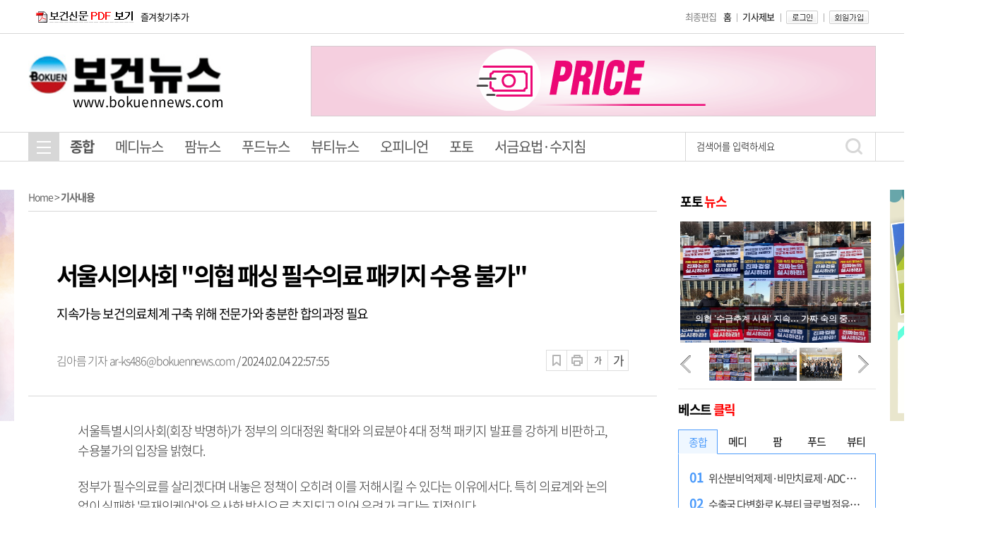

--- FILE ---
content_type: text/html; charset=utf-8
request_url: http://www.bokuennews.com/news/article.html?no=239977
body_size: 14993
content:
<!DOCTYPE html PUBLIC "-//W3C//DTD XHTML 1.0 Transitional//EN" "http://www.w3.org/TR/xhtml1/DTD/xhtml1-transitional.dtd">
<html xmlns="http://www.w3.org/1999/xhtml" lang="ko">
	<head>
		<meta http-equiv="Content-Type" content="text/html; charset=utf-8" />
		<meta name="viewport" content="width=1500, initial-scale=1">
		<link rel='shortcut icon' href='http://www.bokuennews.com/favicon.ico'>
				<title>서울시의사회 '의협 패싱 필수의료 패키지 수용 불가'</title>
		<link href="/data/cache/skin/1/index.css" rel="stylesheet" type="text/css" />
		<link href="/data/cache/skin/1/article-cnts.css?v=1729217059" type="text/css" rel="stylesheet" />
<meta name="Subject" content="서울시의사회 '의협 패싱 필수의료 패키지 수용 불가'" />
<meta name="Title" content="서울시의사회 '의협 패싱 필수의료 패키지 수용 불가'" />
<meta property="og:title" content="서울시의사회 '의협 패싱 필수의료 패키지 수용 불가'" />
<meta name="Description" content="서울특별시의사회(회장 박명하)가 정부의 의대정원 확대와 의료분야 4대 정책 패키지 발표를 강하게 비판하고, 수용불가의 입장을 밝혔다.

정부가 필수의료를 살리겠다며 내놓은 정책이 오히려 이를 저해시킬 수 있.." />
<meta property="og:description" content="서울특별시의사회(회장 박명하)가 정부의 의대정원 확대와 의료분야 4대 정책 패키지 발표를 강하게 비판하고, 수용불가의 입장을 밝혔다.

정부가 필수의료를 살리겠다며 내놓은 정책이 오히려 이를 저해시킬 수 있.." />
<meta property="og:url" content="http://www.bokuennews.com/news/article.html?no=239977" />
<meta property="og:type" content="website" />
<meta name="Copyright" content="보건신문, 보건뉴스" />
<meta name="Keyword" content="보건의약계 전문신문, 종합전문지, 의학전문지, 약학전문지, 의약전문지, 보건전문지, 건강전문지" />

		<script type='text/javascript' src='/plugin/jquery/jquery-1.7.2.min.js'></script>
<script type='text/javascript' src='/plugin/jquery/jquery-ui-1.7.2.custom.min.js'></script>
<script type='text/javascript' src='/plugin/jquery/plugins/jquery.floatobject-1.0.js'></script>
<script type='text/javascript' src='/plugin/jquery/plugins/jquery.uploadify-v2.1.0/swfobject.js'></script>
<script type='text/javascript' src='/plugin/jquery/plugins/jquery.uploadify-v2.1.0/jquery.uploadify.v2.1.0.min.js'></script>
<script type='text/javascript' src='/plugin/jquery/plugins/jquery.newsticker.js'></script>
<script type='text/javascript' src='/plugin/jquery/plugins/jquery-galleryview/jquery.easing.1.3.js'></script>
<script type='text/javascript' src='/plugin/jquery/plugins/jquery-galleryview/jquery.galleryview-1.1.js'></script>
<script type='text/javascript' src='/plugin/jquery/plugins/jquery-galleryview/jquery.timers-1.1.2.js'></script>
<script type='text/javascript' src='/js/iecontrol.js'></script>
<script type='text/javascript' src='/js/xml_supports.js'></script>
<script type='text/javascript' src='/js/menu.js'></script>
<script type='text/javascript' src='/js/mynews.js'></script>
<script type='text/javascript' src='/js/input.js'></script>
<link type='text/css' href='/plugin/jquery/themes/ui-lightness/jquery-ui-1.7.2.custom.css' rel='stylesheet' /><script type='text/javascript' src='/js/jindo/asset/jindo.js' charset='utf-8'></script>
<script type='text/javascript' src='/js/jindo/jindo_mobile_component.js' charset='utf-8'></script>
<script type='text/javascript' src='/js/blockui/jquery.blockUI.js'></script>

		<link type="text/css" rel="stylesheet" href="/new/css/reset.css">
		<!--link type="text/css" rel="stylesheet" href="/new/css/jquery-ui.css"-->
		<link type="text/css" rel="stylesheet" href="/new/css/slick.css">
		<link type="text/css" rel="stylesheet" href="/new/css/slick-theme.css">
		<link type="text/css" rel="stylesheet" href="/new/css/common.css">
		<link type="text/css" rel="stylesheet" href="/new/css/style.css">
		<link type="text/css" rel="stylesheet" href="/new/css/skin.css">
		<!--script src="/new/js/jquery-1.12.4.js"></script-->
		<!--script src="/new/js/jquery-ui.js"></script-->
		<script src="/new/js/slick.js"></script>
		<script src="/new/js/skin.js"></script>
		<script src="/new/js/common.js"></script>
	</head>
	<body>
		<!-- 20190703 cs12188 -->
		<script src="//ad.tjtune.com/cgi-bin/PelicanC.dll?impr?pageid=0BoW&out=script" charset="euc-kr"></script>
		<!-- //20190703 cs12188 -->
		<!--전체-->
		<div id="wrap">
			<!--상단영역-->
			<div id="header">
				<!-- 헤더 탑 시작 -->
<div class="header_top">
	<div class="inner">
		<ul class="left_area">
			<li><a href="/ezview/index.html" target="_blank"> <img src="/data/skin/layout/1/m03/images/header/pdf_btn.gif" style="margin:13px 10px 0 0;" alt="PDF보기" /></a></li>
			<li><a href="#" onClick="window.external.AddFavorite('http://www.bokuennews.com', '보건산업 대표 종합전문지-보건신문')">즐겨찾기추가</a></li>
		</ul>
		<ul class="utility_list">
			<li><a href="/">홈</a></li>
			<li><a href="javascript:doPopup('/news/request_form.html?mode=report', 600, 600, 'yes')" >기사제보</a></li>
						<li><a href="/member/member_login.html" > <img src="/data/skin/layout/1/m03/images/header/btn_login.gif" alt="로그인" /></a></li>
			<li><a href="/member/member_join.html" > <img src="/data/skin/layout/1/m03/images/header/btn_membership.gif" alt="회원가입" /></a></li>
					</ul>
		<p class="editing_data">
			<span class="date_search">
				<span class="date">
					<span>최종편집 <?=date("Y년 m월 d일 H시 i분")?></span>
				</span>
			</span>
		</p>
	</div>
</div>
<!-- 헤더 탑 끝 -->
<!-- 헤더 미들 시작 -->
<div class="header_mid">
	<h1 class="logo" style="margin-top:-34px">
		
		<a href="/" target="_top" onfocus="blur()"><img src="/data/design/logo/toplogo_20201217162740.jpg" width="275" height="64" alt="보건산업 대표 종합전문지-보건신문"></a>
		<a href="/"><span style="display:block; font-weight:400; color:#000; font-size:19px; letter-spacing:0.009em; width:280px; padding-left:63px;">www.bokuennews.com</span></a>
	</h1>
	<div class="banner">
		<link rel="stylesheet" type="text/css" href="/banner_new/css/slick.css" />
    <link rel="stylesheet" type="text/css" href="/banner_new/css/slick-theme.css" />
    <script type="text/javascript" src="/banner_new/js/slick.js"></script>
    <style>
        .header_banner {
            width: 800px;
            height: 100px;
overflow:hidden;
            margin: 0 auto;
        }
    </style>
    <script>
        //배너루프 구현
        var banner_cycle = 0;
        $(function () {
            $(".header_banner").slick({
                slidesToShow: 1,
                slidesToScroll: 1,
                arrows: true,
                fade: true,
                infinite: true,
            });

            banner1();
        });

        var banner1 = function () {
            if (banner_cycle < 5000) {
                setTimeout(function () {
                    $(".slick-next").click();
                    banner2();
                    banner_cycle = banner_cycle + 1;
                    console.log("cycle = " + banner_cycle);
                }, 18000);
            }
        }

        var banner2 = function () {
            if (banner_cycle < 5000) {
                setTimeout(function () {
                    $(".slick-next").click();
                    banner1();
                    banner_cycle = banner_cycle + 1;
                    console.log("cycle = " + banner_cycle);
                }, 4000);
            }
        }
    </script>
<ul class="header_banner">
        <li>
            <a href="#"><img src="/banner_new/img/banner_1608602974.gif" alt="배너"></a>
        </li>
        <!--li>
            <a href="https://www.cgms.co.kr/goods/goods_list.php?cateCd=003" target="_blank"><img src="/data/banner/20210827_banner.jpg" alt="배너"></a>
        </li-->
    </ul>
	</div>
</div>
<!-- 헤더 미들 끝 -->
<!-- 헤더 바텀 시작 -->
<div class="header_bottom">
	<div class="inner">
		<div class="total_menu_btn">
			<div class="bar1"></div>
			<div class="bar2"></div>
			<div class="bar3"></div>
		</div>
		<ul class="gnb">
						<li id="menu1" class="menuitem ">
				<a href="/"  >종합</a>
				<div class="depth2_wrap">
					<div class="inner">
						<div class="menu">
							<ul>
																			<li><a href="/news/article_list_all.html" >전체기사</a></li>
																		<li><a href="/news/section_list_all.html?sec_no=58" >보건정책</a></li>
																		<li><a href="/news/section_list_all.html?sec_no=59" >기획</a></li>
																		<li><a href="/news/section_list_all.html?sec_no=77" >병·의원</a></li>
																		<li><a href="/news/section_list_all.html?sec_no=78" >학회·학술</a></li>
																		<li><a href="/news/section_list_all.html?sec_no=79" >의료기기</a></li>
																		<li><a href="/news/section_list_all.html?sec_no=83" >제약</a></li>
																		<li><a href="/news/section_list_all.html?sec_no=85" >도매·유통</a></li>
																		<li><a href="/news/section_list_all.html?sec_no=84" >약사·약국</a></li>
																		<li><a href="/news/section_list_all.html?sec_no=89" >식품·건기식</a></li>
																		<li><a href="/news/section_list_all.html?sec_no=67" >뷰티</a></li>
																		<li><a href="/news/section_list_all.html?sec_no=69" >글로벌뉴스</a></li>
															</ul>
						</div>
					</div>	
				</div>
			</li>
						<li id="menu2" class="menuitem ">
				<a href="/news/section1.html?sec_no=70"  >메디뉴스</a>
				<div class="depth2_wrap">
					<div class="inner">
						<div class="menu">
							<ul>
																			<li><a href="/news/section_list_all.html?sec_no=76" >특별기획</a></li>
																		<li><a href="/news/section_list_all.html?sec_no=77" >병·의원</a></li>
																		<li><a href="/news/section_list_all.html?sec_no=78" >학회·학술</a></li>
																		<li><a href="/news/section_list_all.html?sec_no=79" >의료기기</a></li>
																		<li><a href="/news/section_list_all.html?sec_no=80" >글로벌뉴스</a></li>
															</ul>
						</div>
					</div>	
				</div>
			</li>
						<li id="menu3" class="menuitem ">
				<a href="/news/section1.html?sec_no=71"  >팜뉴스</a>
				<div class="depth2_wrap">
					<div class="inner">
						<div class="menu">
							<ul>
																			<li><a href="/news/section_list_all.html?sec_no=82" >특별기획</a></li>
																		<li><a href="/news/section_list_all.html?sec_no=83" >제약</a></li>
																		<li><a href="/news/section_list_all.html?sec_no=85" >도매·유통</a></li>
																		<li><a href="/news/section_list_all.html?sec_no=84" >약사·약국</a></li>
																		<li><a href="/news/section_list_all.html?sec_no=86" >글로벌뉴스</a></li>
															</ul>
						</div>
					</div>	
				</div>
			</li>
						<li id="menu4" class="menuitem ">
				<a href="/news/section1.html?sec_no=72"  >푸드뉴스</a>
				<div class="depth2_wrap">
					<div class="inner">
						<div class="menu">
							<ul>
																			<li><a href="/news/section_list_all.html?sec_no=88" >특별기획</a></li>
																		<li><a href="/news/section_list_all.html?sec_no=89" >식품·건기식</a></li>
																		<li><a href="/news/section_list_all.html?sec_no=90" >글로벌뉴스</a></li>
															</ul>
						</div>
					</div>	
				</div>
			</li>
						<li id="menu5" class="menuitem ">
				<a href="http://www.bokuennews.com/news/section1.html?sec_no=67"  >뷰티뉴스</a>
				<div class="depth2_wrap">
					<div class="inner">
						<div class="menu">
							<ul>
																</ul>
						</div>
					</div>	
				</div>
			</li>
						<li id="menu6" class="menuitem ">
				<a href="/news/section_list_all.html?sec_no=73"  >오피니언</a>
				<div class="depth2_wrap">
					<div class="inner">
						<div class="menu">
							<ul>
																			<li><a href="/news/section_list_all.html?sec_no=91" >데스크칼럼</a></li>
																		<li><a href="/news/section_list_all.html?sec_no=92" >보건포럼</a></li>
																		<li><a href="/news/section_list_all.html?sec_no=93" >기자수첩</a></li>
															</ul>
						</div>
					</div>	
				</div>
			</li>
						<li id="menu7" class="menuitem ">
				<a href="/news/section_list_all.html?sec_no=74"  >포토</a>
				<div class="depth2_wrap">
					<div class="inner">
						<div class="menu">
							<ul>
																</ul>
						</div>
					</div>	
				</div>
			</li>
						<li id="menu8" class="menuitem ">
				<a href="/news/section_list_all.html?sec_no=68"  >서금요법·수지침</a>
				<div class="depth2_wrap">
					<div class="inner">
						<div class="menu">
							<ul>
																</ul>
						</div>
					</div>	
				</div>
			</li>
						</ul>
			<form method="post" action="/news/search_result.html">
				<div class="search">
					<input type="text" name="search" value="검색어를 입력하세요" onfocus="this.value='';">
					<!--span class="search_btn"><img src="/new/images/common/h_icon_search.png" alt="검색"></span-->
					<input type="image" src="/new/images/common/h_icon_search.png" alt="검색"   class="btn_search">
				</div>
			</form>
		</div>
		<div class="total_menu_wrap">
			<div class="inner">
				<ul>
										<li id="menu1" class="menuitem ">
						<p class="title">
							<a href="/"  >종합</a>
						</p>
						<ul>
															<li><a href="/news/article_list_all.html" >전체기사</a></li>
															<li><a href="/news/section_list_all.html?sec_no=58" >보건정책</a></li>
															<li><a href="/news/section_list_all.html?sec_no=59" >기획</a></li>
															<li><a href="/news/section_list_all.html?sec_no=77" >병·의원</a></li>
															<li><a href="/news/section_list_all.html?sec_no=78" >학회·학술</a></li>
															<li><a href="/news/section_list_all.html?sec_no=79" >의료기기</a></li>
															<li><a href="/news/section_list_all.html?sec_no=83" >제약</a></li>
															<li><a href="/news/section_list_all.html?sec_no=85" >도매·유통</a></li>
															<li><a href="/news/section_list_all.html?sec_no=84" >약사·약국</a></li>
															<li><a href="/news/section_list_all.html?sec_no=89" >식품·건기식</a></li>
															<li><a href="/news/section_list_all.html?sec_no=67" >뷰티</a></li>
															<li><a href="/news/section_list_all.html?sec_no=69" >글로벌뉴스</a></li>
													</ul>
					</li>
										<li id="menu2" class="menuitem ">
						<p class="title">
							<a href="/news/section1.html?sec_no=70"  >메디뉴스</a>
						</p>
						<ul>
															<li><a href="/news/section_list_all.html?sec_no=76" >특별기획</a></li>
															<li><a href="/news/section_list_all.html?sec_no=77" >병·의원</a></li>
															<li><a href="/news/section_list_all.html?sec_no=78" >학회·학술</a></li>
															<li><a href="/news/section_list_all.html?sec_no=79" >의료기기</a></li>
															<li><a href="/news/section_list_all.html?sec_no=80" >글로벌뉴스</a></li>
													</ul>
					</li>
										<li id="menu3" class="menuitem ">
						<p class="title">
							<a href="/news/section1.html?sec_no=71"  >팜뉴스</a>
						</p>
						<ul>
															<li><a href="/news/section_list_all.html?sec_no=82" >특별기획</a></li>
															<li><a href="/news/section_list_all.html?sec_no=83" >제약</a></li>
															<li><a href="/news/section_list_all.html?sec_no=85" >도매·유통</a></li>
															<li><a href="/news/section_list_all.html?sec_no=84" >약사·약국</a></li>
															<li><a href="/news/section_list_all.html?sec_no=86" >글로벌뉴스</a></li>
													</ul>
					</li>
										<li id="menu4" class="menuitem ">
						<p class="title">
							<a href="/news/section1.html?sec_no=72"  >푸드뉴스</a>
						</p>
						<ul>
															<li><a href="/news/section_list_all.html?sec_no=88" >특별기획</a></li>
															<li><a href="/news/section_list_all.html?sec_no=89" >식품·건기식</a></li>
															<li><a href="/news/section_list_all.html?sec_no=90" >글로벌뉴스</a></li>
													</ul>
					</li>
										<li id="menu5" class="menuitem ">
						<p class="title">
							<a href="http://www.bokuennews.com/news/section1.html?sec_no=67"  >뷰티뉴스</a>
						</p>
						<ul>
													</ul>
					</li>
										<li id="menu6" class="menuitem ">
						<p class="title">
							<a href="/news/section_list_all.html?sec_no=73"  >오피니언</a>
						</p>
						<ul>
															<li><a href="/news/section_list_all.html?sec_no=91" >데스크칼럼</a></li>
															<li><a href="/news/section_list_all.html?sec_no=92" >보건포럼</a></li>
															<li><a href="/news/section_list_all.html?sec_no=93" >기자수첩</a></li>
													</ul>
					</li>
										<li id="menu7" class="menuitem ">
						<p class="title">
							<a href="/news/section_list_all.html?sec_no=74"  >포토</a>
						</p>
						<ul>
													</ul>
					</li>
										<li id="menu8" class="menuitem ">
						<p class="title">
							<a href="/news/section_list_all.html?sec_no=68"  >서금요법·수지침</a>
						</p>
						<ul>
													</ul>
					</li>
									</ul>
			</div>
		</div>
	</div>
	<!-- 헤더 바텀 끝 -->
	

	<script type="text/javascript">
		var menuimages = [
				'/data/menu/1/8.png','/data/menu/1/8_over.png'
				,'/data/menu/1/39.png','/data/menu/1/39_over.png'
				,'/data/menu/1/40.png','/data/menu/1/40_over.png'
				,'/data/menu/1/41.png','/data/menu/1/41_over.png'
				,'/data/menu/1/46.png','/data/menu/1/46_over.png'
				,'/data/menu/1/42.png','/data/menu/1/42_over.png'
				,'/data/menu/1/43.png','/data/menu/1/43_over.png'
				,'/data/menu/1/45.png','/data/menu/1/45_over.png'
				];

		$(function() {
			
			//$.post("/api/?mode=last_edit", "", function(response){
			//	$(".date_search .date span").html("최종편집 " + response);
			//});
			$('.menuitem').mouseover(function() {
				resetMenuOver();
				hideSubMenus();

				try {
					var idValue = $(this).attr('id');
					if (idValue == null || idValue.length <= 4) {
						return;
					}

					var idxNo = idValue.substring(4);
					$('#submenu'+idxNo).css('display', 'inline');
					setMenuOver(idxNo);
				} catch (e) {
				}
			});

			showSubMenu = function(idxNo) {
				try {
					$('#submenu'+idxNo).css('display', 'inline');
				} catch (e) {
				}
			};

			setMenuOver = function(idxNo) {
				try {
					var overImage = menuimages[((idxNo - 1) * 2 + 1)];
					$('#menu'+idxNo).attr('src', overImage);
					$(".gnb li").removeClass("on");
					$('#menu'+idxNo).addClass("on");
				} catch (e) {
				}
			};

			resetMenuOver = function() {
				$('.menuitem').each(function(i) {
					try {
						var idValue = $(this).attr('id');
						if (idValue == null || idValue.length <= 4) {
							return;
						}

						var idxNo = parseInt(idValue.substring(4));
						var origImage = menuimages[(idxNo - 1) * 2];
						var overImage = menuimages[((idxNo - 1) * 2 + 1)];

						$(this).attr('src', origImage);
					} catch (e) {
					}
				});
			};

			hideSubMenus = function() {
				$('.smenuitem').each(function(i) {
					try {
						var idValue = $(this).attr('id');
						if (idValue == null || idValue.length <= 7) {
							return;
						}
						var idxNo = idValue.substring(7);
						$('#submenu'+idxNo).css('display', 'none');
					} catch (e) {
					}
				});
			};

						setMenuOver(1);
			showSubMenu(1);
			
		});

		function blockUiCall()
		{
			$.blockUI({
				message: '<h1 style="font-size: 29px;">Please wait.</h1>',
				css: {
					border: 'none',
					padding: '15px',
					backgroundColor: '#000',
					'-webkit-border-radius': '10px',
					'-moz-border-radius': '10px',
					opacity: .5,
					color: '#fff'
				}
			});
		}

		function unblockUiCall()
		{
			$.unblockUI();
		}
	</script>
			</div>
			<!--//상단영역-->
			<!--본문영역-->
			<div id="container">
				<div class="inner">
					<!--  오른쪽 날개 광고스크립트-->
					<div style="width:160px; height:205px;position:absolute;right:50%;margin-right:-780px;top:0;z-index:1;">
						<a href="/news/50th.html"><img src="/data/banner/banner_20190513_160x328.png" /></a><div style='width:100%; height:8px;'></div>

					</div>
					<!--  오른쪽 날개 광고스크립트-->
					<!--  왼쪽 날개 광고스크립트-->
					<div style="width:160px; height:205px;position:absolute;left:50%;margin-left:-780px;top:0;z-index:1;">
						<a href="/news/heojeong.html"><img src="/data/banner/20190107_160x328_banner.png" /></a><div style='width:100%; height:8px;'></div>

					</div>
					<!--  왼쪽 날개 광고스크립트-->
					<div class="section">
						<!--내비게이션-->
						<div class="navi">
							<span class="home"><a href="/">Home</a></span>
							<span class="arr">&gt;</span>
														<b>기사내용</b>
																				</div>
						<!--//내비게이션-->
												<link href="/js/ckeditor/contents.css?v=3" rel="stylesheet" type="text/css" />
<link href="/plugin/SEditor/css/style.css" rel="stylesheet" type="text/css" />
<link rel="image_src" href="https://www.bokuennews.com/data/design/logo/toplogo_20201217162740.jpg" />
<meta name="nate-note" content="원문 제목: 서울시의사회 "의협 패싱 필수의료 패키지 수용 불가"">
<meta property="og:title" content="서울시의사회 "의협 패싱 필수의료 패키지 수용 불가"" />
<meta property="og:type" content="website" />
<meta property="og:url" content="https://www.bokuennews.com/" />
<meta property="og:image" content="https://www.bokuennews.com/data/design/logo/toplogo_20201217162740.jpg" />
<style>
	.smartOutput {margin:0;}
</style>
<div class="article_view">
	<div class="article_head">
		<p class="title">
			서울시의사회 "의협 패싱 필수의료 패키지 수용 불가"
		</p>
		<p class="subtitle">
			지속가능 보건의료체계 구축 위해 전문가와 충분한 합의과정 필요
		</p>
		<div class="util_box">
			<div class="byline">
				<span class="writer">
					<a href="/news/article_list_writer.html?name=%EA%B9%80%EC%95%84%EB%A6%84+%EA%B8%B0%EC%9E%90">
						김아름 기자
					</a>
				</span>
				<span class="email"><a href="mailto:ar-ks486@bokuennews.com">ar-ks486@bokuennews.com</a></span>
				/ 2024.02.04 22:57:55
			</div>
			<div class="tools">
				<!--ul class="sns">
				<li><img src="/new/images/common/article_view_icon_fb.gif" alt="페이스북"></li>
				<li><img src="/new/images/common/article_view_icon_tw.gif" alt="트위치"></li>
				<li><img src="/new/images/common/article_view_icon_more.gif" alt="더보기"></li>
				</ul-->
				<ul class="btns">
					<a href="/news/scrap_proc.php?mode=insert&no=239977"><li class="bookmark"  ONMOUSEOVER="popup('스크랩하기','#E1FFFE');" ONMOUSEOUT="kill();"></li></a>
					<a href="javascript:openWin('/news/article_print.html?no=239977', 'print_pop', '790', '600', 'yes');"><li class="print" ONMOUSEOVER="popup('프린트하기','#E1FFFE');" ONMOUSEOUT="kill();"></li></a>
					<a href="#" onclick="fontsize('down')"><li class="font_down" ONMOUSEOVER="popup('작게','#E1FFFE');" ONMOUSEOUT="kill();">가</li></a>
					<a href="#"  onclick="fontsize('up')"><li class="font_up" ONMOUSEOVER="popup('크게','#E1FFFE');" ONMOUSEOUT="kill();">가</li></a>
				</ul>
			</div>
		</div>
	</div>
	<div class="article_content smartOutput" id="news_body_area">
		<p>서울특별시의사회(회장 박명하)가 정부의 의대정원 확대와 의료분야 4대 정책 패키지 발표를 강하게 비판하고, 수용불가의 입장을 밝혔다.</p>

<p>정부가 필수의료를 살리겠다며 내놓은 정책이 오히려 이를 저해시킬 수 있다는 이유에서다. 특히 의료계와 논의 없이 실패한 &#39;문재인케어&#39;와 유사한 방식으로 추진되고 있어 우려가 크다는 지적이다.&nbsp;</p>

<p>서울시의사회는 2일 &quot;의협과 의료계를 패싱하고, 필수의료 살리기가 아닌 도리어 저해할 수 있는 정부의 필수의료 정책 패키지를 강력히 반대한다&quot;고 밝혔다.</p>

<p>지난 1일 윤석열 대통령은 &#39;국민과 함께하는 민생토론회&#39;를 통해 필수의료 정책 패키지를 발표했다.</p>

<p>이에 서울시의사회는 &quot;보건의료자원을 어떤 식으로 분배할지는 세계적으로 대단히 중요한 문제&quot;라며 &quot;필수&middot;지역의료 붕괴를 빌미로 전체 의대정원을 확대한다는 것은 명백한 오진&quot;이라고 지적했다.</p>

<p>이어 &quot;의사 수를 늘리는 방안으로는 의료기관 종별, 지역별 의사 불균형 문제를 해결할 수 없다는 것이 모든 국내외 보건의료 전문가들의 결론&quot;이라며 &quot;필수&middot;지역의료 문제는 해당 분야 의료인들의 의료행위에 대해 적정가치를 부여해야 해결될 수 있다&quot;고 주장했다.</p>

<p>이와함께 혼합진료 금지, 개원면허 도입, 대안적 지불제도 도입, 비급여 퇴출기전의 도입 등 의협 및 의료계를 패싱하는 설익은 정책들을 결코 받아들일 수 없다는 게 서울시의사회 측 입장이다.</p>

<p>서울시의사회는 &quot;지역의료 강화를 위한 의료전달체계 개선, 과도한 소송으로부터 보호하기 위한 의료진 형사처벌특례를 조건 없이 입법&middot;시행과 더불어 지속가능한 보건의료체계 구축을 위한 의료계와의 충분한 논의와 합의의 과정을 거쳐야 한다&quot;고 강조했다.<br />
&nbsp;</p>
		<br>
		<a href="/news/article_list_writer.html?name=%EA%B9%80%EC%95%84%EB%A6%84+%EA%B8%B0%EC%9E%90" class="all_article_list">김아름 기자의 전체기사 보기</a>
		<div style="height:30px;"></div>
				<div class="h30"></div>

	</div>
	<!-- 기사 공유 -->
	<div class="util2" style="border-top: 1px solid #d1d1d1;">
		<ul style="padding:15px 20px;">
			<li class="tit" style="padding-top:9px;  margin-right:20px;"><span>&rarr;</span> 이 기사를 공유해보세요&nbsp;&nbsp;</li>
			<li style="margin-right:5px;"><a href="#" id="kakao-link-btn"><img src="/images/sns/article_view_icon_kko.png" alt="카카오톡"></a></li>
			<li style="margin-right:5px;"><A HREF="javascript:band_share();"><img src="/images/sns/article_view_icon_band.png" alt="네이버"></a></li>
			<li style="margin-right:5px;"><a href="javascript:facebook_share('http%3A%2F%2Fwww.bokuennews.com%2Fnews%2Farticle.html%3Fno%3D239977');"><img src="/images/sns/article_view_icon_fb.png" alt="페이스북"></a></li>
			<li style="margin-right:5px;"><A HREF="#openSns" onclick="javascript:CenterWin('https://twitter.com/intent/tweet?text=%EC%84%9C%EC%9A%B8%EC%8B%9C%EC%9D%98%EC%82%AC%ED%9A%8C+%22%EC%9D%98%ED%98%91+%ED%8C%A8%EC%8B%B1+%ED%95%84%EC%88%98%EC%9D%98%EB%A3%8C+%ED%8C%A8%ED%82%A4%EC%A7%80+%EC%88%98%EC%9A%A9+%EB%B6%88%EA%B0%80%22&url=http%3A%2F%2Fwww.bokuennews.com%2Fnews%2Farticle.html%3Fno%3D239977','twitter','toolbar=no,location=no,directories=no,status=no,menubar=no,scrollbars=yes,resizable=yes,width=600,height=430'); return false;"><img src="/images/sns/article_view_icon_tw.png" alt="트위치"></a></li>
		</ul>
	</div>
	<div class="article_util2" style="display:none;">
		<ul>
			<li class="tit"><span>&rarr;</span> 이 기사를 공유해보세요&nbsp;&nbsp;</li>
			<li><A HREF="#openSns" onclick="javascript:CenterWin('https://twitter.com/intent/tweet?text=%EC%84%9C%EC%9A%B8%EC%8B%9C%EC%9D%98%EC%82%AC%ED%9A%8C+%22%EC%9D%98%ED%98%91+%ED%8C%A8%EC%8B%B1+%ED%95%84%EC%88%98%EC%9D%98%EB%A3%8C+%ED%8C%A8%ED%82%A4%EC%A7%80+%EC%88%98%EC%9A%A9+%EB%B6%88%EA%B0%80%22&url=http%3A%2F%2Fwww.bokuennews.com%2Fnews%2Farticle.html%3Fno%3D239977','snsSend_tw','toolbar=no,location=no,directories=no,status=no,menubar=no,scrollbars=yes,resizable=yes,width=600,height=430'); return false;"><img src="/images/sns/btn_tw.gif" style="border: 0;" ONMOUSEOVER="popup('트위터 보내기','#FFFFCC');" ONMOUSEOUT="kill();" /></A>&nbsp;</li>
			<li><A HREF="#openSns" onclick="javascript:CenterWin('http://www.facebook.com/sharer/sharer.php?s=100&p[title]=%EC%84%9C%EC%9A%B8%EC%8B%9C%EC%9D%98%EC%82%AC%ED%9A%8C+%22%EC%9D%98%ED%98%91+%ED%8C%A8%EC%8B%B1+%ED%95%84%EC%88%98%EC%9D%98%EB%A3%8C+%ED%8C%A8%ED%82%A4%EC%A7%80+%EC%88%98%EC%9A%A9+%EB%B6%88%EA%B0%80%22&p[url]=http%3A%2F%2Fwww.bokuennews.com%2Fnews%2Farticle.html%3Fno%3D239977&p[images][0]=http://www.bokuennews.com/data/photos/&p[summary]=%EC%84%9C%EC%9A%B8%ED%8A%B9%EB%B3%84%EC%8B%9C%EC%9D%98%EC%82%AC%ED%9A%8C%28%ED%9A%8C%EC%9E%A5+%EB%B0%95%EB%AA%85%ED%95%98%29%EA%B0%80+%EC%A0%95%EB%B6%80%EC%9D%98+%EC%9D%98%EB%8C%80%EC%A0%95%EC%9B%90+%ED%99%95%EB%8C%80%EC%99%80+%EC%9D%98%EB%A3%8C%EB%B6%84%EC%95%BC+4%EB%8C%80+%EC%A0%95%EC%B1%85+%ED%8C%A8%ED%82%A4%EC%A7%80+%EB%B0%9C%ED%91%9C%EB%A5%BC+%EA%B0%95%ED%95%98%EA%B2%8C+%EB%B9%84%ED%8C%90%ED%95%98%EA%B3%A0%2C+%EC%88%98%EC%9A%A9%EB%B6%88%EA%B0%80%EC%9D%98+%EC%9E%85%EC%9E%A5%EC%9D%84+%EB%B0%9D%ED%98%94%EB%8B%A4.%EC%A0%95%EB%B6%80%EA%B0%80+%ED%95%84%EC%88%98%EC%9D%98%EB%A3%8C%EB%A5%BC+%EC%82%B4%EB%A6%AC%EA%B2%A0%EB%8B%A4%EB%A9%B0+%EB%82%B4%EB%86%93%EC%9D%80+%EC%A0%95%EC%B1%85%EC%9D%B4+%EC%98%A4%ED%9E%88%EB%A0%A4+%EC%9D%B4%EB%A5%BC+%EC%A0%80%ED%95%B4%EC%8B%9C%ED%82%AC+%EC%88%98+%EC%9E%88%EB%8B%A4%EB%8A%94','snsSend_fb','toolbar=no,location=no,directories=no,status=no,menubar=no,scrollbars=yes,resizable=yes,width=800,height=600'); return false;"><img src="/images/sns/btn_fb.gif" style="border: 0;" ONMOUSEOVER="popup('페이스북 보내기','#FFFFCC');" ONMOUSEOUT="kill();" /></A>&nbsp;</li>
			<!--li><A HREF="http://me2day.net/posts/new?new_post[body]=%EC%84%9C%EC%9A%B8%EC%8B%9C%EC%9D%98%EC%82%AC%ED%9A%8C+%22%EC%9D%98%ED%98%91+%ED%8C%A8%EC%8B%B1+%ED%95%84%EC%88%98%EC%9D%98%EB%A3%8C+%ED%8C%A8%ED%82%A4%EC%A7%80+%EC%88%98%EC%9A%A9+%EB%B6%88%EA%B0%80%22 http%3A%2F%2Fwww.bokuennews.com%2Fnews%2Farticle.html%3Fno%3D239977&new_post[tags]=" target="snsSend_me"><img src="/images/sns/btn_me.gif" style="border: 0;" ONMOUSEOVER="popup('미투데이 보내기','#FFFFCC');" ONMOUSEOUT="kill();" /></A>&nbsp;</li>
			<li><A HREF="#openSns" onclick="javascript:CenterWin('http://yozm.daum.net/api/popup/prePost?sourceid=41&link=http%3A%2F%2Fwww.bokuennews.com%2Fnews%2Farticle.html%3Fno%3D239977&prefix=%EC%84%9C%EC%9A%B8%EC%8B%9C%EC%9D%98%EC%82%AC%ED%9A%8C+%22%EC%9D%98%ED%98%91+%ED%8C%A8%EC%8B%B1+%ED%95%84%EC%88%98%EC%9D%98%EB%A3%8C+%ED%8C%A8%ED%82%A4%EC%A7%80+%EC%88%98%EC%9A%A9+%EB%B6%88%EA%B0%80%22','snsSend_yz','toolbar=no,location=no,directories=no,status=no,menubar=no,scrollbars=yes,resizable=yes,width=600,height=430'); return false;"><img src="/images/sns/btn_yz.gif" style="border: 0;" ONMOUSEOVER="popup('요즘 보내기','#FFFFCC');" ONMOUSEOUT="kill();" /></A>&nbsp;</li>
			<li><A HREF="https://mypeople.daum.net/mypeople/web/share.do?link=http%3A%2F%2Fwww.bokuennews.com%2Fnews%2Farticle.html%3Fno%3D239977&prefix=%EC%84%9C%EC%9A%B8%EC%8B%9C%EC%9D%98%EC%82%AC%ED%9A%8C+%22%EC%9D%98%ED%98%91+%ED%8C%A8%EC%8B%B1+%ED%95%84%EC%88%98%EC%9D%98%EB%A3%8C+%ED%8C%A8%ED%82%A4%EC%A7%80+%EC%88%98%EC%9A%A9+%EB%B6%88%EA%B0%80%22&source_id=none" target="snsSend_mp"><img src="/images/sns/btn_mp.gif" style="border: 0;" ONMOUSEOVER="popup('마이피플 보내기','#FFFFCC');" ONMOUSEOUT="kill();" /></A>&nbsp;</li>
			<li><A HREF="#openSns" onclick="javascript:CenterWin('http://csp.cyworld.com/bi/bi_recommend_pop.php?url=http%3A%2F%2Fwww.bokuennews.com%2Fnews%2Farticle.html%3Fno%3D239977&title_nobase64=%EC%84%9C%EC%9A%B8%EC%8B%9C%EC%9D%98%EC%82%AC%ED%9A%8C+%22%EC%9D%98%ED%98%91+%ED%8C%A8%EC%8B%B1+%ED%95%84%EC%88%98%EC%9D%98%EB%A3%8C+%ED%8C%A8%ED%82%A4%EC%A7%80+%EC%88%98%EC%9A%A9+%EB%B6%88%EA%B0%80%22&summary_nobase64=%EC%84%9C%EC%9A%B8%ED%8A%B9%EB%B3%84%EC%8B%9C%EC%9D%98%EC%82%AC%ED%9A%8C%28%ED%9A%8C%EC%9E%A5+%EB%B0%95%EB%AA%85%ED%95%98%29%EA%B0%80+%EC%A0%95%EB%B6%80%EC%9D%98+%EC%9D%98%EB%8C%80%EC%A0%95%EC%9B%90+%ED%99%95%EB%8C%80%EC%99%80+%EC%9D%98%EB%A3%8C%EB%B6%84%EC%95%BC+4%EB%8C%80+%EC%A0%95%EC%B1%85+%ED%8C%A8%ED%82%A4%EC%A7%80+%EB%B0%9C%ED%91%9C%EB%A5%BC+%EA%B0%95%ED%95%98%EA%B2%8C+%EB%B9%84%ED%8C%90%ED%95%98%EA%B3%A0%2C+%EC%88%98%EC%9A%A9%EB%B6%88%EA%B0%80%EC%9D%98+%EC%9E%85%EC%9E%A5%EC%9D%84+%EB%B0%9D%ED%98%94%EB%8B%A4.%EC%A0%95%EB%B6%80%EA%B0%80+%ED%95%84%EC%88%98%EC%9D%98%EB%A3%8C%EB%A5%BC+%EC%82%B4%EB%A6%AC%EA%B2%A0%EB%8B%A4%EB%A9%B0+%EB%82%B4%EB%86%93%EC%9D%80+%EC%A0%95%EC%B1%85%EC%9D%B4+%EC%98%A4%ED%9E%88%EB%A0%A4+%EC%9D%B4%EB%A5%BC+%EC%A0%80%ED%95%B4%EC%8B%9C%ED%82%AC+%EC%88%98+%EC%9E%88%EB%8B%A4%EB%8A%94&thumbnail=http://www.bokuennews.com/data/photos/&writer=%EA%B9%80%EC%95%84%EB%A6%84+%EA%B8%B0%EC%9E%90','snsSend_cl','toolbar=no,location=no,directories=no,status=no,menubar=no,scrollbars=yes,resizable=yes,width=400,height=364'); return false;"><img src="/images/sns/btn_cl.gif" style="border: 0;" ONMOUSEOVER="popup('C로그 보내기','#FFFFCC');" ONMOUSEOUT="kill();" /></A>&nbsp;</li>
			<li><A HREF="https://www.google.com/bookmarks/mark?op=add&title=%EC%84%9C%EC%9A%B8%EC%8B%9C%EC%9D%98%EC%82%AC%ED%9A%8C+%22%EC%9D%98%ED%98%91+%ED%8C%A8%EC%8B%B1+%ED%95%84%EC%88%98%EC%9D%98%EB%A3%8C+%ED%8C%A8%ED%82%A4%EC%A7%80+%EC%88%98%EC%9A%A9+%EB%B6%88%EA%B0%80%22&bkmk=http%3A%2F%2Fwww.bokuennews.com%2Fnews%2Farticle.html%3Fno%3D239977" target="snsSend_gl"><img src="/images/sns/btn_gl.gif" style="border: 0;" ONMOUSEOVER="popup('구글 북마크','#FFFFCC');" ONMOUSEOUT="kill();" /></A>&nbsp;</li-->
			<li><A HREF="http://bookmark.naver.com/post?ns=1&title=%EC%84%9C%EC%9A%B8%EC%8B%9C%EC%9D%98%EC%82%AC%ED%9A%8C+%22%EC%9D%98%ED%98%91+%ED%8C%A8%EC%8B%B1+%ED%95%84%EC%88%98%EC%9D%98%EB%A3%8C+%ED%8C%A8%ED%82%A4%EC%A7%80+%EC%88%98%EC%9A%A9+%EB%B6%88%EA%B0%80%22&url=http%3A%2F%2Fwww.bokuennews.com%2Fnews%2Farticle.html%3Fno%3D239977" target="snsSend_nv"><img src="/images/sns/btn_nv.gif" style="border: 0;" ONMOUSEOVER="popup('네이버 북마크','#FFFFCC');" ONMOUSEOUT="kill();" /></A>&nbsp;</li>
		<!--li><A HREF="#openSns" onclick="javascript:send_note();"><img src="/images/sns/btn_no.gif" style="border: 0;" ONMOUSEOVER="popup('네이트온 쪽지 보내기','#FFFFCC');" ONMOUSEOUT="kill();" /></A>&nbsp;</li-->
		<li>&nbsp;&nbsp;&nbsp;</li>
		<li class="btn_top"><a href="#top"><img src="/data/skin/content/1/m01_arv/images/btn_top.gif"  alt="맨 위로"/></a></li>
	</ul>
</div>
<!-- //기사 공유 -->
<div style="clear:both"></div>
<p class="copyright">Copyright @보건신문 All rights reserved.</p>
<div style="height:20px;"></div>

	

		<!-- 기자 부가정보// -->

		<!-- 다음 송고 -->
		<!-- 		<div style="text-align: center;">
		<img src="http://cp.news.search.daum.net/api/publish.json?nurl=http%3A%2F%2Fwww.bokuennews.com%2Fnews%2Farticle.html%3Fno%3D239977&xml_url=http%3A%2F%2Fwww.bokuennews.com%2Fnews%2Farticle.html%3Fno%3D239977%26type%3Dxml&channel=health" style="display:none;"/>
		</div>
		 -->
		<!-- 다음 송고 -->

						
		<!-- 의견글// -->
		<div id="commentPane"></div>
	




	<script type="text/javascript">
		var cmtPageNo = 1;

		loadComment = function(pageNo) {
			if (pageNo == 0) {
				return;
			}
			cmtPageNo = pageNo;
			$.get('/news/comment.html', {no:239977, target_code:'A', sid:'',
			page:cmtPageNo}, function(data) {
				$('#commentPane').html(data);
			});
		};

		writeComment = function() {
			if (!validate($('#cmtWrite').get(0))) {
				return;
			}
			var cmtName = $('#name').val();
			var cmtPass = $('#passwd').val();
			var cmtTitle = $('#name').val();
			var cmtImoticon = $('.imoticon').val();
			var cmtBody = $('#body').val();
			var spamAuth = $('#spamauth').val();

			$('input.imoticon:checked').each(function() {
				cmtImoticon = $(this).val();
			});

			$.post('comment.php', {mode:'add', no:239977, name:cmtName, passwd:cmtPass,
				title:cmtTitle, imoticon:cmtImoticon, body:cmtBody,
			spamauth:spamAuth, target_code:'A'}, function(data) {
				if (data != "OK") {
					alert(data);
					return;
				}

				loadComment(cmtPageNo);
			});
		};

		delComment = function(cmtNo, isConfirm) {
			if (isConfirm && !confirm('의견글을 삭제하시겠습니까?')) {
				return;
			}
			var cmtPasswd = $('#rpl_del_pwd_'+cmtNo).val();
			$.post('/news/comment.php', {mode:'del', no:239977, cmt_no:cmtNo,
				target_code:'A', page:cmtPageNo,
			passwd:cmtPasswd}, function(data) {
				if (data != "OK") {
					alert(data);
					return;
				}
				loadComment(cmtPageNo);
			});
		};

		recmdComment = function(cmtNo, recmdType) {
			$.post('/news/comment.php', {mode:'recmd', no:239977, cmt_no:cmtNo,
			target_code:'A', type:recmdType}, function(data) {
				if (data != "OK") {
					alert(data);
					return;
				}
				loadComment(cmtPageNo);
			});
		};

		loadComment(cmtPageNo);
	</script>
	<!-- //의견글 -->
	</div>
	<script src="https://t1.kakaocdn.net/kakao_js_sdk/2.4.0/kakao.min.js"></script>
    <script type="text/javascript">
        Kakao.init('b2a9124ba64e4194eb158dac263e9ce6');
        // // 카카오링크 버튼을 생성합니다. 처음 한번만 호출하면 됩니다.
        Kakao.Share.createDefaultButton({
            container: '#kakao-link-btn', // 카카오톡 공유 id 
            objectType: 'feed',
            content: {
                title: $(".article_view .article_head .title").text(), // 본문 제목
                imageUrl: '',
                link: {
                    mobileWebUrl: window.document.location.href,
                    webUrl: window.document.location.href
                }
            },
            buttons: [{
                title: '웹으로 보기',
                link: {
                    mobileWebUrl: window.document.location.href,
                    webUrl: window.document.location.href
                }
            }]
        });
    </script>
	<SCRIPT LANGUAGE="JavaScript">
		function twitter_share() {
			var title = $(".article_view .article_head .title").text();
			var url = window.document.location.href;
			var twitter_url = "https://twitter.com/intent/tweet?text=" + title +
			"&url=" + url + "&original_referer=&ref=twit";
			var twwin = window.open(twitter_url, 'twwin',
			'menubar=yes,toolbar=yes,status=yes,resizable=yes,location=yes,scrollbars=yes');
			if (twwin) twwin.focus();
		}

		function kakao_share() {
			var url = window.document.location.href;
			var kakao_url = "https://story.kakao.com/share?url=" + url + "&ref=kko";
			var kawin = window.open(kakao_url, 'kawin ', 'menubar=yes,toolbar=yes,status=yes,resizable=yes,location=yes,scrollbars=yes');
			if (kawin) kawin.focus();
		}

		/*function band_share() {
			var url = window.document.location.href;
			var encodeRoute = encodeURIComponent(window.location.href);
			var band_url = "http://band.us/plugin/share?body=한국기자협회&route=" + encodeRoute;
			var bawin = window.open(band_url, 'bawin', 'menubar=yes,toolbar=yes,status=yes,resizable=yes,location=yes,scrollbars=yes');
			if (bawin) bawin.focus();
		}*/

		function naver_share() {
			var url = window.document.location.href;
			var naver_url = "http://blog.naver.com/openapi/share?url=" + url;
			var nvwin = window.open(naver_url, 'nvwin', 'menubar=yes,toolbar=yes,status=yes,resizable=yes,location=yes,scrollbars=yes');
			if (nvwin) nvwin.focus();
		}
		
		function band_share() {
			var url = window.document.location.href;
			var encodeRoute = encodeURIComponent(window.location.href);
			var title = $(".article_view .article_head .title").text();
			var band_url = "https://band.us/plugin/share?body=" + encodeURIComponent(title + '\n') + encodeRoute + "&route=" + encodeRoute;
			var nvwin = window.open(band_url, 'nvwin', 'menubar=yes,toolbar=yes,status=yes,resizable=yes,location=yes,scrollbars=yes');
			if (nvwin) nvwin.focus();
		}

		function line_share() {
			var url = encodeURIComponent(window.document.location.href);
			var title = $(".article_view .article_head .title").text();
			var line_url = "https://social-plugins.line.me/lineit/share?url=" + url;
			var lnwin = window.open(line_url, 'lnwin', 'menubar=yes,toolbar=yes,status=yes,resizable=yes,location=yes,scrollbars=yes');
			if (lnwin) lnwin.focus();
		}

		function facebook_share() {
			var url = window.document.location.href;
			var facebook_url = "https://www.facebook.com/sharer/sharer.php?u=" + url +
			"&display=popup&ref=plugin&src=share_button";
			var fawin = window.open(facebook_url, 'fawin', 'width=600,height=500,scrollbars=no,resizable=no');
			if (fawin) fawin.focus();
		}



		function CenterWin(url,winname,features)
		{
			features = features.toLowerCase();
			len = features.length;
			sumchar= "";

			for (i=1; i <= len; i++) // 빈칸 제거
			{
				onechar = features.substr(i-1, 1);
				if (onechar != " ") sumchar += onechar;
			}

			features = sumchar;
			sp = new Array();
			sp = features.split(',', 10); // 배열에 옵션을 분리해서 입력
			splen = sp.length; // 배열 갯수

			for (i=0; i < splen; i++) // width, height 값을 구하기 위한 부분
			{
				if (sp[i].indexOf("width=") == 0) // width 값일때
				{
					width = Number(sp[i].substring(6));
				}
				else if (sp[i].indexOf("height=") == 0) // height 값일때
				{
					height = Number(sp[i].substring(7));
				}
			}

			sleft = (screen.width - width) / 2;
			stop = (screen.height - height) / 2;
			features = features + ",left=" + sleft + ",top=" + stop;
			popwin = window.open(url,winname,features);
		}
		/*
		function send_note(){
		var msg = document.title;
		var meta;
		if (document.getElementsByTagName) {
		meta = document.getElementsByTagName('meta');
		for (var i=0; i<meta.length; i++){
		if(meta.item(i).getAttribute('name') == "nate-note"){
		msg = meta.item(i).getAttribute('content');
		break;
		}
		}
		}
		var url = "http://api.nateon.nate.com/web/note/SendNote.do?msg="+encodeURIComponent(msg)+"&lurl=http%3A%2F%2Fwww.bokuennews.com%2Fnews%2Farticle.html%3Fno%3D239977";
		window.open(url);
		}

		Xoffset=0;    //풍선도움말 위치 X값
		Yoffset= 20;  //풍선도움말 위치 Y값

		var old,skn,iex=(document.all),yyy=-1000;
		var ns4=document.layers
		var ns6=document.getElementById&&!document.all
		var ie4=document.all

		if (ns4)
		skn=document.dek
		else if (ns6)
		skn=document.getElementById("dek").style
		else if (ie4)
		skn=document.all.dek.style
		if(ns4)document.captureEvents(Event.MOUSEMOVE);
		else{
		skn.visibility="visible"
		skn.display="none"
		}
		document.onmousemove=get_mouse;

		function popup(msg,bak){
		var content="<TABLE  BORDER=0 BORDERCOLOR=black CELLPADDING=3 CELLSPACING=0 "+
		"BGCOLOR="+bak+"><TD ALIGN=center style=\"padding:5px; border:1px #777777 solid;\">"+msg+"</TABLE>";
		yyy=Yoffset;
		if(ns4){skn.document.write(content);skn.document.close();skn.visibility="visible"}
		if(ns6){document.getElementById("dek").innerHTML=content;skn.display=''}
		if(ie4){document.all("dek").innerHTML=content;skn.display=''}
		}

		function get_mouse(e){
		var x=(ns4||ns6)?e.pageX:event.x+document.body.scrollLeft;
		skn.left=x+Xoffset;
		var y=(ns4||ns6)?e.pageY:event.y+document.body.scrollTop;
		skn.top=y+yyy;
		}

		function kill(){
		yyy=-1000;
		if(ns4){skn.visibility="hidden";}
		else if (ns6||ie4)
		skn.display="none"
		}
		*/

		// 다음송고시작
		var cmtPageNo = 1;

		loadComment = function(pageNo) {
			if (pageNo == 0) {
				return;
			}
			cmtPageNo = pageNo;
			$.get('/news/comment.html', {no:239977, target_code:'A', sid:'',
			page:cmtPageNo}, function(data) {
				$('#commentPane').html(data);
			});
		};

		writeComment = function() {
			if (!validate($('#cmtWrite').get(0))) {
				return;
			}
			var cmtName = $('#name').val();
			var cmtPass = $('#passwd').val();
			var cmtTitle = $('#name').val();
			var cmtImoticon = $('.imoticon').val();
			var cmtBody = $('#body').val();
			var spamAuth = $('#spamauth').val();

			$('input.imoticon:checked').each(function() {
				cmtImoticon = $(this).val();
			});

			$.post('comment.php', {mode:'add', no:239977, name:cmtName, passwd:cmtPass,
				title:cmtTitle, imoticon:cmtImoticon, body:cmtBody,
			spamauth:spamAuth, target_code:'A'}, function(data) {
				if (data != "OK") {
					alert(data);
					return;
				}

				loadComment(cmtPageNo);
			});
		};

		delComment = function(cmtNo, isConfirm) {
			if (isConfirm && !confirm('의견글을 삭제하시겠습니까?')) {
				return;
			}
			var cmtPasswd = $('#rpl_del_pwd_'+cmtNo).val();
			$.post('/news/comment.php', {mode:'del', no:239977, cmt_no:cmtNo,
				target_code:'A', page:cmtPageNo,
			passwd:cmtPasswd}, function(data) {
				if (data != "OK") {
					alert(data);
					return;
				}
				loadComment(cmtPageNo);
			});
		};

		recmdComment = function(cmtNo, recmdType) {
			$.post('/news/comment.php', {mode:'recmd', no:239977, cmt_no:cmtNo,
			target_code:'A', type:recmdType}, function(data) {
				if (data != "OK") {
					alert(data);
					return;
				}
				loadComment(cmtPageNo);
			});
		};

		loadComment(cmtPageNo);

		// 다음송고 끝
		var art_font_size = parseInt($('#news_body_area').css('fontSize'));
		var art_max_width = 630;

		//기사본문 폰트사이즈 조절
		function fontsize(mod) {
			var size = $(".article_view .article_content p").css("font-size");
			size = parseInt(size, 10);
			console.log(size);
			if(mod == "up" && size <= 22) {
				size = size + 2;
				$(".article_view .article_content p").css("font-size", size + "px");
			} else if(mod == "down" && size >= 12) {
				size = size - 2;
				$(".article_view .article_content p").css("font-size", size + "px");
			}
		}

		function news_reset_font()
		{
			$('#news_body_area').css('fontSize', art_font_size+'pt');
		}
	</SCRIPT>
						<div style="float:left; width:430px;">
							
						</div>
						<div style="float:right; width:430px;">
							
						</div>
						<div style="clear:both;"></div>
												<div style="width:100%;">
							<div style='width:100%; height:20px;'></div>

						</div>

					</div>
					<div class="aside">
						<iframe width="280" height="272" src="/iframe/photonews.html" scrolling="no" frameborder="0"></iframe><div style=" width:100%px; border-bottom:1px solid #e7e7e7; padding-bottom:10px; margin-bottom:15px;"></div><div><a href="http://www.bokuennews.com/news/banner_click.php?no=" target="_self"> </a></div><iframe width="100%" height="295" src="/iframe/tab5.html" scrolling="no" frameborder="0"></iframe><div style='width:100%; height:15px;'></div>
<div style='padding-bottom:10px;text-align:center;'><a href="http://www.bokuennews.com/news/banner_click.php?no=523" target="_blank"><img src="/data/banner/banner_1655958219.gif" width="280" height="210" border="0" alt="배너" /></a></div><div style='width:100%; height:10px;'></div>
<div class="arl_105">
	<h3><a href="/news/review_list_all.html?rvw_no=22"><font color="#009944">화제의 </font>인물</a></h3>
	<ul>
				<li>
						<div class="thumb">
				<a href="/news/article.html?no=249858"><img src="/data/photos/cdn/20240940/art_1727662736.jpg" alt="&quot;식량은 무기, 기후변화 대책 마련에 aT가 앞장&quot;" /></a>
			</div>
						<p class="title">
				<a href="/news/article.html?no=249858">"식량은 무기, 기후변화 대책 마련…</a>
			</p>
		</li>
				<li>
						<div class="thumb">
				<a href="/news/article.html?no=244068"><img src="/data/photos/cdn/20240520/art_1715757393.jpg" alt="&quot;농정원 경영철학에 맞춰 다양한 혁신 과제 실천&quot;" /></a>
			</div>
						<p class="title">
				<a href="/news/article.html?no=244068">"농정원 경영철학에 맞춰 다양한…</a>
			</p>
		</li>
				<li>
						<div class="thumb">
				<a href="/news/article.html?no=243862"><img src="/data/photos/cdn/20240519/art_1715238294.jpg" alt="ASF 방역 울타리 완화? &quot;방역 상황에 따라 판단&quot;" /></a>
			</div>
						<p class="title">
				<a href="/news/article.html?no=243862">ASF 방역 울타리 완화? "방역 상황…</a>
			</p>
		</li>
			</ul>
</div><div style='width:100%; height:20px;'></div>
<div style='padding-bottom:10px;text-align:center;'><a href="http://www.bokuennews.com/news/banner_click.php?no=506" target="_blank"><img src="/data/banner/banner_1653871133.gif" width="280" height="240" border="0" alt="배너" /></a></div><div style='width:100%; height:10px;'></div>
<div class="arl_106">
	<h3><a href="/news/review_list_all.html?rvw_no=114"><span>질병</span> 탐구</a></h3>
	<ul>
						<li>
						<div class="thumb">
				<a href="/news/article.html?no=236949"><img src="/data/photos/cdn/20231148/art_1701219294.png" alt=""3대 사망원인… 빠른 치료-좋은 예후 골든타임 중요"" />
				</div>
								<p class="title">
					<a href="/news/article.html?no=236949">"3대 사망원인… 빠른 치료-좋은 예후 골든타임 중요"</a>
				</p>
			</li>
											<li>
				<p class="title">
					<a href="/news/article.html?no=236947">기온 떨어지면 혈관 수축·혈압 상승… 겨울철 다발</a>
				</p>
			</li>
											<li>
				<p class="title">
					<a href="/news/article.html?no=235417">환절기 불청객… 콧물·재채기에 심하면 호흡곤란까…</a>
				</p>
			</li>
								</ul>
	</div><div style='width:100%; height:20px;'></div>
<div style='padding-bottom:10px;text-align:center;'><a href="http://www.bokuennews.com/news/banner_click.php?no=745" target="_blank"><img src="/data/banner/banner_1725348591.jpg" width="280" height="130" border="0" alt="배너" /></a></div><div style='width:100%; height:10px;'></div>
<div><a href="http://www.bokuennews.com/news/banner_click.php?no=" target="_self"> </a></div><div style='width:100%; height:10px;'></div>
<div class="arl_107">
	<h3><a href="/news/review_list_all.html?rvw_no=153">구강 속 <span>건치세상</span></a></h3>
	<ul>
						<li>
						<div class="thumb">
				<a href="/news/article.html?no=247556"><img src="/data/design/content/ctitle_443_1597815944.jpg" alt="" />
				</div>
								<p class="title">
					<a href="/news/article.html?no=247556">임플란트 시술 후 주의해야 할 임플란트 주위염</a>
				</p>
			</li>
											<li>
				<p class="title">
					<a href="/news/article.html?no=246304">여름철 치아 관리의 중요성과 방법</a>
				</p>
			</li>
											<li>
				<p class="title">
					<a href="/news/article.html?no=245059">사랑니, 적절한 발치 시기</a>
				</p>
			</li>
								</ul>
	</div><div style='width:100%; height:20px;'></div>
<div class="arl_107">
	<h3><a href="/news/review_list_all.html?rvw_no=140">비만 전문 <span>365mc병원</span></a></h3>
	<ul>
						<li>
						<div class="thumb">
				<a href="/news/article.html?no=250129"><img src="/data/design/content/ctitle_1121_1530004597.jpg" alt="" />
				</div>
								<p class="title">
					<a href="/news/article.html?no=250129">K-지방흡입 '빼는 것'만 잘한다고? 애프터케어까지 '톱클래스'</a>
				</p>
			</li>
											<li>
				<p class="title">
					<a href="/news/article.html?no=249578">'뼈말라' 되고 싶어 절식?... 똑똑한 2030 여성 '비만관리'</a>
				</p>
			</li>
											<li>
				<p class="title">
					<a href="/news/article.html?no=248119">얼굴 때문에 비만으로 보인다면?</a>
				</p>
			</li>
								</ul>
	</div><div style='width:100%; height:20px;'></div>
<div style='padding-bottom:10px;text-align:center;'><a href="http://www.bokuennews.com/news/banner_click.php?no=117" target="_blank"><img src="/data/banner/banner_1468217944.png" width="280" height="65" border="0" alt="배너" /></a></div><div style='width:100%; height:10px;'></div>
<div style='width:100%; height:10px;'></div>

						<div style="clear:both;">
							
						</div>
					</div>
				</div>
			</div>
			<!--//본문영역-->
			<!--하단영역-->
			<div id="footer">
				<div class="inner">
	<div class="f_logo">
		<a href='/' target='_top' onfocus='blur()'><img src='/data/design/logo/taillogo_20201204093814.png' alt='로고' width=150 height=35 class='png24' /></a>
	</div>
	<div class="info">
		<ul class="services">
			<li><a href="/home/company.html?p_num=1">회사소개</a></li>
				<li><a href="/home/company.html?p_num=2">광고안내</a></li>
				<li><a href="/home/company.html?p_num=3">구인안내</a></li>
				<li><a href="/home/company.html?p_num=4">구독안내</a></li>
				<li><a href="/home/company.html?p_num=5">개인정보취급방침</a></li>
				<li><a href="/home/company.html?p_num=6">저작권규약</a></li>
				<!--li><a href="/home/company.html?p_num=7">사이트맵</a></li-->
			<!--<li><a href="javascript:doPopup('/news/request_form.html?mode=contact', 600, 600, 'yes')">문의하기</a></li>-->
		</ul>
		<p class="company_info">
			(주)보건신문사 <04312> 서울특별시 용산구 효창원로 158 아람B/D | 대표전화: 02-718-7321~4 | 구독·광고: 02-714-1656~7 | 팩스: 02-715-5709 | ISSN 2635-9154<br />
등록번호: 서울 아 00064 | 등록일자: 2005년 9월 15일 | 발행일자: 2005년 11월 1일 | 발행인·편집인: 유태우<br />
청소년보호 책임자: 김혜란 | E-mail: khrup77@bokuennews.com<br />
Copyright ⓒ 보건신문 All rights reserved.<br />
보건뉴스의 모든 콘텐츠（기사）를 무단 사용하는 것은 저작권법에 저촉되며, 법적 제재를 받을 수 있습니다.
			<!--
			(주)보건신문사 &lt;04312&gt; 서울특별시 용산구 효창원로 158 아람B/D | 대표전화: 02-718-7321~4 | 구독·광고: 02-714-1656~7 | 팩스:
			02-715-5709 | ISSN 2635-9154<br>
			등록번호: 서울 아 00064 | 등록일자: 2005년 9월 15일 | 발행일자: 2005년 11월 1일 | 발행인: 유태우 | 편집인: 유태우<br>
			청소년보호 책임자: 김혜란 | E-mail:bokuennews@bokuennews.com
			-->
		</p>
	</div>
	<div class="powered">
		<img src="/new/images/common/powered.png" alt="powered by ami">
	</div>
</div>





<script type="text/javascript">document.write(unescape("%3Cscript src='/weblog/gtracker.js' type='text/javascript'%3E%3C/script%3E"));</script>

<!-- Piwik -->
<!-- <script type="text/javascript">
var _paq = _paq || [];
_paq.push(["trackPageView"]);
_paq.push(["enableLinkTracking"]);

(function() {
var u=(("https:" == document.location.protocol) ? "https" : "http") + "://weblog.newscloud.or.kr/";
_paq.push(["setTrackerUrl", u+"piwik.php"]);
_paq.push(["setSiteId", "23"]);
var d=document, g=d.createElement("script"), s=d.getElementsByTagName("script")[0]; g.type="text/javascript";
g.defer=true; g.async=true; g.src=u+"piwik.js"; s.parentNode.insertBefore(g,s);
})();
</script> -->
<!-- End Piwik Code -->
<script type="text/javascript">
	var _v_abc_week = "4";
	var _v_abc_hours = "09";
	var _v_org = "4D564D32303132303038";
	var _today = new Date();
	var _week =_today.getDay();
	var _hours =_today.getHours();
	var _time =_today.getTime();

	if (typeof _abc_memberKey == 'undefined') {
		var _abc_memberKey = "57454232303132303339";
		var _abc_siteType = "W";

		var _abcnet_ls = "http://abc.seetoc.com/logging/log.do";
		var _v_abcnet_ls = "http://211.115.110.128/dataCollection.do";

		var _abcnet_click_logging_max = 1;
		var _abcnet_click_logging_num = 0;
		var _abcnet_click_images = new Object();
		var _v_abcnet_click_images = new Object();

		if (document.location.protocol == "https:") {
			_abcnet_ls = "https://abc-ssl.seetoc.com/logging/log.do";
			_v_abcnet_ls = "https://211.115.110.128/dataCollection.do";
		}


		var _abcnet_verification_images = new Object();


		for (var i=0; i < _abcnet_click_logging_max; i++) {
			_abcnet_click_images[i] = new Image();
			_v_abcnet_click_images[i] = new Image();
		}

		function trim(str) {
			return str.replace(/^\s\s*/, '').replace(/\s\s*$/, '');
		}

		function abc_click_logging(url) {
			var _abcnet_request = url;
			var _abcnet_referrer = abc_getReferrer();
			var _abcnet_pcid = abc_getCookieStr("ABCPCID");
			var _abcnet_sid = abc_getCookieStr("ABCSID");
			var _abcnet_agent = navigator.userAgent;
			var binfo = abc_getBI();
			var now = new Date();

			if ( typeof(_abc_memberKey) == 'undefined' ) {
				return;
			}

			if ( typeof(_abc_siteType) == 'undefined' ) {
				_abc_siteType = "undefined";
			}

			_abc_memberKey = trim(_abc_memberKey);
			_abc_siteType = trim(_abc_siteType);

			var _abcnet_target_url = _abcnet_ls +
			"?" +
			"MEMBERKEY=" + _abc_memberKey +
			"&SITETP=" + _abc_siteType +
			"&URI=" + abc_encodeStr(_abcnet_request) +
			"&REFERRER=" + abc_encodeStr(_abcnet_referrer) +
			"&" + abc_encodeStr(_abcnet_pcid) +
			"&" + abc_encodeStr(_abcnet_sid) +
			"&BINFO=" + abc_encodeStr(binfo) +
			"&WD=" + _week +
			"&HOUR=" + _hours +
			"&CTIME=" + _time;


			_abcnet_click_logging_num++;
			_abcnet_click_images[_abcnet_click_logging_num % _abcnet_click_logging_max].src = _abcnet_target_url;


			if (_v_abc_week == _week && _v_abc_hours == _hours) {
				var _v_abcnet_target_url = _v_abcnet_ls +
				"?" +
				"AUID=" + _abc_memberKey +
				"&SITETYPE=" + _abc_siteType +
				"&URL=" + abc_encodeStr(_abcnet_request) +
				"&REFERRER=" + abc_encodeStr(_abcnet_referrer) +
				"&" + abc_encodeStr(_abcnet_pcid) +
				"&" + abc_encodeStr(_abcnet_sid) +
				"&BINFO=" + abc_encodeStr(binfo) +
				"&CURWEEK=" + _week +
				"&CURHOUR=" + _hours +
				"&CURTIME=" + _time +
				"&ORG=" + _v_org;

				_v_abcnet_click_images[_abcnet_click_logging_num % _abcnet_click_logging_max].src = _v_abcnet_target_url;
			}

		}



		function abc_getReferrer() {
			var my_ref = self.document.referrer;

			var parent_href = "";
			var parent_ref = "";

			try {
				parent_href = top.document.location.href;
				parent_ref = top.document.referrer;
			} catch(e) {
				return my_ref;
			}

			if (my_ref == parent_href)
			return parent_ref;

			return my_ref;
		}

		function abc_getCookieStr(name) {
			var values = "";

			var domain = "";

			if ((typeof _abc_domain) != "undefined" && _abc_domain != "" && abc_checkDomainSuffix(_abc_domain)) {
				domain = _abc_domain;
			} else {
				domain = document.domain;
			}

			values = abc_makeCookie(name, 10, "/", domain);

			if (values != null && values != "") {
				var cookies = "";

				cookies += name + "=" + values;

				return cookies;
			} else {
				return document.cookie;
			}
		}

		function abc_makeCookie(name, length, path, domain) {
			var today = new Date();
			var expiredDate = new Date(2100, 1, 1);
			var cookie;
			var value;

			cookie = abc_getCookie(name);

			if (cookie != null) {
				return cookie;
			}

			var values = new Array();

			for (var i = 0; i < length; i++) {
				values[i] = "" + Math.random();
			}

			value = today.getTime();

			for (var i = 0; i < length; i++) {
				value += values[i].charAt(2);
			}

			abc_setCookie(name, value, expiredDate, path, domain);

			return value;
		}


		function abc_getBI() {
			var str = "";
			var strScreenSize = "";

			var ws = window.screen;

			if ( ws != null && ws != "undefined" ) {
				strScreenSize = screen.width + "x" + screen.height;
			}
			str += "n_ss=" + strScreenSize + "; ";

			var cs = "-";
			var nv = navigator;

			if (nv.language) {
				cs = nv.language.toLowerCase();
			} else if (nv.userLanguage) {
				cs = nv.userLanguage.toLowerCase();
			}

			str +="n_cs=" + cs + "; ";

			return str;
		}

		function abc_getCookie(name) {
			var dc = document.cookie;
			var arg = name + "=";
			var alen = arg.length;
			var clen = dc.length;
			var i = 0;

			while (i < clen) {
				var j = i + alen;

				if (dc.substring(i, j) == arg) {
					var endstr = dc.indexOf(";", j);
					if (endstr == -1) endstr = dc.length;
					return unescape(dc.substring(j, endstr));
				}

				i = dc.indexOf(" ", i) + 1;

				if (i == 0)
				break;
			}

			return null;
		}

		function abc_setCookie(name, value, expires, path, domain) {

			if(name == "ABCPCID"){
				document.cookie =
				name + "=" + escape(value)
				+ "; expires="+expires.toGMTString()
				+ "; path=" + path
				+ "; domain=" + domain ;
			} else {
				document.cookie =
				name + "=" + escape(value)
				+ "; path=" + path
				+ "; domain=" + domain;
			}

		}

		function abc_encodeStr(s) {
			if (typeof(encodeURI) == 'function') {
				s = encodeURI(s);
				s = s.split("#").join("%23");
				return s;
			} else
			return escape(s);
		}

		function abc_checkDomainSuffix(domain) {
			var _host   = document.domain;
			var _hosts = _host.split('.');
			var _domains = domain.split('.');

			var diff = _hosts.length - _domains.length;

			_host = "";

			for(var i = diff; i < _hosts.length; i++ ){
				_host += _hosts[i];
				if(i != _hosts.length - 1)
				_host += ".";
			}

			if(_host != domain){
				return false;
			}

			return true;
		}

		abc_click_logging(document.location.href);
	}
</script>
<script type="text/javascript">
	$.post("//weblog.ssc.co.kr/weblog", "referer="+encodeURIComponent(document.referrer)+"&site_code=bokuennews");

	$(function(){
		$("a").click(function(){
			var type = $(this).data("cnt_type");
			if(typeof(type) != "undefined")
			{
				$.post("//weblog.ssc.co.kr/weblog/tracking", "site_code=bokuennews&type="+type+"&target_url="+encodeURIComponent($(this).attr("href")));
			}
		});
	});
</script>
			</div>
			<!--//하단영역-->
		</div>
		<!--//전체-->
	</body>
</html>

<!-- MAKE CACHE (2024-10-18 11:04:19) -->

--- FILE ---
content_type: text/html; charset=UTF-8
request_url: http://www.bokuennews.com/iframe/photonews.html
body_size: 2182
content:
<html>
	<head>
		<style type="text/css">
			@font-face {
				font-family: 'Noto Sans KR';
				font-style: normal;
				font-weight: 100;
				src: local('Noto Sans Thin'), local('NotoSans-Thin'),
				url(/new/font/NotoSansKR-Thin-Hestia.eot),
				url(/new/font/NotoSansKR-Thin-Hestia.eot?#iefix) format('embedded-opentype'),
				url(/new/font/NotoSansKR-Thin-Hestia.woff) format('woff'),
				url(/new/font/NotoSansKR-Thin-Hestia.otf) format('opentype');
			}

			@font-face {
				font-family: 'Noto Sans KR';
				font-style: normal;
				font-weight: 300;
				src: local('Noto Sans Light'), local('NotoSans-Light'),
				url(/new/font/NotoSansKR-Light-Hestia.eot),
				url(/new/font/NotoSansKR-Light-Hestia.eot?#iefix) format('embedded-opentype'),
				url(/new/font/NotoSansKR-Light-Hestia.woff) format('woff'),
				url(/new/font/NotoSansKR-Light-Hestia.otf) format('opentype');
			}

			@font-face {
				font-family: 'Noto Sans KR';
				font-style: normal;
				font-weight: 350;
				src: local('Noto Sans DemiLight'), local('NotoSans-DemiLight'),
				url(/new/font/NotoSansKR-DemiLight-Hestia.eot),
				url(/new/font/NotoSansKR-DemiLight-Hestia.eot?#iefix) format('embedded-opentype'),
				url(/new/font/NotoSansKR-DemiLight-Hestia.woff) format('woff'),
				url(/new/font/NotoSansKR-DemiLight-Hestia.otf) format('opentype');
			}

			@font-face {
				font-family: 'Noto Sans KR';
				font-style: normal;
				font-weight: 400;
				src: local('Noto Sans Regular'), local('NotoSans-Regular'),
				url(/new/font/NotoSansKR-Regular-Hestia.eot),
				url(/new/font/NotoSansKR-Regular-Hestia.eot?#iefix) format('embedded-opentype'),
				url(/new/font/NotoSansKR-Regular-Hestia.woff) format('woff'),
				url(/new/font/NotoSansKR-Regular-Hestia.otf) format('opentype');
			}

			@font-face {
				font-family: 'Noto Sans KR';
				font-style: normal;
				font-weight: 500;
				src: local('Noto Sans Medium'), local('NotoSans-Medium'),
				url(/new/font/NotoSansKR-Medium-Hestia.eot),
				url(/new/font/NotoSansKR-Medium-Hestia.eot?#iefix) format('embedded-opentype'),
				url(/new/font/NotoSansKR-Medium-Hestia.woff) format('woff'),
				url(/new/font/NotoSansKR-Medium-Hestia.otf) format('opentype');
			}

			@font-face {
				font-family: 'Noto Sans KR';
				font-style: normal;
				font-weight: 700;
				src: local('Noto Sans Bold'), local('NotoSans-Bold'),
				url(/new/font/NotoSansKR-Bold-Hestia.eot),
				url(/new/font/NotoSansKR-Bold-Hestia.eot?#iefix) format('embedded-opentype'),
				url(/new/font/NotoSansKR-Bold-Hestia.woff) format('woff'),
				url(/new/font/NotoSansKR-Bold-Hestia.otf) format('opentype');
			}

			@font-face {
				font-family: 'Noto Sans KR';
				font-style: normal;
				font-weight: 900;
				src: local('Noto Sans Black'), local('NotoSans-Black'),
				url(/new/font/NotoSansKR-Black-Hestia.eot),
				url(/new/font/NotoSansKR-Black-Hestia.eot?#iefix) format('embedded-opentype'),
				url(/new/font/NotoSansKR-Black-Hestia.woff) format('woff'),
				url(/new/font/NotoSansKR-Black-Hestia.otf) format('opentype');
			}
			* {
				font-family: 'Noto Sans KR';
			}
			.title {
				z-index: 5;
				position:absolute;
				width: 270px;
				height: 23px;
				float: left;
				color: #fff;
				font-size:12px;
				font-family:돋움;
				font-weight: bold;
				padding-top: 10px;
				background-color: #000000;
				opacity: 0.7;
				filter: alpha(opacity=70);
				top: 165px;
				left:3px;
			}

		</style>
		<script type="text/javascript">

			var Nnum = 1;// 컨트롤Number
			var imgname = "td";// TD ID

			function prev(){
				if(Nnum != 1) {
					Nnum = Nnum - 1;
					var Snum = 1; //시작
					var Enum = Nnum + 3;

					var obj = document.getElementById(imgname+Enum);
					obj.style.display = "none";

					for(Snum = Nnum; Snum < Enum; Snum++){
						var obj = document.getElementById(imgname+Snum);
						obj.style.display = "initial";

					}
				} else {
					Nnum = Nnum + 5;
					var Snum = Nnum;
					var Enum = Snum + 3;

					for(var i = 1; i < Snum; i++) {
						var obj = document.getElementById(imgname+i);
						obj.style.display = "none";

					}

					for(var i = Snum; i < Enum; i++) {
						var obj = document.getElementById(imgname+i);
						obj.style.display = "initial";
					}
				}
			}


			function next(){

				if(Nnum != 6){
					var obj = document.getElementById(imgname+Nnum);
					obj.style.display = "none";

					Nnum = Nnum + 1;
					var Snum = 1; //시작
					var Enum = Nnum + 3; //끝


					for(Snum = Nnum; Snum < Enum; Snum++){
						var obj = document.getElementById(imgname+Snum);
						obj.style.display = "initial";
					}
				} else {
					Nnum = Nnum - 5;
					var Snum = 4; //시작
					var Enum = Snum + 4; //끝


					for(var i = Nnum; i < Snum; i++) {
						var obj = document.getElementById(imgname+i);
						obj.style.display = "initial";
					}

					for(var i = Snum; i <= Enum; i++){
						var obj = document.getElementById(imgname+i);
						obj.style.display = "none";
					}
				}
			}

			function setImg(imgPath,art_no,title) {
				document.getElementById("div1").innerHTML = "<a href='http://bokuennews.com/news/article.html?no="+art_no+"' target='_top' onfocus='this.blur()'>"
				+ "<img src='" + imgPath + "' style='width:270px; height:172px;' border='0' /><span class='title'>" +title+ "</span></a>";
			}


		</script>
	</head>

	<body style="padding: 0px; margin:0px;">
		<table border="0">
							<tr>
					<td colspan="3" style="font-size:18px; font-weight:bold; color:#000; padding-bottom:12px; letter-spacing:-0.075em;">포토<span style="color:#ff0000;">&nbsp;뉴스</span></td>
				</tr>
				<tr>
					<td height="172" colspan="3" align="center">
						<div id="div1" align="center" style="width:270px; height:172px;">
							<a href="http://www.bokuennews.com/news/article.html?no=272478" target="_top" onfocus="this.blur()">
								<img src="/data/photos/cdn/20260103/art_1768550272.jpg" id="linkImg" width=270px; height=172px; border="0">
								<span class="title">의협  '수급추계 시위' 지속…  가짜 숙의 중…</span>
							</a>
						</div>
					</td>
				</tr>
								<tr>
					<td><a href="Javascript:void(0)" onClick="prev()" onfocus="this.blur()"><img src="images/btn_prev.png" border="0"></a></td>
					<td><table id="tbl1" border="0" bordercolor="#ddd" align="center">
						<tr>
							<td width=40 id="td1"><a href="Javascript:void(0);" onfocus="this.blur()"><img src="/data/photos/cdn/20260103/art_1768550272.jpg" id="img1" onclick="setImg(this.src,272478,'의협   수급추계 시위  지속…  가짜 숙의 중…')" width=60px; height=47px; border=0></a></td><td width=40 id="td2"><a href="Javascript:void(0);" onfocus="this.blur()"><img src="/data/photos/cdn/20260103/art_1768265011.jpg" id="img2" onclick="setImg(this.src,272238,'중앙대병원  노사 함께 단체 헌혈하며  생명…')" width=60px; height=47px; border=0></a></td><td width=40 id="td3"><a href="Javascript:void(0);" onfocus="this.blur()"><img src="/data/photos/cdn/20260102/art_1767854839.jpg" id="img3" onclick="setImg(this.src,272090,'병협  파부침주 각오로 의료 지속가능성 지…')" width=60px; height=47px; border=0></a></td><td width=40 id="td4" style="display:none"><a href="Javascript:void(0);" onfocus="this.blur()"><img src="/data/photos/cdn/20260102/art_1767853778.jpg" id="img4" onclick="setImg(this.src,272081,'서울성모병원   자연임신 다섯쌍둥이  공식…')" width=60px; height=47px; border=0></a></td><td width=40 id="td5" style="display:none"><a href="Javascript:void(0);" onfocus="this.blur()"><img src="/data/photos/cdn/20260102/art_1767853132.jpg" id="img5" onclick="setImg(this.src,272074,'의협  부실한 의사 수급 추계 강한 유감 ……')" width=60px; height=47px; border=0></a></td><td width=40 id="td6" style="display:none"><a href="Javascript:void(0);" onfocus="this.blur()"><img src="/data/photos/cdn/20260102/art_1767751763.jpg" id="img6" onclick="setImg(this.src,272009,'고려대의료원  안현모·홍인규 홍보대사 위…')" width=60px; height=47px; border=0></a></td><td width=40 id="td7" style="display:none"><a href="Javascript:void(0);" onfocus="this.blur()"><img src="/data/photos/cdn/20251201/art_1766985242.jpg" id="img7" onclick="setImg(this.src,271629,'김종구 농림축산식품부 차관 취임식')" width=60px; height=47px; border=0></a></td><td width=40 id="td8" style="display:none"><a href="Javascript:void(0);" onfocus="this.blur()"><img src="/data/photos/cdn/20251252/art_1766717377.png" id="img8" onclick="setImg(this.src,271537,'의협  건보공단 특사경 반대  릴레이 1인 시…')" width=60px; height=47px; border=0></a></td>						</tr>
					</table></td>
					<td ><a href="Javascript:void(0)" onClick="next()" onfocus="this.blur()"><img src="images/btn_next.png" border="0"></a></td>
				</tr>
			</table>
		</body>
	</html>

--- FILE ---
content_type: text/html; charset=UTF-8
request_url: http://www.bokuennews.com/iframe/tab5.html
body_size: 3596
content:
<style type="text/css">
	@font-face {
    font-family: 'Noto Sans KR';
    font-style: normal;
    font-weight: 100;
    src: local('Noto Sans Thin'), local('NotoSans-Thin'),
    url(/new/font/NotoSansKR-Thin-Hestia.eot),
    url(/new/font/NotoSansKR-Thin-Hestia.eot?#iefix) format('embedded-opentype'),
    url(/new/font/NotoSansKR-Thin-Hestia.woff) format('woff'),
    url(/new/font/NotoSansKR-Thin-Hestia.otf) format('opentype');
}

@font-face {
    font-family: 'Noto Sans KR';
    font-style: normal;
    font-weight: 300;
    src: local('Noto Sans Light'), local('NotoSans-Light'),
    url(/new/font/NotoSansKR-Light-Hestia.eot),
    url(/new/font/NotoSansKR-Light-Hestia.eot?#iefix) format('embedded-opentype'),
    url(/new/font/NotoSansKR-Light-Hestia.woff) format('woff'),
    url(/new/font/NotoSansKR-Light-Hestia.otf) format('opentype');
}

@font-face {
    font-family: 'Noto Sans KR';
    font-style: normal;
    font-weight: 350;
    src: local('Noto Sans DemiLight'), local('NotoSans-DemiLight'),
    url(/new/font/NotoSansKR-DemiLight-Hestia.eot),
    url(/new/font/NotoSansKR-DemiLight-Hestia.eot?#iefix) format('embedded-opentype'),
    url(/new/font/NotoSansKR-DemiLight-Hestia.woff) format('woff'),
    url(/new/font/NotoSansKR-DemiLight-Hestia.otf) format('opentype');
}

@font-face {
    font-family: 'Noto Sans KR';
    font-style: normal;
    font-weight: 400;
    src: local('Noto Sans Regular'), local('NotoSans-Regular'),
    url(/new/font/NotoSansKR-Regular-Hestia.eot),
    url(/new/font/NotoSansKR-Regular-Hestia.eot?#iefix) format('embedded-opentype'),
    url(/new/font/NotoSansKR-Regular-Hestia.woff) format('woff'),
    url(/new/font/NotoSansKR-Regular-Hestia.otf) format('opentype');
}

@font-face {
    font-family: 'Noto Sans KR';
    font-style: normal;
    font-weight: 500;
    src: local('Noto Sans Medium'), local('NotoSans-Medium'),
    url(/new/font/NotoSansKR-Medium-Hestia.eot),
    url(/new/font/NotoSansKR-Medium-Hestia.eot?#iefix) format('embedded-opentype'),
    url(/new/font/NotoSansKR-Medium-Hestia.woff) format('woff'),
    url(/new/font/NotoSansKR-Medium-Hestia.otf) format('opentype');
}

@font-face {
    font-family: 'Noto Sans KR';
    font-style: normal;
    font-weight: 700;
    src: local('Noto Sans Bold'), local('NotoSans-Bold'),
    url(/new/font/NotoSansKR-Bold-Hestia.eot),
    url(/new/font/NotoSansKR-Bold-Hestia.eot?#iefix) format('embedded-opentype'),
    url(/new/font/NotoSansKR-Bold-Hestia.woff) format('woff'),
    url(/new/font/NotoSansKR-Bold-Hestia.otf) format('opentype');
}

@font-face {
    font-family: 'Noto Sans KR';
    font-style: normal;
    font-weight: 900;
    src: local('Noto Sans Black'), local('NotoSans-Black'),
    url(/new/font/NotoSansKR-Black-Hestia.eot),
    url(/new/font/NotoSansKR-Black-Hestia.eot?#iefix) format('embedded-opentype'),
    url(/new/font/NotoSansKR-Black-Hestia.woff) format('woff'),
    url(/new/font/NotoSansKR-Black-Hestia.otf) format('opentype');
}
	/****************************************************************************************************************************
	기본 탭박스 스타일
	****************************************************************************************************************************/

	html, body { margin:0; padding:0; border:0px; overflow-x:hidden;}
	body,div,h1,h2,h3,h4,h5,h6,ul,ol,li,dl,dt,dd,form,fieldset,legend,input,textarea,button{margin:0; padding:0;}
	body {scrollbar-face-color:#EEEEEE; scrollbar-highlight-color:#ffffff; scrollbar-3dlight-color:#B4B4B4; scrollbar-darkshadow-color:#B4B4B4; scrollbar-shadow-color:#EEEEEE; scrollbar-arrow-color:#333333; scrollbar-track-color:#F5F5F5;}
	body,table,td {font-size:12px; font-family:'Noto Sans KR', 돋움, Dotum,"Lucida Grande", "Lucida Sans Unicode", Arial, Verdana, sans-serif;}

	hr,legend {display:none;}
	img,fieldset {border:0 none;}
	ul,ol,li {list-style:none outside;}
	input,select,textarea {vertical-align:middle;}

	a {color:#404040; text-decoration:none;}
	a:visited {text-decoration:none;}
	a:active {text-decoration:none;}
	a:hover h1 {color:#d3231a; text-decoration:underline;}
	a:hover h2 {color:#d3231a; text-decoration:underline;}
	a:hover h3 {color:#d3231a; text-decoration:underline;}
	a:hover h4 {color:#d3231a; text-decoration:underline;}
	a:hover h6 {color:#d3231a; text-decoration:underline;}
	a:hover .OnLoad {color:#d3231a; text-decoration:underline;}
	a:hover {text-decoration:none;}

	table.orange {cursor: move;}


	/* 최근인기 심볼스타일 */
	.TabHot .black {background:url("images/TapBox_Hot.gif") no-repeat -10px -53px;}
	.TabHot .red {background:url("images/TapBox_Hot.gif") no-repeat -10px -96px;}
	.TabHot .orang {background:url("images/TapBox_Hot.gif") no-repeat -10px -139px;}
	.TabHot .blue {background:url("images/TapBox_Hot.gif") no-repeat -10px -182px;}
	.TabHot .bg {background:url("images/TapBox_Hot.gif") no-repeat -10px -225px;}
	.TabHot .blue {background:url("images/TapBox_Hot.gif") no-repeat -10px -268px;}
	.TabHot {background:url("images/TapBox_Hot.gif") no-repeat -10px -10px;}
	.TabHot .num {float:left; margin-right:4px; width:13px; height:16px; font-weight:bold; font-size:9px; font-family:'Noto Sans KR', verdana; color:#fff; letter-spacing:-2px; text-align:center; line-height:140%;}



	/* 타이틀 버튼 */
	a.BtnMore {display:block; font-weight:bold; text-decoration:none; background:url("/image2006/Btn_More.gif") no-repeat right center;}
	a:hover.BtnMore {color:#101010; text-decoration:none;}

	a.BtnLink {display:block; color:#303030; text-decoration:none;}
	a:hover.BtnLink {color:#101010; text-decoration:underline;}

	/****************************************************************************************************
	Note : 수동박스 스타일
	****************************************************************************************************/
	/* 입력박스 */
	.input1{border:1px #d0d0d0 solid; font-size:12px; font-family:'Noto Sans KR', gulim; color:#666; border-style:solid; background-color:#fff; scrollbar:yes;}
	.input2{border:1px #fff solid; font-size:12px; color:#333; background-color:#fff; scrollbar:yes;}
	.input3{border:groove 1px; font-size:12px; color:#3A3939; background-color:#e0e0e0;}
	.input4{border: 1px #ccc solid;}

	#InsideBox5 h3 { font-size: 18px; font-weight: 600; color: #000; margin: 0 0 15px 0;}

	* {font-family: "Noto Sans KR", "맑은 고딕", "Malgun Gothic", "open sans", Arial, sans-serif; box-sizing: border-box; letter-spacing: -0.075em; word-break: break-word;}
	#Boxtab .ArticleNew {padding: 14px 15px; border-left: 1px solid #4c9bfb; border-right: 1px solid #4c9bfb; border-bottom: 1px solid #4c9bfb;}
	#Boxtab .ArticleNew li {line-height: 30px; font-size: 16px; overflow: hidden; text-overflow: ellipsis; white-space: nowrap;}
	#Boxtab .ArticleNew li a {color: #000;}
	#Boxtab .btn {padding:0; margin:0;}
	#Boxtab .btn:after {content:''; clear:both; display:block;}
	#Boxtab .btn span {float: left; cursor: pointer; font-size: 15px; height: 35px; line-height: 34px; width: 20%; text-align: center; background: #fff; border-bottom: 1px solid #4c9bfb;}
	#Boxtab .btn span a { display:block; color:#000;}
	#Boxtab .btn span.on {background: #eff7ff; color: #4c9bfb; border-top: 1px solid #4c9bfb; border-left: 1px solid #4c9bfb; border-right: 1px solid #4c9bfb; border-bottom: 1px solid #fff;}
	#Boxtab .btn span.on a {color:#4c9bfb;}
	#Boxtab .btn a {color:#909090;}

	/* 숫자 인기 심볼스타일 */
	.TabHotNew .black {background:url("images/TapBox_Hot.gif") no-repeat -10px -53px;}
	.TabHotNew .red {background:url("images/TapBox_Hot.gif") no-repeat -10px -95px;}
	.TabHotNew .orang {background:url("images/TapBox_Hot.gif") no-repeat -10px -139px;}
	.TabHotNew .blue {background:url("images/TapBox_Hot.gif") no-repeat -10px -182px;}
	.TabHotNew .bg {background:url("images/TapBox_Hot.gif") no-repeat -10px -225px;}
	.TabHotNew .blue {background:url("images/TapBox_Hot.gif") no-repeat -10px -181px;}

	.TabHotNew {overflow: hidden; font-weight:400; text-overflow: ellipsis; white-space: nowrap; display: block; font-size: 15px; height: 37px; color: #000; line-height: 37px;}
	.TabHotNew .num {float:left; margin-right:4px; width:13px; height:16px; font-weight:bold; font-size:9px; font-family:'Noto Sans KR', verdana; color:#fff; letter-spacing:-2px; text-align:center; line-height:150%;}

	.ArticleNew {
		counter-reset: tabnum;
	}

	.ArticleNew .TabHotNew:before {
		counter-increment: tabnum;
		content: "0" counter(tabnum);
		margin-right: 5px;
		display: inline-block;
		font-size: 18px;
		color: #4c9bfb;
		line-height: 37px;
		font-weight: bold;
	}

	a.OnLoad:hover {color:#d3231a; text-decoration:underline;}

	/* 박스종류별 */
	.boxLineSol {border:1px solid #ddd;}

</style>
<script language="JavaScript">
	<!--
	function setTabBox(idx) {
		for (i=1;i<=8;i++) {
			var objtab = document.getElementById("TabBox_"+i);
			var objlist= document.getElementById("TabList_"+i);
			if (!objtab || !objlist) { return; }
			objtab.className = "";
			objlist.style.display = "none";
			if ( i == idx ) {
				objtab.className = "on";
				objlist.style.display = "block";
			}
		}
	}


	//-->
</script>
<div id="InsideBox5">
	<div><h3><font color="black">베스트</font> <font color="red">클릭</font></h3></div>
	<div id="Boxtab">
		<p class="btn">
			<span id="TabBox_1" onmouseover="setTabBox(1);" class="on" title="종합"><a>종합</a></span>
			<span id="TabBox_2" onmouseover="setTabBox(2);" class="" title="메디"><a>메디</a></span>
			<span id="TabBox_3" onmouseover="setTabBox(3);" class="" title="팜"><a>팜</a></span>
			<span id="TabBox_4" onmouseover="setTabBox(4);" class="" title="푸드"><a>푸드</a></span>
		<span id="TabBox_5" onmouseover="setTabBox(5);" class="" title="뷰티"><a>뷰티</a></span></p>
			<div id="TabList_1" style="display: block;" >
				<div class="ArticleNew">
																<h5 class="TabHotNew">
							<a href="/news/article.html?no=272181" target="_top" class="FtColor_typeA OnLoad">위산분비억제제·비만치료제·ADC 바이오주 '맑…</a>
						</h5>
												<h5 class="TabHotNew">
							<a href="/news/article.html?no=272257" target="_top" class="FtColor_typeA OnLoad">수출국 다변화로 K-뷰티 글로벌 점유율 상승세</a>
						</h5>
												<h5 class="TabHotNew">
							<a href="/news/article.html?no=272274" target="_top" class="FtColor_typeA OnLoad">영하권 추위 속 '노로바이러스 장염' 비상</a>
						</h5>
												<h5 class="TabHotNew">
							<a href="/news/article.html?no=272188" target="_top" class="FtColor_typeA OnLoad">내수 침체에도 'K-푸드' 글로벌 성장세는 지속</a>
						</h5>
												<h5 class="TabHotNew">
							<a href="/news/article.html?no=272187" target="_top" class="FtColor_typeA OnLoad">복지 패러다임 전환 국가책임 돌봄시대… K바이…</a>
						</h5>
											</div>
				</div>
				<div id="TabList_2" style="display: none;" >
					<div class="ArticleNew">
																			<h5 class="TabHotNew">
								<a href="/news/article.html?no=272274" target="_top" class="FtColor_typeA OnLoad">영하권 추위 속 '노로바이러스 장염' 비상</a>
							</h5>
														<h5 class="TabHotNew">
								<a href="/news/article.html?no=272187" target="_top" class="FtColor_typeA OnLoad">복지 패러다임 전환 국가책임 돌봄시대… K바이오는 규제혁신</a>
							</h5>
														<h5 class="TabHotNew">
								<a href="/news/article.html?no=272225" target="_top" class="FtColor_typeA OnLoad">클래시스, JP모건 헬스케어 콘퍼런스 화두 'K-뷰티' 논의 주도</a>
							</h5>
														<h5 class="TabHotNew">
								<a href="/news/article.html?no=272230" target="_top" class="FtColor_typeA OnLoad">정책 변수에 선별적 성장… AI·필수의료가 좌우</a>
							</h5>
														<h5 class="TabHotNew">
								<a href="/news/article.html?no=272360" target="_top" class="FtColor_typeA OnLoad">카카오헬스케어, 파프짐과 커넥티드 헬스 비즈니스 업무협약 체결</a>
							</h5>
													</div>
					</div>
					<div id="TabList_3" style="display: none;" >
						<div class="ArticleNew">
																						<h5 class="TabHotNew">
									<a href="/news/article.html?no=272181" target="_top" class="FtColor_typeA OnLoad">위산분비억제제·비만치료제·ADC 바이오주 '맑…</a>
								</h5>
																<h5 class="TabHotNew">
									<a href="/news/article.html?no=272187" target="_top" class="FtColor_typeA OnLoad">복지 패러다임 전환 국가책임 돌봄시대… K바이…</a>
								</h5>
																<h5 class="TabHotNew">
									<a href="/news/article.html?no=272365" target="_top" class="FtColor_typeA OnLoad">종근당, '듀피젠트' 바이오시밀러 유럽 임상 1상…</a>
								</h5>
																<h5 class="TabHotNew">
									<a href="/news/article.html?no=272210" target="_top" class="FtColor_typeA OnLoad">대구시동구약사회, 제45차 정기총회 개최</a>
								</h5>
																<h5 class="TabHotNew">
									<a href="/news/article.html?no=272431" target="_top" class="FtColor_typeA OnLoad">tvN 드라마 '스프링 피버' 속 윤봄 피부비결 '입소…</a>
								</h5>
															</div>
						</div>
						<div id="TabList_4" style="display: none;">
							<div class="ArticleNew">
																									<h5 class="TabHotNew">
										<a href="/news/article.html?no=272188" target="_top" class="FtColor_typeA OnLoad">내수 침체에도 'K-푸드' 글로벌 성장세는 지속</a>
									</h5>
																		<h5 class="TabHotNew">
										<a href="/news/article.html?no=272187" target="_top" class="FtColor_typeA OnLoad">복지 패러다임 전환 국가책임 돌봄시대… K바이…</a>
									</h5>
																		<h5 class="TabHotNew">
										<a href="/news/article.html?no=272211" target="_top" class="FtColor_typeA OnLoad">지난 해 케이-푸드 플러스 수출 신기록 썼다</a>
									</h5>
																		<h5 class="TabHotNew">
										<a href="/news/article.html?no=272268" target="_top" class="FtColor_typeA OnLoad">'균형 잡힌 영양식'으로 케어푸드 시장 공략</a>
									</h5>
																		<h5 class="TabHotNew">
										<a href="/news/article.html?no=272184" target="_top" class="FtColor_typeA OnLoad">유럽연합, 수입식품 관리·집행 강화 추진</a>
									</h5>
																	</div>
							</div>
							<div id="TabList_5" style="display: none;">
								<div class="ArticleNew">
																												<h5 class="TabHotNew">
											<a href="/news/article.html?no=272257" target="_top" class="FtColor_typeA OnLoad">수출국 다변화로 K-뷰티 글로벌 점유율 상승세</a>
										</h5>
																				<h5 class="TabHotNew">
											<a href="/news/article.html?no=272203" target="_top" class="FtColor_typeA OnLoad">유이크 '리쥬바이옴 EX' 신규 안티에이징 라인 론…</a>
										</h5>
																				<h5 class="TabHotNew">
											<a href="/news/article.html?no=272431" target="_top" class="FtColor_typeA OnLoad">tvN 드라마 '스프링 피버' 속 윤봄 피부비결 '입소…</a>
										</h5>
																				<h5 class="TabHotNew">
											<a href="/news/article.html?no=272411" target="_top" class="FtColor_typeA OnLoad">에이피알 '메디큐브 성수' 한 달 만에 방문객 1만…</a>
										</h5>
																				<h5 class="TabHotNew">
											<a href="/news/article.html?no=272307" target="_top" class="FtColor_typeA OnLoad">세포랩 '바이오제닉 에센스' 누적 판매 2000억 돌…</a>
										</h5>
																			</div>
								</div>

							</div>
						</div>
					</div>
				</div>


--- FILE ---
content_type: text/javascript
request_url: http://www.bokuennews.com/js/jindo/asset/jindo.js
body_size: 46355
content:
/*
* Jindo
* @type desktop
* @version 2.12.1
*
* NAVER Corp; JindoJS JavaScript Framework
* http://jindo.dev.naver.com/
*
* Released under the LGPL v2 license
* http://www.gnu.org/licenses/old-licenses/lgpl-2.0.html
*/

function _settingPolyfill(e,t,n,r,o){(o||!e[t].prototype[n])&&(e[t].prototype[n]=r)}function polyfillArray(e){function t(e){if("function"!=typeof e)throw new TypeError("callback is not a function.")}_settingPolyfill(e,"Array","forEach",function(e,n){t(e);for(var r=arguments.length>=2?n:void 0,o=0,i=this.length;i>o;o++)e.call(r,this[o],o,this)}),_settingPolyfill(e,"Array","every",function(e,n){t(e);for(var r=arguments.length>=2?n:void 0,o=0,i=this.length;i>o;o++)if(!e.call(r,this[o],o,this))return!1;return!0})}function polyfillTimer(e){function t(){var t,n=e.Date.now(),r={};for(var o in u){var i=u[o];_[i.clearType](u[o].key),delete u[o],i.timerType==d&&(t=n-i.createdTime,i.delay=t>=i.delay?0:i.delay-t),i.isCall||(i.key=_[i.timerType](i.callback.bind(i),i.delay),r[o]=i)}u=r,r=null}var n,r=e.navigator.userAgent,o=/i(Pad|Phone|Pod)/.test(r);if(o){var i=r.match(/OS\s(\d)/);i&&(n=parseInt(i[1],10))}var a=e.requestAnimationFrame||e.webkitRequestAnimationFrame||e.mozRequestAnimationFrame||e.msRequestAnimationFrame,s=e.cancelAnimationFrame||e.webkitCancelAnimationFrame||e.mozCancelAnimationFrame||e.msCancelAnimationFrame;if(a&&!s){var c={},l=a;a=function(e){function t(){c[n]&&e()}var n=l(t);return c[n]=!0,n},s=function(e){delete c[e]}}else a&&s||(a=function(t){return e.setTimeout(t,16)},s=e.clearTimeout);if(e.requestAnimationFrame=a,e.cancelAnimationFrame=s,n>=6&&e.requestAnimationFrame(function(){}),6==n){var u={},d="setTimeout",h="clearTimeout",p="setInterval",m="clearInterval",_={setTimeout:e.setTimeout.bind(e),clearTimeout:e.clearTimeout.bind(e),setInterval:e.setInterval.bind(e),clearInterval:e.clearInterval.bind(e)};[[d,h],[p,m]].forEach(function(t){e[t[0]]=function(t,n){return function(r,o){var i={key:"",isCall:!1,timerType:t,clearType:n,realCallback:r,callback:function(){var e=this.realCallback;e(),this.timerType===d&&(this.isCall=!0,delete u[this.key])},delay:o,createdTime:e.Date.now()};return i.key=_[t](i.callback.bind(i),o),u[i.key]=i,i.key}}(t[0],t[1]),e[t[1]]=function(e){return function(t){t&&u[t]&&(_[e](u[t].key),delete u[t])}}(t[1])}),e.addEventListener("scroll",function(){t()})}return e}function _event_getScrollbarSize(){var e={x:0,y:0},t=jindo.$(['<div style="',["overflow:scroll","width:100px","height:100px","position:absolute","left:-1000px","border:0","margin:0","padding:0"].join(" !important;"),' !important;">'].join(""));return document.body.insertBefore(t,document.body.firstChild),e={x:t.offsetWidth-t.scrollWidth,y:t.offsetHeight-t.scrollHeight},document.body.removeChild(t),t=null,_event_getScrollbarSize=function(){return e},e}function _ie_check_scroll(e,t){var n=jindo._p_._j_ag.match(/(?:MSIE) ([0-9.]+)/);return(_ie_check_scroll=document.body.componentFromPoint&&n&&8==parseInt(n[1],10)?function(e,t){return!/HTMLGenericElement/.test(e+"")&&/(scrollbar|outside)/.test(e.componentFromPoint(t.clientX,t.clientY))&&e.clientHeight!==e.scrollHeight}:function(e,t){return/(scrollbar|outside)/.test(e.componentFromPoint(t.clientX,t.clientY))})(e,t)}function _event_isScroll(e,t){if(e.componentFromPoint)return _ie_check_scroll(e,t);if(jindo._p_._JINDO_IS_FF)try{var n=t.originalTarget.localName;return"thumb"===n||"slider"===n||"scrollcorner"===n||"scrollbarbutton"===n}catch(r){return!0}var o=jindo.$Element(e).css("display");if("inline"===o)return!1;var i={x:t.offsetX||0,y:t.offsetY||0};jindo._p_._JINDO_IS_WK&&(i.x-=e.clientLeft,i.y-=e.clientTop);var a=_event_getScrollbarSize(),s={x:[e.clientWidth,e.clientWidth+a.x],y:[e.clientHeight,e.clientHeight+a.y]};return s.x[0]<=i.x&&i.x<=s.x[1]||s.y[0]<=i.y&&i.y<=s.y[1]}var jindo=window.jindo||{};jindo._p_={},jindo._p_.jindoName="jindo",!function(){if(window[jindo._p_.jindoName]){var e=window[jindo._p_.jindoName];for(var t in e)jindo[t]=e[t]}}(),window.__isPolyfillTestMode||polyfillArray(window),Function.prototype.bind||(Function.prototype.bind=function(e){if("function"!=typeof this)throw new TypeError("Function.prototype.bind - what is trying to be bound is not callable");var t=Array.prototype.slice.call(arguments,1),n=this,r=function(){},o=function(){return n.apply(r.prototype&&this instanceof r&&e?this:e,t.concat(Array.prototype.slice.call(arguments)))};return r.prototype=this.prototype,o.prototype=new r,o}),window.__isPolyfillTestMode||polyfillTimer(window),jindo._p_._j_ag=navigator.userAgent,jindo._p_._JINDO_IS_IE=/(MSIE|Trident)/.test(jindo._p_._j_ag),jindo._p_._JINDO_IS_FF=jindo._p_._j_ag.indexOf("Firefox")>-1,jindo._p_._JINDO_IS_OP=jindo._p_._j_ag.indexOf("Opera")>-1,jindo._p_._JINDO_IS_SP=/Version\/[\d\.]+\s(Mobile\/[\d\w]+\s)?(?=Safari)/.test(jindo._p_._j_ag),jindo._p_._JINDO_IS_CH=/(Chrome|CriOS)\/[\d\.]+\s(Mobile(\/[\w\d]+)?\s)?Safari\/[\d\.]+(\s\([\w\d-]+\))?$/.test(jindo._p_._j_ag),jindo._p_._JINDO_IS_WK=jindo._p_._j_ag.indexOf("WebKit")>-1,jindo._p_._JINDO_IS_MO=/(iPhone|iPod|Mobile|Tizen|Android|Nokia|webOS|BlackBerry|Opera Mobi|Opera Mini)/.test(jindo._p_._j_ag),jindo._p_.trim=function(e){var t="\\s|\\t|"+String.fromCharCode(12288),n=new RegExp(["^(?:",")+|(?:",")+$"].join(t),"g");return e.replace(n,"")},jindo.$Jindo=function(){var e=arguments.callee,t=e._cached;return t?t:this instanceof e?void(t||(e._cached=this)):new e},jindo._p_.addExtension=function(e,t,n){jindo[e][t]?jindo.$Jindo._warn(e+"."+t+" was overwrite."):/^x/.test(t)?jindo[e][t]=n:jindo.$Jindo._warn("The Extension Method("+e+"."+t+") must be used with x prefix.")},jindo.$Jindo.compatible=function(){return!1},jindo.$Jindo.mixin=function(e,t){g_checkVarType(arguments,{obj:["oDestination:Hash+","oSource:Hash+"]},"<static> $Jindo#mixin");var n={};for(var r in e)n[r]=e[r];for(r in t)t.hasOwnProperty(r)&&!jindo.$Jindo.isHash(t[r])&&(n[r]=t[r]);return n},jindo._p_._objToString=Object.prototype.toString,jindo.$Error=function(e,t){this.message="	method : "+t+"\n	message : "+e,this.type="Jindo Custom Error",this.toString=function(){return this.message+"\n	"+this.type}},jindo.$Except={CANNOT_USE_OPTION:"해당 옵션은 사용할 수 없습니다.",CANNOT_USE_HEADER:"type이 jsonp 또는 데스크탑 환경에서 CORS 호출시 XDomainRequest(IE8,9) 객체가 사용되는 경우 header메서드는 사용할 수 없습니다.",PARSE_ERROR:"파싱중 에러가 발생했습니다.",NOT_FOUND_ARGUMENT:"파라미터가 없습니다.",NOT_STANDARD_QUERY:"css셀렉터가 정상적이지 않습니다.",INVALID_DATE:"날짜 포멧이 아닙니다.",REQUIRE_AJAX:"가 없습니다.",NOT_FOUND_ELEMENT:"엘리먼트가 없습니다.",HAS_FUNCTION_FOR_GROUP:"그룹으로 지우지 않는 경우 detach할 함수가 있어야 합니다.",NONE_ELEMENT:"에 해당하는 엘리먼트가 없습니다.",NOT_SUPPORT_SELECTOR:"는 지원하지 않는 selector입니다.",NOT_SUPPORT_CORS:"현재 브라우저는 CORS를 지원하지 않습니다.",NOT_SUPPORT_METHOD:"desktop에서 지원하지 않는 메서드 입니다.",JSON_MUST_HAVE_ARRAY_HASH:"get메서드는 json타입이 hash나 array타입만 가능합니다.",MUST_APPEND_DOM:"document에 붙지 않은 엘리먼트를 기준 엘리먼트로 사용할 수 없습니다.",NOT_USE_CSS:"는 css를 사용 할수 없습니다.",NOT_WORK_DOMREADY:"domready이벤트는 iframe안에서 사용할 수 없습니다.",CANNOT_SET_OBJ_PROPERTY:"속성은 오브젝트입니다.\n클래스 속성이 오브젝트이면 모든 인스턴스가 공유하기 때문에 위험합니다.",NOT_FOUND_HANDLEBARS:"{{not_found_handlebars}}",INVALID_MEDIA_QUERY:"{{invalid_media_query}}"},jindo._p_._toArray=function(e){return Array.prototype.slice.apply(e)};try{Array.prototype.slice.apply(document.documentElement.childNodes)}catch(e){jindo._p_._toArray=function(e){for(var t=[],n=e.length,r=0;n>r;r++)t.push(e[r]);return t}}jindo.$Jindo.isNumeric=function(e){return!isNaN(parseFloat(e))&&!jindo.$Jindo.isArray(e)&&isFinite(e)},function(){var e={Element:1,Document:9};for(var t in e)jindo.$Jindo["is"+t]=function(e,t){return function(n){return new RegExp(e).test(jindo._p_._objToString.call(n))?!0:"[object Object]"==jindo._p_._objToString.call(n)&&null!==n&&void 0!==n&&n.nodeType==t?!0:!1}}(t,e[t]);for(var n=["Function","Array","String","Boolean","Date","RegExp"],t=0,r=n.length;r>t;t++)jindo.$Jindo["is"+n[t]]=function(e){return function(t){return jindo._p_._objToString.call(t)=="[object "+e+"]"}}(n[t])}(),jindo.$Jindo.isNode=function(e){try{return!(!e||!e.nodeType)}catch(t){return!1}},jindo.$Jindo.isHash=function(e){return"[object Object]"==jindo._p_._objToString.call(e)&&null!==e&&void 0!==e&&!e.nodeType&&!jindo.$Jindo.isWindow(e)},jindo.$Jindo.isNull=function(e){return null===e},jindo.$Jindo.isUndefined=function(e){return void 0===e},jindo.$Jindo.isWindow=function(e){return e&&(e==window.top||e==e.window)},jindo.$Jindo.Break=function(){if(!(this instanceof arguments.callee))throw new arguments.callee},jindo.$Jindo.Continue=function(){if(!(this instanceof arguments.callee))throw new arguments.callee},jindo.$Jindo._F=function(e){return e},jindo.$Jindo._warn=function(e){window.console&&(console.warn&&console.warn(e),!0)},jindo.$Jindo._maxWarn=function(e,t,n){e>t&&jindo.$Jindo._warn("추가적인 파라미터가 있습니다. : "+n)},jindo.$Jindo.checkVarType=function(e,t,n){var n=n||e.callee.name||"anonymous",r=jindo.$Jindo,o=r.compatible(),i=e.callee["_checkVarType_"+o];if(i)return i(e,t,n);var a=[];a.push("var nArgsLen = aArgs.length;"),a.push("var $Jindo = "+jindo._p_.jindoName+".$Jindo;"),o&&(a.push("var nMatchScore;"),a.push("var nMaxMatchScore = -1;"),a.push("var oFinalRet = null;"));var s=[],c=0;for(var l in t)t.hasOwnProperty(l)&&(c=Math.max(t[l].length,c));for(var l in t)if(t.hasOwnProperty(l)){var u=t[l],d=u.length,h=[],p=[],m=[];o||p.push(c>d?"nArgsLen === "+d:"nArgsLen >= "+d),m.push("var oRet = new $Jindo._varTypeRetObj();");for(var _=d,f=0;d>f;++f){var g=/^([^:]+):([^\+]*)(\+?)$/.exec(u[f]),y=g[1],v=g[2],j=!!g[3];if("Variant"===v)o&&p.push(f+" in aArgs"),m.push('oRet["'+y+'"] = aArgs['+f+"];"),_--;else if(r._varTypeList[v]){var $="tmp"+v+"_"+f;h.push("var "+$+" = $Jindo._varTypeList."+v+"(aArgs["+f+"], "+j+");"),p.push($+" !== "+jindo._p_.jindoName+".$Jindo.VARTYPE_NOT_MATCHED"),m.push('oRet["'+y+'"] = '+$+";")}else if(/^\$/.test(v)&&jindo[v]){var E,b="";j&&(E={$Fn:"Function",$S:"String",$A:"Array",$H:"Hash",$ElementList:"Array"}[v]||v.replace(/^\$/,""),jindo.$Jindo["is"+E]&&(b=" || $Jindo.is"+E+"(vNativeArg_"+f+")")),p.push("(aArgs["+f+"] instanceof "+jindo._p_.jindoName+"."+v+b+")"),m.push('oRet["'+y+'"] = '+jindo._p_.jindoName+"."+v+"(aArgs["+f+"]);")}else{if(!jindo.$Jindo["is"+v])throw new Error("VarType("+v+") Not Found");var w,b="";j&&(w={Function:"$Fn",String:"$S",Array:"$A",Hash:"$H"}[v]||"$"+v,jindo[w]&&(b=" || aArgs["+f+"] instanceof "+jindo._p_.jindoName+"."+w)),p.push("($Jindo.is"+v+"(aArgs["+f+"])"+b+")"),m.push('oRet["'+y+'"] = vNativeArg_'+f+";")}}m.push('oRet.__type = "'+l+'";'),o?(m.push("nMatchScore = "+(1e3*d+10*_)+" + (nArgsLen === "+d+" ? 1 : 0);"),m.push("if (nMatchScore > nMaxMatchScore) {"),m.push("    nMaxMatchScore = nMatchScore;"),m.push("    oFinalRet = oRet;"),m.push("}")):m.push("return oRet;"),s.push(h.join("\n")),p.length&&s.push("if ("+p.join(" && ")+") {"),s.push(m.join("\n")),p.length&&s.push("}")}a.push(" $Jindo._maxWarn(nArgsLen,"+c+',"'+n+'");');for(var f=0;c>f;++f){var S="aArgs["+f+"]";a.push(["var vNativeArg_",f," = ",S," && ",S,".$value ? ",S,".$value() : ",S+";"].join(""))}return o||s.push("$Jindo.checkVarType._throwException(aArgs, oRules, sFuncName);"),s.push("return oFinalRet;"),e.callee["_checkVarType_"+o]=i=new Function("aArgs,oRules,sFuncName",a.join("\n")+s.join("\n")),i(e,t,n)};var g_checkVarType=jindo.$Jindo.checkVarType;jindo.$Jindo._varTypeRetObj=function(){},jindo.$Jindo._varTypeRetObj.prototype.toString=function(){return this.__type},jindo.$Jindo.checkVarType._throwException=function(e,t,n){for(var r=function(e){for(var t in jindo)if(jindo.hasOwnProperty(t)){var n=jindo[t];if("function"!=typeof n)continue;if(e instanceof n)return t}var r=jindo.$Jindo;for(var t in r)if(r.hasOwnProperty(t)){if(!/^is(.+)$/.test(t))continue;var o=RegExp.$1,i=r[t];if(i(e))return o}return"Unknown"},o=function(e,t,n){var r=["잘못된 파라미터입니다.",""];if(e&&(r.push("호출한 형태 :"),r.push("	"+e),r.push("")),t.length){r.push("사용 가능한 형태 :");for(var o=0,i=t.length;i>o;o++)r.push("	"+t[o]);r.push("")}return n&&(r.push("매뉴얼 페이지 :"),r.push("	"+n),r.push("")),r.unshift(),r.join("\n")},i=[],a=0,s=e.length;s>a;++a)try{i.push(r(e[a]))}catch(c){i.push("Unknown")}var l=n+"("+i.join(", ")+")",u=[];for(var d in t)if(t.hasOwnProperty(d)){var h=t[d];u.push(""+n+"("+h.join(", ").replace(/(^|,\s)[^:]+:/g,"$1")+")")}var p;throw/(\$\w+)#(\w+)?/.test(n)&&(p="http://jindo.dev.naver.com/docs/jindo/2.12.1/desktop/ko/classes/jindo."+encodeURIComponent(RegExp.$1)+".html#method_"+RegExp.$2),new TypeError(o(l,u,p))};var _getElementById=function(e,t){var n=e.documentElement,r="jindo"+(new Date).getTime(),o=e.createElement("div");return o.style.display="none","undefined"!=typeof MSApp?MSApp.execUnsafeLocalFunction(function(){o.innerHTML="<input type='hidden' name='"+r+"'/>"}):o.innerHTML="<input type='hidden' name='"+r+"'/>",n.insertBefore(o,n.firstChild),_getElementById=e.getElementById(r)?function(e,t){var n=e.getElementById(t);if(null==n)return n;if(n.attributes.id&&n.attributes.id.value==t)return n;for(var r=e.all[t],o=1;o<r.length;o++)if(r[o].attributes.id&&r[o].attributes.id.value==t)return r[o]}:function(e,t){return e.getElementById(t)},n.removeChild(o),_getElementById(e,t)};jindo.$Jindo.varType=function(){var e=this.checkVarType(arguments,{s4str:["sTypeName:String+","fpFunc:Function+"],s4obj:["oTypeLists:Hash+"],g:["sTypeName:String+"]}),t=jindo.$Jindo._denyTypeListComma;switch(e+""){case"s4str":var n=","+e.sTypeName.replace(/\+$/,"")+",";if(t.indexOf(n)>-1)throw new Error("Not allowed Variable Type");return this._varTypeList[e.sTypeName]=e.fpFunc,this;case"s4obj":var r,o=e.oTypeLists;for(var i in o)o.hasOwnProperty(i)&&(r=o[i],arguments.callee.call(this,i,r));return this;case"g":return this._varTypeList[e.sTypeName]}},jindo.$Jindo.VARTYPE_NOT_MATCHED={},function(){var e=jindo.$Jindo._varTypeList={},t=jindo.$Jindo,n=t.VARTYPE_NOT_MATCHED;e.Numeric=function(e){return t.isNumeric(e)?1*e:n},e.Hash=function(e,r){return r&&jindo.$H&&e instanceof jindo.$H?e.$value():t.isHash(e)?e:n},e.$Class=function(e){return t.isFunction(e)&&e.extend?e:n};var r=[];for(var o in t)t.hasOwnProperty(o)&&/^is(.+)$/.test(o)&&r.push(RegExp.$1);t._denyTypeListComma=r.join(","),t.varType("ArrayStyle",function(e){return e&&(/(Arguments|NodeList|HTMLCollection|global|Window)/.test(jindo._p_._objToString.call(e))||/Object/.test(jindo._p_._objToString.call(e))&&t.isNumeric(e.length))?jindo._p_._toArray(e):n}),t.varType("Form",function(e,t){return e?(t&&e.$value&&(e=e.$value()),e.tagName&&"FORM"==e.tagName.toUpperCase()?e:n):n})}(),jindo._p_._createEle=function(e,t,n,r){var o="R"+(new Date).getTime()+parseInt(1e5*Math.random(),10),i=n.createElement("div");switch(e){case"select":case"table":case"dl":case"ul":case"fieldset":case"audio":i.innerHTML="<"+e+' class="'+o+'">'+t+"</"+e+">";break;case"thead":case"tbody":case"col":i.innerHTML="<table><"+e+' class="'+o+'">'+t+"</"+e+"></table>";break;case"tr":i.innerHTML='<table><tbody><tr class="'+o+'">'+t+"</tr></tbody></table>";break;default:i.innerHTML='<div class="'+o+'">'+t+"</div>"}var a;for(a=i.firstChild;a&&a.className!=o;a=a.firstChild);return r?a:a.childNodes},jindo.$=function(){if(!arguments.length)throw new jindo.$Error(jindo.$Except.NOT_FOUND_ARGUMENT,"$");var e=[],t=arguments,n=t.length,r=t[n-1],o=document,i=null,a=/^<([a-z]+|h[1-5])>$/i,s=/^<([a-z]+|h[1-5])(\s+[^>]+)?>/i;n>1&&"string"!=typeof r&&r.body&&(t=Array.prototype.slice.apply(t,[0,n-1]),o=r);for(var c=0;n>c;c++){if(i=t[c]&&t[c].$value?t[c].$value():t[c],jindo.$Jindo.isString(i)||jindo.$Jindo.isNumeric(i))if(i+="",i=i.replace(/^\s+|\s+$/g,""),i=i.replace(/<!--(.|\n)*?-->/g,""),i.indexOf("<")>-1){if(a.test(i))i=o.createElement(RegExp.$1);else if(s.test(i)){for(var l={thead:"table",tbody:"table",tr:"tbody",td:"tr",dt:"dl",dd:"dl",li:"ul",legend:"fieldset",option:"select",source:"audio"},u=RegExp.$1.toLowerCase(),d=jindo._p_._createEle(l[u],i,o),c=0,h=d.length;h>c;c++)e.push(d[c]);i=null}}else i=_getElementById(o,i);i&&i.nodeType&&(e[e.length]=i)}return e.length>1?e:e[0]||null},jindo.$Class=function(oDef){function typeClass(){for(var t=this,a=[],superFunc=function(m,superClass,func){if("constructor"!=m&&func.toString().indexOf("$super")>-1){var funcArg=func.toString().replace(/function\s*\(([^\)]*)[\w\W]*/g,"$1").split(","),funcStr=func.toString().replace(/function[^{]*{/,"").replace(/(\w|\.?)(this\.\$super|this)/g,function(e,t,n){return t?e:n+".$super"});funcStr=funcStr.substr(0,funcStr.length-1),func=superClass[m]=eval("false||function("+funcArg.join(",")+"){"+funcStr+"}")}return function(){var e=this.$this[m],t=this.$this,n=(t[m]=func).apply(t,arguments);return t[m]=e,n}};void 0!==t._$superClass;){t.$super=new Object,t.$super.$this=this;for(var x in t._$superClass.prototype)t._$superClass.prototype.hasOwnProperty(x)&&(void 0===this[x]&&"$init"!=x&&(this[x]=t._$superClass.prototype[x]),t.$super[x]="constructor"!=x&&"_$superClass"!=x&&"function"==typeof t._$superClass.prototype[x]?superFunc(x,t._$superClass,t._$superClass.prototype[x]):t._$superClass.prototype[x]);"function"==typeof t.$super.$init&&(a[a.length]=t),t=t.$super}for(var i=a.length-1;i>-1;i--)a[i].$super.$init.apply(a[i].$super,arguments);if(this.$autoBind)for(var i in this)/^\_/.test(i)&&"function"==typeof this[i]&&(this[i]=jindo.$Fn(this[i],this).bind());"function"==typeof this.$init&&this.$init.apply(this,arguments)}var oArgs=g_checkVarType(arguments,{"4obj":["oDef:Hash+"]},"$Class");if(void 0!==oDef.$static){var i=0,x;for(x in oDef)oDef.hasOwnProperty(x)&&("$static"==x||i++);for(x in oDef.$static)oDef.$static.hasOwnProperty(x)&&(typeClass[x]=oDef.$static[x]);if(!i)return oDef.$static;delete oDef.$static}return typeClass.prototype=oDef,typeClass.prototype.constructor=typeClass,typeClass.prototype.kindOf=function(e){return jindo._p_._kindOf(this.constructor.prototype,e.prototype)},typeClass.extend=jindo.$Class.extend,typeClass},jindo._p_._kindOf=function(e,t){return e!=t?e._$superClass?jindo._p_._kindOf(e._$superClass.prototype,t):!1:!0},jindo.$Class.extend=function(e){g_checkVarType(arguments,{"4obj":["oDef:$Class"]},"<static> $Class#extend");this.prototype._$superClass=e;var t=e.prototype;for(var n in t)jindo.$Jindo.isHash(t[n])&&jindo.$Jindo._warn(jindo.$Except.CANNOT_SET_OBJ_PROPERTY);for(var r in e)if(e.hasOwnProperty(r)){if("prototype"==r)continue;this[r]=e[r]}return this},jindo.VERSION="2.12.1",jindo.TYPE="desktop",jindo.$$=jindo.cssquery=function(){function GEBID(e,t,n){if(9===e.nodeType||e.parentNode&&e.parentNode.tagName)return _getElementById(n,t);for(var r=e.getElementsByTagName("*"),o=0,i=r.length;i>o;o++)if(r[o].id===t)return r[o]}function getElementsByClass(e,t,n){var r=[];null==t&&(t=document),null==n&&(n="*");for(var o=t.getElementsByTagName(n),i=o.length,a=new RegExp("(^|\\s)"+e+"(\\s|$)"),s=0,c=0;i>s;s++)a.test(o[s].className)&&(r[c]=o[s],c++);return r}function _isNonStandardQueryButNotException(e){return/\[\s*(?:checked|selected|disabled)/.test(e)}function _commaRevise(e,t){return e.replace(/\,/gi,t)}function _startCombinator(e){return/^[~>+]/.test(e)}function _addQueryId(e,t){var n,r;return/^\w+$/.test(e.id)?n="#"+e.id:(r="C"+(new Date).getTime()+Math.floor(1e6*Math.random()),e.setAttribute(t,r),n="["+t+"="+r+"]"),n}function _getSelectorMethod(e,t){var n={method:null,query:null};return/^\s*[a-z]+\s*$/i.test(e)?n.method="getElementsByTagName":/^\s*([#\.])([\w\-]+)\s*$/i.test(e)&&(n.method="#"==RegExp.$1?"getElementById":"getElementsByClassName",n.query=RegExp.$2),(!t[n.method]||"#"==RegExp.$1&&9!=t.nodeType)&&(n.method=n.query=null),n}var sVersion="3.0",debugOption={repeat:1},UID=1,cost=0,validUID={},bSupportByClassName=document.getElementsByClassName?!0:!1,safeHTML=!1,getUID4HTML=function(e){var t=safeHTML?e._cssquery_UID&&e._cssquery_UID[0]:e._cssquery_UID;return t&&validUID[t]==e?t:(t=UID++,e._cssquery_UID=safeHTML?[t]:t,validUID[t]=e,t)},getUID4XML=function(e){var t=e.getAttribute("_cssquery_UID"),n=safeHTML?t&&t[0]:t;return n||(n=UID++,e.setAttribute("_cssquery_UID",safeHTML?[n]:n)),n},getUID=getUID4HTML,uniqid=function(e){return(e||"")+(new Date).getTime()+parseInt(1e8*Math.random(),10)},getChilds_dontShrink=function(e,t,n){return bSupportByClassName&&n?e.getElementsByClassName?e.getElementsByClassName(n):e.querySelectorAll?e.querySelectorAll(n):getElementsByClass(n,e,t):"*"==t?e.all||e.getElementsByTagName(t):e.getElementsByTagName(t)},clearKeys=function(){backupKeys._keys={}},oDocument_dontShrink=document,bXMLDocument=!1,backupKeys=function(e){var t=backupKeys._keys;e=e.replace(/'(\\'|[^'])*'/g,function(e){var n=uniqid("QUOT");return t[n]=e,n}),e=e.replace(/"(\\"|[^"])*"/g,function(e){var n=uniqid("QUOT");return t[n]=e,n}),e=e.replace(/\[(.*?)\]/g,function(e,n){if(0==n.indexOf("ATTR"))return e;var r="["+uniqid("ATTR")+"]";return t[r]=e,r});var n;do n=!1,e=e.replace(/\(((\\\)|[^)|^(])*)\)/g,function(e,r){if(0==r.indexOf("BRCE"))return e;var o="_"+uniqid("BRCE");return t[o]=e,n=!0,o});while(n);return e},restoreKeys=function(e,t){var n,r=backupKeys._keys,o=t?/(\[ATTR[0-9]+\])/g:/(QUOT[0-9]+|\[ATTR[0-9]+\])/g;do n=!1,e=e.replace(o,function(e){return r[e]?(n=!0,r[e]):e});while(n);return e=e.replace(/_BRCE[0-9]+/g,function(e){return r[e]?r[e]:e})},restoreString=function(sKey){var oKeys=backupKeys._keys,sOrg=oKeys[sKey];return sOrg?eval(sOrg):sKey},wrapQuot=function(e){return'"'+e.replace(/"/g,'\\"')+'"'},getStyleKey=function(e){return/^@/.test(e)?e.substr(1):null},getCSS=function(e,t){return e.currentStyle?("float"==t&&(t="styleFloat"),e.currentStyle[t]||e.style[t]):window.getComputedStyle?oDocument_dontShrink.defaultView.getComputedStyle(e,null).getPropertyValue(t.replace(/([A-Z])/g,"-$1").toLowerCase())||e.style[t]:("float"==t&&jindo._p_._JINDO_IS_IE&&(t="styleFloat"),e.style[t])},oCamels={accesskey:"accessKey",cellspacing:"cellSpacing",cellpadding:"cellPadding","class":"className",colspan:"colSpan","for":"htmlFor",maxlength:"maxLength",readonly:"readOnly",rowspan:"rowSpan",tabindex:"tabIndex",valign:"vAlign"},getDefineCode=function(e){var t,n;if(bXMLDocument)t='oEl.getAttribute("'+e+'",2)';else if(n=getStyleKey(e))e="$$"+n,t='getCSS(oEl, "'+n+'")';else switch(e){case"checked":t='oEl.checked + ""';break;case"disabled":t='oEl.disabled + ""';break;case"enabled":t='!oEl.disabled + ""';break;case"readonly":t='oEl.readOnly + ""';break;case"selected":t='oEl.selected + ""';break;default:t=oCamels[e]?"oEl."+oCamels[e]:'oEl.getAttribute("'+e+'",2)'}return"_"+e.replace(/\-/g,"_")+" = "+t},getReturnCode=function(e){var t=getStyleKey(e.key),n="_"+(t?"$$"+t:e.key);n=n.replace(/\-/g,"_");var r=e.val?wrapQuot(e.val):"";switch(e.op){case"~=":return"("+n+' && (" " + '+n+' + " ").indexOf(" " + '+r+' + " ") > -1)';case"^=":return"("+n+" && "+n+".indexOf("+r+") == 0)";case"$=":return"("+n+" && "+n+".substr("+n+".length - "+e.val.length+") == "+r+")";case"*=":return"("+n+" && "+n+".indexOf("+r+") > -1)";case"!=":return"("+n+" != "+r+")";case"=":return"("+n+" == "+r+")"}return"("+n+")"},getNodeIndex=function(e){var t=getUID(e),n=oNodeIndexes[t]||0;if(0==n){for(var r=(e.parentNode||e._IE5_parentNode).firstChild;r;r=r.nextSibling)1==r.nodeType&&(n++,setNodeIndex(r,n));n=oNodeIndexes[t]}return n},oNodeIndexes={},setNodeIndex=function(e,t){var n=getUID(e);oNodeIndexes[n]=t},unsetNodeIndexes=function(){setTimeout(function(){oNodeIndexes={}},0)},oPseudoes_dontShrink={contains:function(e,t){return(e.innerText||e.textContent||"").indexOf(t)>-1},"last-child":function(e){for(e=e.nextSibling;e;e=e.nextSibling)if(1==e.nodeType)return!1;return!0},"first-child":function(e){for(e=e.previousSibling;e;e=e.previousSibling)if(1==e.nodeType)return!1;return!0},"only-child":function(e){for(var t=0,n=(e.parentNode||e._IE5_parentNode).firstChild;n;n=n.nextSibling)if(1==n.nodeType&&t++,t>1)return!1;return t?!0:!1},empty:function(e){return e.firstChild?!1:!0},"nth-child":function(e,t,n){var r=getNodeIndex(e);return r%t==n},"nth-last-child":function(e,t,n){for(var r=(e.parentNode||e._IE5_parentNode).lastChild;r&&1!=r.nodeType;r=r.previousSibling);var o=getNodeIndex(r),i=getNodeIndex(e),a=o-i+1;return a%t==n},checked:function(e){return!!e.checked},selected:function(e){return!!e.selected},enabled:function(e){return!e.disabled},disabled:function(e){return!!e.disabled}},getExpression=function(e){var t,n,r={defines:"",returns:"true"},e=restoreKeys(e,!0),o=[],i=[],a=[],e=e.replace(/:([\w-]+)(\(([^)]*)\))?/g,function(e,t,n,o){switch(t){case"not":var i=getExpression(o),s=i.defines,c=i.returnsID+i.returnsTAG+i.returns;a.push("!(function() { "+s+" return "+c+" })()");break;case"nth-child":case"nth-last-child":o=restoreString(o),"even"==o?o="2n":"odd"==o&&(o="2n+1");var l,u,d=o.match(/([0-9]*)n([+-][0-9]+)*/);d?(l=d[1]||1,u=d[2]||0):(l=1/0,u=parseInt(o,10)),a.push("oPseudoes_dontShrink["+wrapQuot(t)+"](oEl, "+l+", "+u+")");break;case"first-of-type":case"last-of-type":t="first-of-type"==t?"nth-of-type":"nth-last-of-type",o=1;case"nth-of-type":case"nth-last-of-type":o=restoreString(o),"even"==o?o="2n":"odd"==o&&(o="2n+1");var l,u;/([0-9]*)n([+-][0-9]+)*/.test(o)?(l=parseInt(RegExp.$1,10)||1,u=parseInt(RegExp.$2,20)||0):(l=1/0,u=parseInt(o,10)),r.nth=[l,u,t];break;default:o=o?restoreString(o):"",a.push("oPseudoes_dontShrink["+wrapQuot(t)+"](oEl, "+wrapQuot(o)+")")}return""}),e=e.replace(/\[(@?[\w-]+)(([!^~$*]?=)([^\]]*))?\]/g,function(e,t,n,r,i){return t=restoreString(t),i=restoreString(i),("checked"==t||"disabled"==t||"enabled"==t||"readonly"==t||"selected"==t)&&(i||(r="=",i="true")),o.push({key:t,op:r,val:i}),""}),s=null,e=e.replace(/\.([\w-]+)/g,function(e,t){return o.push({key:"class",op:"~=",val:t}),s||(s=t),""}),e=e.replace(/#([\w-]+)/g,function(e,n){return bXMLDocument?o.push({key:"id",op:"=",val:n}):t=n,""});n="*"==e?"":e;for(var c,l={},u=0;c=o[u];u++){var d=c.key;l[d]||i.push(getDefineCode(d)),a.unshift(getReturnCode(c)),l[d]=!0}return i.length&&(r.defines="var "+i.join(",")+";"),a.length&&(r.returns=a.join("&&")),r.quotID=t?wrapQuot(t):"",r.quotTAG=n?wrapQuot(bXMLDocument?n:n.toUpperCase()):"",bSupportByClassName&&(r.quotCLASS=s?wrapQuot(s):""),r.returnsID=t?"oEl.id == "+r.quotID+" && ":"",r.returnsTAG=n&&"*"!=n?"oEl.tagName == "+r.quotTAG+" && ":"",r},splitToParts=function(e){var t=[],n=" ",r=e.replace(/(.*?)\s*(!?[+>~ ]|!)\s*/g,function(e,r,o){return r&&t.push({rel:n,body:r}),n=o.replace(/\s+$/g,"")||" ",""});return r&&t.push({rel:n,body:r}),t},isNth_dontShrink=function(e,t,n,r,o){for(var i=0,a=e;a;a=a[o])1!=a.nodeType||t&&t!=a.tagName||i++;return i%n==r},compileParts=function(aParts){for(var aPartExprs=[],i=0,oPart;oPart=aParts[i];i++)aPartExprs.push(getExpression(oPart.body));for(var sFunc="",sPushCode="aRet.push(oEl); if (oOptions.single) { bStop = true; }",i=aParts.length-1,oPart;oPart=aParts[i];i--){var oExpr=aPartExprs[i],sPush=(debugOption.callback?"cost++;":"")+oExpr.defines,sReturn="if (bStop) {"+(0==i?"return aRet;":"return;")+"}";sPush+="true"==oExpr.returns?(sFunc?sFunc+"(oEl);":sPushCode)+sReturn:"if ("+oExpr.returns+") {"+(sFunc?sFunc+"(oEl);":sPushCode)+sReturn+"}";var sCheckTag="oEl.nodeType != 1";oExpr.quotTAG&&(sCheckTag="oEl.tagName != "+oExpr.quotTAG);var sTmpFunc="(function(oBase"+(0==i?", oOptions) { var bStop = false; var aRet = [];":") {");switch(oExpr.nth&&(sPush="if (isNth_dontShrink(oEl, "+(oExpr.quotTAG?oExpr.quotTAG:"false")+","+oExpr.nth[0]+","+oExpr.nth[1]+',"'+("nth-of-type"==oExpr.nth[2]?"previousSibling":"nextSibling")+'")) {'+sPush+"}"),oPart.rel){case" ":sTmpFunc+=oExpr.quotID?"var oEl = GEBID(oBase,"+oExpr.quotID+",oDocument_dontShrink);var oCandi = oEl;for (; oCandi; oCandi = (oCandi.parentNode || oCandi._IE5_parentNode)) {if (oCandi == oBase) break;}if (!oCandi || "+sCheckTag+") return aRet;"+sPush:"var aCandi = getChilds_dontShrink(oBase, "+(oExpr.quotTAG||'"*"')+", "+(oExpr.quotCLASS||"null")+");for (var i = 0, oEl; oEl = aCandi[i]; i++) {"+(oExpr.quotCLASS?"if ("+sCheckTag+") continue;":"")+sPush+"}";break;case">":sTmpFunc+=oExpr.quotID?"var oEl = GEBID(oBase,"+oExpr.quotID+",oDocument_dontShrink);if ((oEl.parentNode || oEl._IE5_parentNode) != oBase || "+sCheckTag+") return aRet;"+sPush:"for (var oEl = oBase.firstChild; oEl; oEl = oEl.nextSibling) {if ("+sCheckTag+") { continue; }"+sPush+"}";break;case"+":sTmpFunc+=oExpr.quotID?"var oEl = GEBID(oBase,"+oExpr.quotID+",oDocument_dontShrink);var oPrev;for (oPrev = oEl.previousSibling; oPrev; oPrev = oPrev.previousSibling) { if (oPrev.nodeType == 1) break; }if (!oPrev || oPrev != oBase || "+sCheckTag+") return aRet;"+sPush:"for (var oEl = oBase.nextSibling; oEl; oEl = oEl.nextSibling) { if (oEl.nodeType == 1) break; }if (!oEl || "+sCheckTag+") { return aRet; }"+sPush;break;case"~":sTmpFunc+=oExpr.quotID?"var oEl = GEBID(oBase,"+oExpr.quotID+",oDocument_dontShrink);var oCandi = oEl;for (; oCandi; oCandi = oCandi.previousSibling) { if (oCandi == oBase) break; }if (!oCandi || "+sCheckTag+") return aRet;"+sPush:"for (var oEl = oBase.nextSibling; oEl; oEl = oEl.nextSibling) {if ("+sCheckTag+") { continue; }if (!markElement_dontShrink(oEl, "+i+")) { break; }"+sPush+"}";break;case"!":sTmpFunc+=oExpr.quotID?"var oEl = GEBID(oBase,"+oExpr.quotID+",oDocument_dontShrink);for (; oBase; oBase = (oBase.parentNode || oBase._IE5_parentNode)) { if (oBase == oEl) break; }if (!oBase || "+sCheckTag+") return aRet;"+sPush:"for (var oEl = (oBase.parentNode || oBase._IE5_parentNode); oEl; oEl = oEl && (oEl.parentNode || oEl._IE5_parentNode)) {if ("+sCheckTag+") { continue; }"+sPush+"}";break;case"!>":sTmpFunc+=oExpr.quotID?"var oEl = GEBID(oBase,"+oExpr.quotID+",oDocument_dontShrink);var oRel = (oBase.parentNode || oBase._IE5_parentNode);if (!oRel || oEl != oRel || ("+sCheckTag+")) return aRet;"+sPush:"var oEl = (oBase.parentNode || oBase._IE5_parentNode);if (!oEl || "+sCheckTag+") { return aRet; }"+sPush;break;case"!+":sTmpFunc+=oExpr.quotID?"var oEl = GEBID(oBase,"+oExpr.quotID+",oDocument_dontShrink);var oRel;for (oRel = oBase.previousSibling; oRel; oRel = oRel.previousSibling) { if (oRel.nodeType == 1) break; }if (!oRel || oEl != oRel || ("+sCheckTag+")) return aRet;"+sPush:"for (oEl = oBase.previousSibling; oEl; oEl = oEl.previousSibling) { if (oEl.nodeType == 1) break; }if (!oEl || "+sCheckTag+") { return aRet; }"+sPush;break;case"!~":sTmpFunc+=oExpr.quotID?"var oEl = GEBID(oBase,"+oExpr.quotID+",oDocument_dontShrink);var oRel;for (oRel = oBase.previousSibling; oRel; oRel = oRel.previousSibling) { if (oRel.nodeType != 1) { continue; }if (oRel == oEl) { break; }}if (!oRel || ("+sCheckTag+")) return aRet;"+sPush:"for (oEl = oBase.previousSibling; oEl; oEl = oEl.previousSibling) {if ("+sCheckTag+") { continue; }if (!markElement_dontShrink(oEl, "+i+")) { break; }"+sPush+"}"}sTmpFunc+=(0==i?"return aRet;":"")+"})",sFunc=sTmpFunc}var fpCompiled;return eval("fpCompiled="+sFunc+";"),fpCompiled},parseQuery=function(e){var t=e,n=arguments.callee,r=n._cache[t];if(!r){e=backupKeys(e);var o=splitToParts(e);r=n._cache[t]=compileParts(o),r.depth=o.length}return r};parseQuery._cache={};var parseTestQuery=function(sQuery){for(var fpSelf=arguments.callee,aSplitQuery=backupKeys(sQuery).split(/\s*,\s*/),aResult=[],nLen=aSplitQuery.length,aFunc=[],i=0;nLen>i;i++)aFunc.push(function(sQuery){var sCacheKey=sQuery,fpFunction=fpSelf._cache[sCacheKey];if(!fpFunction){sQuery=backupKeys(sQuery);var oExpr=getExpression(sQuery);eval("fpFunction = function(oEl) { "+oExpr.defines+"return ("+oExpr.returnsID+oExpr.returnsTAG+oExpr.returns+"); };")}return fpFunction}(restoreKeys(aSplitQuery[i])));return aFunc};parseTestQuery._cache={};var distinct=function(e){for(var t,n=[],r={},o=0;t=e[o];o++){var i=getUID(t);r[i]||(n.push(t),r[i]=!0)}return n},markElement_dontShrink=function(e,t){var n=getUID(e);return cssquery._marked[t][n]?!1:(cssquery._marked[t][n]=!0,!0)},getParentElement=function(e){if(!e)return document;var t;if(e=e.$value?e.$value():e,jindo.$Jindo.isString(e))try{e=document.getElementById(e)}catch(n){e=document}return t=e.nodeType,1!=t&&9!=t&&10!=t&&11!=t&&(e=e.ownerDocument||e.document),e||e.ownerDocument||e.document},oResultCache=null,bUseResultCache=!1,bExtremeMode=!1,old_cssquery=function(e,t,n){g_checkVarType(arguments,{"4str":["sQuery:String+"],"4var":["sQuery:String+","oParent:Variant"],"4var2":["sQuery:String+","oParent:Variant","oOptions:Variant"]},"cssquery");if(t=getParentElement(t),n=n&&n.$value?n.$value():n,"object"==typeof e){var r={};for(var o in e)e.hasOwnProperty(o)&&(r[o]=arguments.callee(e[o],t,n));
return r}cost=0;for(var i,a=(new Date).getTime(),s=0,c=debugOption.repeat;c>s;s++)i=function(e,t,n){if(n?n.oneTimeOffCache||(n.oneTimeOffCache=!1):n={oneTimeOffCache:!1},cssquery.safeHTML(n.oneTimeOffCache),t||(t=document),oDocument_dontShrink=t.ownerDocument||t.document||t,/\bMSIE\s([0-9]+(\.[0-9]+)*);/.test(jindo._p_._j_ag)&&parseFloat(RegExp.$1)<6){try{oDocument_dontShrink.location}catch(r){oDocument_dontShrink=document}oDocument_dontShrink.firstChild=oDocument_dontShrink.getElementsByTagName("html")[0],oDocument_dontShrink.firstChild._IE5_parentNode=oDocument_dontShrink}bXMLDocument="undefined"!=typeof XMLDocument?oDocument_dontShrink.constructor===XMLDocument:!oDocument_dontShrink.location,getUID=bXMLDocument?getUID4XML:getUID4HTML,clearKeys();for(var o=backupKeys(e).split(/\s*,\s*/),i=[],a=o.length,s=0;a>s;s++)o[s]=restoreKeys(o[s]);for(var s=0;a>s;s++){var c=o[s],l=null,u=c+(n.single?"_single":""),d=bUseResultCache?oResultCache[u]:null;if(d)for(var h,p=0;h=d[p];p++)if(h.parent==t){l=h.result;break}if(!l){var m=parseQuery(c);cssquery._marked=[];for(var p=0,_=m.depth;_>p;p++)cssquery._marked.push({});l=distinct(m(t,n)),bUseResultCache&&!n.oneTimeOffCache&&(oResultCache[u]instanceof Array||(oResultCache[u]=[]),oResultCache[u].push({parent:t,result:l}))}i=i.concat(l)}return unsetNodeIndexes(),i}(e,t,n);return a=(new Date).getTime()-a,debugOption.callback&&debugOption.callback(e,cost,a),i},cssquery;if(document.querySelectorAll){var _div=document.createElement("div");cssquery=function(e,t,n){var r,o,i,a,s,c,l,u,d,h=(g_checkVarType(arguments,{"4str":["sQuery:String+"],"4var":["sQuery:String+","oParent:Variant"],"4var2":["sQuery:String+","oParent:Variant","oOptions:Variant"]},"cssquery"),"queryid");t=getParentElement(t),n=n&&n.$value?n.$value():n;var p=/\[(.*?)=([\w\d]*)\]/g;p.test(e)&&(e=e.replace(p,"[$1='$2']")),o=t.nodeType;try{if(_isNonStandardQueryButNotException(e))return old_cssquery(e,t,n);if(l=(t.tagName||"").toUpperCase(),d=_getSelectorMethod(e,t),d.query&&(e=d.query),d=d.method,9!==o&&"HTML"!=l)11===o&&(t=t.cloneNode(!0),c=_div.cloneNode(!0),c.appendChild(t),t=c,c=null),d||(i=!0,s=_addQueryId(t,h),e=_commaRevise(s+" "+e,", "+s+" ")),(u=t.parentNode)||"BODY"===l||jindo.$Element._contain((t.ownerDocument||t.document).body,t)?d||(a=t,t=u):d||(c=_div.cloneNode(!0),a=t,c.appendChild(a),t=c);else if(t=t.ownerDocument||t.document||t,_startCombinator(e))return[];n&&n.single?d?(r=t[d](e),r=["getElementById"==d?r:r[0]]):r=[t.querySelector(e)]:(d?(r=t[d](e),"getElementById"==d&&(r=r?[r]:[])):r=t.querySelectorAll(e),r=jindo._p_._toArray(r))}catch(m){r=old_cssquery(e,t,n)}return i&&(a.removeAttribute(h),c=null),r}}else cssquery=old_cssquery;return cssquery.test=function(e,t){clearKeys();try{var n=g_checkVarType(arguments,{"4ele":["oEl:Element+","sQuery:String+"],"4doc":["oEl:Document+","sQuery:String+"]},"<static> cssquery#test");e=n.oEl,t=n.sQuery}catch(r){return!1}for(var o=parseTestQuery(t),i=0,a=o.length;a>i;i++)if(o[i](e))return!0;return!1},cssquery.useCache=function(e){return void 0!==e&&(bUseResultCache=e,cssquery.clearCache()),bUseResultCache},cssquery.clearCache=function(){oResultCache={}},cssquery.getSingle=function(e,t,n){return n=n&&n.$value?n.$value():n,cssquery(e,t,{single:!0,oneTimeOffCache:n?!!n.oneTimeOffCache:!1})[0]||null},cssquery.xpath=function(e,t){return e=e&&e.$value?e.$value():e,e=e.replace(/\/(\w+)(\[([0-9]+)\])?/g,function(e,t,n,r){return r=r||"1",">"+t+":nth-of-type("+r+")"}),old_cssquery(e,t)},cssquery.debug=function(){var e=g_checkVarType(arguments,{"4fun":["fpCallback:Function+"],"4fun2":["fpCallback:Function+","nRepeat:Numeric"]},"<static> cssquery#debug");debugOption.callback=e.fpCallback,debugOption.repeat=e.nRepeat||1},cssquery.safeHTML=function(e){return arguments.length>0&&(safeHTML=e&&jindo._p_._JINDO_IS_IE),safeHTML||!jindo._p_._JINDO_IS_IE},cssquery.version=sVersion,cssquery.release=function(){jindo._p_._JINDO_IS_IE&&(delete validUID,validUID={},bUseResultCache&&cssquery.clearCache())},cssquery._getCacheInfo=function(){return{uidCache:validUID,eleCache:oResultCache}},cssquery._resetUID=function(){UID=0},cssquery.extreme=function(e){0==arguments.length&&(e=!0),bExtremeMode=e},cssquery}(),jindo.$Agent=function(){var e=arguments.callee,t=e._cached;return t?t:this instanceof e?(t||(e._cached=this),this._navigator=navigator,void(this._dm=document.documentMode)):new e},jindo.$Agent.prototype.navigator=function(){function e(e,t){return(t||"").indexOf(e)>-1}var t={},n=-1,r=-1,o=this._navigator.userAgent,i=this._navigator.vendor||"",a=this._dm;t.getName=function(){var e="";for(var n in t)"mobile"!==n&&"boolean"==typeof t[n]&&t[n]&&t.hasOwnProperty(n)&&(e=n);return e},t.webkit=e("WebKit",o),t.opera=void 0!==window.opera||e("Opera",o)||e("OPR",o),t.ie=!t.opera&&(e("MSIE",o)||e("Trident",o)),t.chrome=t.webkit&&!t.opera&&e("Chrome",o)||e("CriOS",o),t.safari=t.webkit&&!t.chrome&&!t.opera&&e("Apple",i),t.firefox=e("Firefox",o),t.mozilla=e("Gecko",o)&&!t.safari&&!t.chrome&&!t.firefox&&!t.ie,t.camino=e("Camino",i),t.netscape=e("Netscape",o),t.omniweb=e("OmniWeb",o),t.icab=e("iCab",i),t.konqueror=e("KDE",i),t.mobile=(e("Mobile",o)||e("Android",o)||e("Nokia",o)||e("webOS",o)||e("Opera Mini",o)||e("Opera Mobile",o)||e("BlackBerry",o)||e("Windows",o)&&e("PPC",o)||e("Smartphone",o)||e("IEMobile",o))&&!(e("iPad",o)||e("Tablet",o)),t.msafari=(!e("IEMobile",o)&&e("Mobile",o)||e("iPad",o)&&e("Safari",o))&&!t.chrome&&!t.opera&&!t.firefox,t.mopera=e("Opera Mini",o),t.mie=e("PPC",o)||e("Smartphone",o)||e("IEMobile",o);try{if(t.ie)if(a>0)if(n=a,o.match(/(?:Trident)\/([\d.]+)/)){var s=parseFloat(RegExp.$1,10);s>3&&(r=s+4)}else r=n;else r=n=o.match(/(?:MSIE) ([\d.]+)/)[1];else t.safari||t.msafari?(n=parseFloat(o.match(/Safari\/([\d.]+)/)[1]),n=100==n?1.1:o.match(/Version\/([\d.]+)/)?RegExp.$1:[1,1.2,-1,1.3,2,3][Math.floor(n/100)]):t.mopera?n=o.match(/(?:Opera\sMini)\/([\d.]+)/)[1]:t.opera?n=o.match(/(?:Version|OPR|Opera)[\/\s]?([\d.]+)(?!.*Version)/)[1]:t.firefox||t.omniweb?n=o.match(/(?:Firefox|OmniWeb)\/([\d.]+)/)[1]:t.mozilla?n=o.match(/rv:([\d.]+)/)[1]:t.icab?n=o.match(/iCab[ \/]([\d.]+)/)[1]:t.chrome&&(n=o.match(/(?:Chrome|CriOS)[ \/]([\d.]+)/)[1]);t.version=parseFloat(n),t.nativeVersion=parseFloat(r),isNaN(t.version)&&(t.version=-1)}catch(c){t.version=-1}return this.navigator=function(){return t},t},jindo.$Agent.prototype.os=function(){var e={},t=this._navigator.userAgent,n=this._navigator.platform,r=function(e,t){return t.indexOf(e)>-1},o=null;return e.getName=function(){var t="";for(var n in e)e[n]===!0&&e.hasOwnProperty(n)&&(t=n);return t},e.win=r("Win",n),e.mac=r("Mac",n),e.linux=r("Linux",n),e.win2000=e.win&&(r("NT 5.0",t)||r("Windows 2000",t)),e.winxp=e.win&&r("NT 5.1",t),e.xpsp2=e.winxp&&r("SV1",t),e.vista=e.win&&r("NT 6.0",t),e.win7=e.win&&r("NT 6.1",t),e.win8=e.win&&r("NT 6.2",t),e.ipad=r("iPad",t),e.iphone=r("iPhone",t)&&!e.ipad,e.android=r("Android",t),e.nokia=r("Nokia",t),e.webos=r("webOS",t),e.blackberry=r("BlackBerry",t),e.mwin=r("PPC",t)||r("Smartphone",t)||r("IEMobile",t)||r("Windows Phone",t),e.ios=e.ipad||e.iphone,e.symbianos=r("SymbianOS",t),e.version=null,e.win?(o=t.match(/Windows NT ([\d|\.]+)/),null!=o&&void 0!=o[1]&&(e.version=o[1])):e.mac?(o=t.match(/Mac OS X ([\d|_]+)/),null!=o&&void 0!=o[1]&&(e.version=String(o[1]).split("_").join("."))):e.android?(o=t.match(/Android ([\d|\.]+)/),null!=o&&void 0!=o[1]&&(e.version=o[1])):e.ios?(o=t.match(/(iPhone )?OS ([\d|_]+)/),null!=o&&void 0!=o[2]&&(e.version=String(o[2]).split("_").join("."))):e.blackberry?(o=t.match(/Version\/([\d|\.]+)/),null==o&&(o=t.match(/BlackBerry\s?\d{4}\/([\d|\.]+)/)),null!=o&&void 0!=o[1]&&(e.version=o[1])):e.symbianos?(o=t.match(/SymbianOS\/(\d+.\w+)/),null!=o&&void 0!=o[1]&&(e.version=o[1])):e.webos?(o=t.match(/webOS\/([\d|\.]+)/),null!=o&&void 0!=o[1]&&(e.version=o[1])):e.mwin&&(o=t.match(/Windows CE ([\d|\.]+)/),null!=o&&void 0!=o[1]&&(e.version=o[1]),!e.version&&(o=t.match(/Windows Phone (OS )?([\d|\.]+)/))&&(e.version=o[2])),this.os=function(){return e},e},jindo.$Agent.prototype.flash=function(){var e={},t=this._navigator.plugins,n=this._navigator.mimeTypes,r=null;if(e.installed=!1,e.version=-1,!jindo.$Jindo.isUndefined(t)&&t.length)r=t["Shockwave Flash"],r&&(e.installed=!0,r.description&&(e.version=parseFloat(r.description.match(/[0-9.]+/)[0]))),t["Shockwave Flash 2.0"]&&(e.installed=!0,e.version=2);else if(!jindo.$Jindo.isUndefined(n)&&n.length)r=n["application/x-shockwave-flash"],e.installed=r&&r.enabledPlugin;else try{e.version=parseFloat(new ActiveXObject("ShockwaveFlash.ShockwaveFlash").GetVariable("$version").match(/(.\d?),/)[1]),e.installed=!0}catch(o){}return this.flash=function(){return e},this.info=this.flash,e},jindo.$Agent.prototype.silverlight=function(){var e=new Object,t=this._navigator.plugins,n=null;if(e.installed=!1,e.version=-1,!jindo.$Jindo.isUndefined(t)&&t.length)n=t["Silverlight Plug-In"],n&&(e.installed=!0,e.version=parseInt(n.description.split(".")[0],10),"1.0.30226.2"==n.description&&(e.version=2));else try{n=new ActiveXObject("AgControl.AgControl"),e.installed=!0,n.isVersionSupported("3.0")?e.version=3:n.isVersionSupported("2.0")?e.version=2:n.isVersionSupported("1.0")&&(e.version=1)}catch(r){}return this.silverlight=function(){return e},e},jindo.$A=function(e){var t=arguments.callee;if(e instanceof t)return e;if(!(this instanceof t))try{return jindo.$Jindo._maxWarn(arguments.length,1,"$A"),new t(e)}catch(n){if(n instanceof TypeError)return null;throw n}var r=g_checkVarType(arguments,{"4voi":[],"4arr":["aPram:Array+"],"4nul":["oNull:Null"],"4und":["oUndefined:Undefined"],arrt:["aPram:ArrayStyle"]},"$A");switch(null==r&&(e=[]),r+""){case"arrt":case"4arr":e=r.aPram;break;case"4nul":case"4und":case"4voi":e=[]}this._array=[];for(var o=0;o<e.length;o++)this._array[this._array.length]=e[o]},jindo.$A.checkVarTypeObj={"4fun":["fCallback:Function+"],"4thi":["fCallback:Function+","oThis:Variant"]},jindo.$A.prototype.toString=function(){return this._array.toString()},jindo.$A.prototype.get=function(e){return g_checkVarType(arguments,{"4num":["nIndex:Numeric"]},"$A#get"),this._array[e]},jindo.$A.prototype.set=function(e,t){return g_checkVarType(arguments,{"4num":["nIndex:Numeric","vValue:Variant"]},"$A#set"),this._array[e]=t,this},jindo.$A.prototype.length=function(e){var t=g_checkVarType(arguments,{"4num":[jindo.$Jindo._F("nLen:Numeric")],sv:["nLen:Numeric","vValue:Variant"],"4voi":[]},"$A#length");switch(t+""){case"4num":return this._array.length=t.nLen,this;case"sv":var n=this._array.length;this._array.length=t.nLen;for(var r=n;e>r;r++)this._array[r]=t.vValue;return this;case"4voi":return this._array.length}},jindo.$A.prototype.has=function(e){return this.indexOf(e)>-1},jindo.$A.prototype.indexOf=function(e){return jindo.$A.prototype.indexOf=this._array.indexOf?function(e){return this._array.indexOf(e)}:function(e){for(var t=0;t<this._array.length;t++)if(this._array[t]==e)return t;return-1},this.indexOf(e)},jindo.$A.prototype.$value=function(){return this._array},jindo.$A.prototype.push=function(){return this._array.push.apply(this._array,jindo._p_._toArray(arguments))},jindo.$A.prototype.pop=function(){return this._array.pop()},jindo.$A.prototype.shift=function(){return this._array.shift()},jindo.$A.prototype.unshift=function(){return this._array.unshift.apply(this._array,jindo._p_._toArray(arguments)),this._array.length},jindo.$A.prototype.forEach=function(){function e(e){return function(t,n){function r(){try{t.apply(n||o,jindo._p_._toArray(arguments))}catch(e){if(!(e instanceof o.constructor.Continue))throw e}}var o=(g_checkVarType(arguments,jindo.$A.checkVarTypeObj,"$A#forEach"),this);return e(this,r),this}}return jindo.$A.prototype.forEach=e(this._array.forEach?function(e,t){try{e._array.forEach(t)}catch(n){if(!(n instanceof e.constructor.Break))throw n}}:function(e,t){for(var n=e._array,r=0,o=n.length;o>r;r++)try{t(n[r],r,n)}catch(i){if(i instanceof e.constructor.Break)break;throw i}}),this.forEach.apply(this,jindo._p_._toArray(arguments))},jindo.$A.prototype.slice=function(e,t){var n=this._array.slice.call(this._array,e,t);return jindo.$A(n)},jindo.$A.prototype.splice=function(){var e=this._array.splice.apply(this._array,jindo._p_._toArray(arguments));return jindo.$A(e)},jindo.$A.prototype.shuffle=function(){return this._array.sort(function(){return Math.random()>Math.random()?1:-1}),this},jindo.$A.prototype.reverse=function(){return this._array.reverse(),this},jindo.$A.prototype.empty=function(){return this._array.length=0,this},jindo.$A.prototype.concat=function(){var e=[];if(arguments.length){e=this._array.concat();for(var t,n=0;t=arguments[n];n++)e=e.concat(t instanceof jindo.$A?t._array:t);return jindo.$A(e)}return this},jindo.$A.prototype.sort=function(e){var t=g_checkVarType(arguments,{"void":[],"4fp":["fpSort:Function+"]},"$A#sort");return e?this._array.sort(jindo.$Fn(t.fpSort,this).bind()):this._array.sort(),this},jindo.$A.Break=jindo.$Jindo.Break,jindo.$A.Continue=jindo.$Jindo.Continue,jindo.$A.prototype.map=function(){function e(e){return function(t,n){function r(e){try{i.push(t.apply(n||a,jindo._p_._toArray(arguments)))}catch(r){if(!(r instanceof a.constructor.Continue))throw r;i.push(e)}}var o=g_checkVarType(arguments,jindo.$A.checkVarTypeObj,"$A#map");if(null==o)return this;var i=[],a=this;return e(this,r),jindo.$A(i)}}return jindo.$A.prototype.map=e(this._array.map?function(e,t){e.forEach(t)}:function(e,t){for(var n=e._array,r=0,o=e._array.length;o>r;r++)try{t(n[r],r,n)}catch(i){if(i instanceof e.constructor.Break)break;throw i}}),this.map.apply(this,jindo._p_._toArray(arguments))},jindo.$A.prototype.filter=function(){function e(e){return function(t,n){function r(e){try{t.apply(n||a,jindo._p_._toArray(arguments))&&i.push(e)}catch(r){if(!(r instanceof a.constructor.Continue))throw r}}var o=g_checkVarType(arguments,jindo.$A.checkVarTypeObj,"$A#filter");if(null==o)return this;var i=[],a=this;return e(this,r),jindo.$A(i)}}return jindo.$A.prototype.filter=e(this._array.filter?function(e,t){try{e.forEach(t)}catch(n){if(!(n instanceof e.constructor.Break))throw n}}:function(e,t){for(var n=e._array,r=0,o=e._array.length;o>r;r++)try{t(n[r],r,n)}catch(i){if(i instanceof e.constructor.Break)break;throw i}}),this.filter.apply(this,jindo._p_._toArray(arguments))},jindo.$A.prototype.every=function(){var e=g_checkVarType,t=jindo.$A.checkVarTypeObj;return jindo.$A.prototype.every=this._array.every?function(n,r){return e(arguments,t,"$A#every"),this._array.every(n,r||this)}:function(n,r){e(arguments,t,"$A#every");for(var o=!0,i=this._array,a=0,s=i.length;s>a;a++)if(n.call(r||this,i[a],a,i)===!1){o=!1;break}return o},this.every.apply(this,jindo._p_._toArray(arguments))},jindo.$A.prototype.some=function(){var e=g_checkVarType,t=jindo.$A.checkVarTypeObj;return jindo.$A.prototype.some=this._array.some?function(n,r){return e(arguments,t,"$A#some"),this._array.some(n,r||this)}:function(n,r){e(arguments,t,"$A#some");for(var o=!1,i=this._array,a=0,s=i.length;s>a;a++)if(n.call(r||this,i[a],a,i)===!0){o=!0;break}return o},this.some.apply(this,jindo._p_._toArray(arguments))},jindo.$A.prototype.refuse=function(){var e=jindo.$A(jindo._p_._toArray(arguments));return this.filter(function(t){return!(e.indexOf(t)>-1)})},jindo.$A.prototype.unique=function(){var e,t,n=this._array,r=[],o=n.length;for(e=0;o>e;e++){for(t=0;t<r.length&&n[e]!=r[t];t++);t>=r.length&&(r[t]=n[e])}return this._array=r,this},jindo.$H=function(e){var t=arguments.callee;if(e instanceof t)return e;if(!(this instanceof t))try{return jindo.$Jindo._maxWarn(arguments.length,1,"$H"),new t(e||{})}catch(n){if(n instanceof TypeError)return null;throw n}g_checkVarType(arguments,{"4obj":["oObj:Hash+"],"4vod":[]},"$H");this._table={};for(var r in e)e.hasOwnProperty(r)&&(this._table[r]=e[r])},jindo.$H.prototype.$value=function(){return this._table},jindo.$H.prototype.$=function(e,t){var n=g_checkVarType(arguments,{s4var:[jindo.$Jindo._F("key:String+"),"value:Variant"],s4var2:["key:Numeric","value:Variant"],g4str:["key:String+"],s4obj:["oObj:Hash+"],g4num:["key:Numeric"]},"$H#$");switch(n+""){case"s4var":case"s4var2":return this._table[e]=t,this;case"s4obj":var r=n.oObj;for(var o in r)r.hasOwnProperty(o)&&(this._table[o]=r[o]);return this;default:return this._table[e]}},jindo.$H.prototype.length=function(){var e=0,t=this.__jindo_sorted_index;if(t)return t.length;for(var n in this._table)if(this._table.hasOwnProperty(n)){if(void 0!==Object.prototype[n]&&Object.prototype[n]===this._table[n])continue;e++}return e},jindo.$H.prototype.forEach=function(e,t){var n=(g_checkVarType(arguments,{"4fun":["callback:Function+"],"4obj":["callback:Function+","thisObject:Variant"]},"$H#forEach"),this._table),r=this.constructor,o=this.__jindo_sorted_index;if(o)for(var i=0,a=o.length;a>i;i++)try{var s=o[i];e.call(t||this,n[s],s,n)}catch(c){if(c instanceof r.Break)break;if(c instanceof r.Continue)continue;throw c}else for(var s in n)if(n.hasOwnProperty(s)){if(!n.propertyIsEnumerable(s))continue;try{e.call(t||this,n[s],s,n)}catch(c){if(c instanceof r.Break)break;if(c instanceof r.Continue)continue;throw c}}return this},jindo.$H.prototype.filter=function(e,t){var n=(g_checkVarType(arguments,{"4fun":["callback:Function+"],"4obj":["callback:Function+","thisObject:Variant"]},"$H#filter"),jindo.$H()),r=this._table,o=this.constructor;for(var i in r)if(r.hasOwnProperty(i)){if(!r.propertyIsEnumerable(i))continue;try{e.call(t||this,r[i],i,r)&&n.add(i,r[i])}catch(a){if(a instanceof o.Break)break;if(a instanceof o.Continue)continue;throw a}}return n},jindo.$H.prototype.map=function(e,t){var n=(g_checkVarType(arguments,{"4fun":["callback:Function+"],"4obj":["callback:Function+","thisObject:Variant"]},"$H#map"),jindo.$H()),r=this._table,o=this.constructor;for(var i in r)if(r.hasOwnProperty(i)){if(!r.propertyIsEnumerable(i))continue;try{n.add(i,e.call(t||this,r[i],i,r))}catch(a){if(a instanceof o.Break)break;if(!(a instanceof o.Continue))throw a;n.add(i,r[i])}}return n},jindo.$H.prototype.add=function(e,t){var n=(g_checkVarType(arguments,{"4str":["key:String+","value:Variant"],"4num":["key:Numeric","value:Variant"]},"$H#add"),this.__jindo_sorted_index);return n&&void 0==this._table[e]&&this.__jindo_sorted_index.push(e),this._table[e]=t,this},jindo.$H.prototype.remove=function(e){g_checkVarType(arguments,{"4str":["key:String+"],"4num":["key:Numeric"]},"$H#remove");if(void 0===this._table[e])return null;var t=this._table[e];delete this._table[e];var n=this.__jindo_sorted_index;if(n){for(var r=[],o=0,i=n.length;i>o;o++)n[o]!=e&&r.push(n[o]);this.__jindo_sorted_index=r}return t},jindo.$H.prototype.search=function(e){var t=(g_checkVarType(arguments,{"4str":["value:Variant"]},"$H#search"),!1),n=this._table;for(var r in n)if(n.hasOwnProperty(r)){if(!n.propertyIsEnumerable(r))continue;var o=n[r];if(o===e){t=r;break}}return t},jindo.$H.prototype.hasKey=function(e){g_checkVarType(arguments,{"4str":["key:String+"],"4num":["key:Numeric"]},"$H#hasKey");return void 0!==this._table[e]},jindo.$H.prototype.hasValue=function(e){g_checkVarType(arguments,{"4str":["value:Variant"]},"$H#hasValue");return this.search(e)!==!1},jindo._p_.defaultSort=function(e,t,n){var r=[],o=e.fpSort;for(var i in t._table)t._table.hasOwnProperty(i)&&!function(e,t){r.push({key:e,val:t})}(i,t._table[i]);e+""=="vo"&&(o=function(e,t){return e===t?0:e>t?1:-1}),r.sort(function(e,r){return o.call(t,e[n],r[n])});for(var a=[],s=0,c=r.length;c>s;s++)a.push(r[s].key);return a},jindo.$H.prototype.sort=function(){var e=g_checkVarType(arguments,{vo:[],"4fp":["fpSort:Function+"]},"$H#sort");return this.__jindo_sorted_index=jindo._p_.defaultSort(e,this,"val"),this},jindo.$H.prototype.ksort=function(){var e=g_checkVarType(arguments,{vo:[],"4fp":["fpSort:Function+"]},"$H#ksort");return this.__jindo_sorted_index=jindo._p_.defaultSort(e,this,"key"),this},jindo.$H.prototype.keys=function(){var e=this.__jindo_sorted_index;if(!e)if(Object.keys)e=Object.keys(this._table);else{e=[];for(var t in this._table)this._table.hasOwnProperty(t)&&e.push(t)}return e},jindo.$H.prototype.values=function(){var e=[];for(var t in this._table)this._table.hasOwnProperty(t)&&(e[e.length]=this._table[t]);return e},jindo.$H.prototype.toQueryString=function(){var e=[],t=null;for(var n in this._table)if(this._table.hasOwnProperty(n))if(t=this._table[n],jindo.$Jindo.isArray(t))for(var r=0;r<t.length;r++)e[e.length]=encodeURIComponent(n)+"[]="+encodeURIComponent(t[r]+"");else e[e.length]=encodeURIComponent(n)+"="+encodeURIComponent(this._table[n]+"");return e.join("&")},jindo.$H.prototype.empty=function(){return this._table={},delete this.__jindo_sorted_index,this},jindo.$H.Break=jindo.$Jindo.Break,jindo.$H.Continue=jindo.$Jindo.Continue,jindo.$Fn=function(func,thisObject){var cl=arguments.callee;if(func instanceof cl)return func;if(!(this instanceof cl))try{return jindo.$Jindo._maxWarn(arguments.length,2,"$Fn"),new cl(func,thisObject)}catch(e){if(e instanceof TypeError)return null;throw e}var oArgs=g_checkVarType(arguments,{"4fun":["func:Function+"],"4fun2":["func:Function+","thisObject:Variant"],"4str":["func:String+","thisObject:String+"]},"$Fn");switch(this._tmpElm=null,this._key=null,oArgs+""){case"4str":this._func=eval("false||function("+func+"){"+thisObject+"}");break;case"4fun":case"4fun2":this._func=func,this._this=thisObject}},jindo.$Fn._commonPram=function(e,t){return g_checkVarType(e,{"4ele":["eElement:Element+","sEvent:String+"],"4ele2":["eElement:Element+","sEvent:String+","bUseCapture:Boolean"],"4str":["eElement:String+","sEvent:String+"],"4str2":["eElement:String+","sEvent:String+","bUseCapture:Boolean"],"4arr":["aElement:Array+","sEvent:String+"],"4arr2":["aElement:Array+","sEvent:String+","bUseCapture:Boolean"],"4doc":["eElement:Document+","sEvent:String+"],"4win":["eElement:Window+","sEvent:String+"],"4doc2":["eElement:Document+","sEvent:String+","bUseCapture:Boolean"],"4win2":["eElement:Window+","sEvent:String+","bUseCapture:Boolean"]},t)},jindo.$Fn.prototype.$value=function(){return this._func},jindo.$Fn.prototype.bind=function(){var e,t=jindo._p_._toArray(arguments),n=this._func,r=this._this||this;return n.bind?(t.unshift(r),e=Function.prototype.bind.apply(n,t)):e=function(){var e=jindo._p_._toArray(arguments);return t.length&&(e=t.concat(e)),n.apply(r,e)},e},jindo.$Fn.prototype.attach=function(e,t,n){{var r,o=jindo.$Fn._commonPram(arguments,"$Fn#attach"),i=null,a=t,s=e;jindo._p_._j_ag}switch(n!==!0&&(n=!1),this._bUseCapture=n,o+""){case"4arr":case"4arr2":for(var s=o.aElement,a=o.sEvent,c=0,r=s.length;r>c;c++)this.attach(s[c],a,!!n);return this}return i=this._bind=this._bind?this._bind:this.bind(),jindo.$Element(s).attach(a,i),this},jindo.$Fn.prototype.detach=function(e,t,n){{var r,o=jindo.$Fn._commonPram(arguments,"$Fn#detach"),i=null,a=e,s=t;jindo._p_._j_ag}switch(o+""){case"4arr":case"4arr2":for(var a=o.aElement,s=o.sEvent,c=0,r=a.length;r>c;c++)this.detach(a[c],s,!!n);return this}return i=this._bind=this._bind?this._bind:this.bind(),jindo.$Element(o.eElement).detach(o.sEvent,i),this},jindo.$Fn.prototype.delay=function(e,t){var n=g_checkVarType(arguments,{"4num":["nSec:Numeric"],"4arr":["nSec:Numeric","args:Array+"]},"$Fn#delay");switch(n+""){case"4num":t=t||[];break;case"4arr":t=n.args}return this._delayKey=setTimeout(this.bind.apply(this,t),1e3*e),this},jindo.$Fn.prototype.setInterval=function(e,t){var n=g_checkVarType(arguments,{"4num":["nSec:Numeric"],"4arr":["nSec:Numeric","args:Array+"]},"$Fn#setInterval");switch(n+""){case"4num":t=t||[];break;case"4arr":t=n.args}return this._repeatKey=setInterval(this.bind.apply(this,t),1e3*e),this},jindo.$Fn.prototype.repeat=jindo.$Fn.prototype.setInterval,jindo.$Fn.prototype.stopDelay=function(){return void 0!==this._delayKey&&(window.clearTimeout(this._delayKey),delete this._delayKey),this},jindo.$Fn.prototype.stopRepeat=function(){return void 0!==this._repeatKey&&(window.clearInterval(this._repeatKey),delete this._repeatKey),this},jindo.$Event=function(e){return e?function(e){var t=arguments.callee;return e instanceof t?e:this instanceof t?(this._event=this._posEvent=e,this._globalEvent=window.event,this.type=e.type.toLowerCase(),"dommousescroll"==this.type?this.type="mousewheel":"domcontentloaded"==this.type&&(this.type="domready"),this.realType=this.type,this.isTouch=!1,this.type.indexOf("touch")>-1&&(this._posEvent=e.changedTouches[0],this.isTouch=!0),this.canceled=!1,this.srcElement=this.element=e.target||e.srcElement,this.currentElement=e.currentTarget,this.relatedElement=null,this.delegatedElement=null,void(jindo.$Jindo.isUndefined(e.relatedTarget)?e.fromElement&&e.toElement&&(this.relatedElement=e["mouseout"==this.type?"toElement":"fromElement"]):this.relatedElement=e.relatedTarget)):new t(e)}:function(e){var t=arguments.callee;return e instanceof t?e:this instanceof t?(void 0===e&&(e=window.event),e===window.event&&document.createEventObject&&(e=document.createEventObject(e)),this.isTouch=!1,this._event=this._posEvent=e,this._globalEvent=window.event,this.type=e.type.toLowerCase(),"dommousescroll"==this.type?this.type="mousewheel":"domcontentloaded"==this.type&&(this.type="domready"),this.realType=this.type,this.canceled=!1,this.srcElement=this.element=e.target||e.srcElement,this.currentElement=e.currentTarget,this.relatedElement=null,this.delegatedElement=null,void(void 0!==e.relatedTarget?this.relatedElement=e.relatedTarget:e.fromElement&&e.toElement&&(this.relatedElement=e["mouseout"==this.type?"toElement":"fromElement"]))):new t(e)}}(jindo._p_._JINDO_IS_MO),jindo._p_.customEvent={},jindo._p_.customEventStore={},jindo._p_.normalCustomEvent={},jindo._p_.hasCustomEvent=function(e){return!(!jindo._p_.getCustomEvent(e)&&!jindo._p_.normalCustomEvent[e])},jindo._p_.getCustomEvent=function(e){return jindo._p_.customEvent[e]},jindo._p_.addCustomEventListener=function(e,t,n,r,o){jindo._p_.customEventStore[t]||(jindo._p_.customEventStore[t]={},jindo._p_.customEventStore[t].ele=e),jindo._p_.customEventStore[t][n]||(jindo._p_.customEventStore[t][n]={}),jindo._p_.customEventStore[t][n][r]||(jindo._p_.customEventStore[t][n][r]={custom:o})},jindo._p_.setCustomEventListener=function(e,t,n,r,o){jindo._p_.customEventStore[e][t][n].real_listener=r,jindo._p_.customEventStore[e][t][n].wrap_listener=o},jindo._p_.getCustomEventListener=function(e,t,n){var r=jindo._p_.customEventStore[e];return r&&r[t]&&r[t][n]?r[t][n]:{}},jindo._p_.getNormalEventListener=function(e,t,n){var r=jindo._p_.normalCustomEvent[t];return r&&r[e]&&r[e][n]?r[e][n]:{}},jindo._p_.hasCustomEventListener=function(e,t,n){var r=jindo._p_.customEventStore[e];return r&&r[t]&&r[t][n]?!0:!1},jindo.$Event.customEvent=function(e,t){var n=g_checkVarType(arguments,{s4str:["sName:String+"],s4obj:["sName:String+","oEvent:Hash+"]},"$Event.customEvent");switch(n+""){case"s4str":if(jindo._p_.hasCustomEvent(e))throw new jindo.$Error("The Custom Event Name have to unique.");return jindo._p_.normalCustomEvent[e]={},this;case"s4obj":if(jindo._p_.hasCustomEvent(e))throw new jindo.$Error("The Custom Event Name have to unique.");jindo._p_.normalCustomEvent[e]={},jindo._p_.customEvent[e]=function(){this.name=e,this.real_listener=[],this.wrap_listener=[]};var r=jindo._p_.customEvent[e].prototype;r.events=[];for(var o in t)r[o]=t[o],r.events.push(o);return jindo._p_.customEvent[e].prototype.fireEvent=function(e){for(var t=0,n=this.wrap_listener.length;n>t;t++)this.wrap_listener[t](e)},this}},jindo.$Event.prototype.mouse=function(e){g_checkVarType(arguments,{voi:[],bol:["bIsScrollbar:Boolean"]});var t=this._event,n=this.srcElement,r=0,o=!1,i=!1,a=!1,o=t.which?0==t.button:!!(1&t.button),i=t.which?1==t.button:!!(4&t.button),a=t.which?2==t.button:!!(2&t.button),s={};t.wheelDelta?r=t.wheelDelta/120:t.detail&&(r=-t.detail/3);var c=!1;return e&&(c=_event_isScroll(n,t)),s={delta:r,left:o,middle:i,right:a,scrollbar:c},this.mouse=function(e){return e&&(s.scrollbar=_event_isScroll(this.srcElement,this._event),this.mouse=function(){return s}),s},s},jindo.$Event.prototype.key=function(){var e=this._event,t=e.keyCode||e.charCode,n={keyCode:t,alt:e.altKey,ctrl:e.ctrlKey,meta:e.metaKey,shift:e.shiftKey,up:38==t,down:40==t,left:37==t,right:39==t,enter:13==t,esc:27==t};return this.key=function(){return n},n},jindo.$Event.prototype.pos=function(e){g_checkVarType(arguments,{voi:[],bol:["bGetOffset:Boolean"]});var t=this._posEvent,n=this.srcElement.ownerDocument||document,r=n.body,o=n.documentElement,i=[r.scrollLeft||o.scrollLeft,r.scrollTop||o.scrollTop],a={clientX:t.clientX,clientY:t.clientY,pageX:"pageX"in t?t.pageX:t.clientX+i[0]-r.clientLeft,pageY:"pageY"in t?t.pageY:t.clientY+i[1]-r.clientTop};if(e&&jindo.$Element){var s=jindo.$Element(this.srcElement).offset();a.offsetX=a.pageX-s.left,a.offsetY=a.pageY-s.top}return a},jindo.$Event.prototype.stop=function(e){g_checkVarType(arguments,{voi:[],num:["nCancel:Numeric"]}),e=e||jindo.$Event.CANCEL_ALL;var t=window.event&&window.event==this._globalEvent?this._globalEvent:this._event,n=!!(e&jindo.$Event.CANCEL_BUBBLE),r=!!(e&jindo.$Event.CANCEL_DEFAULT),o=this.realType;return!n||"focusin"!==o&&"focusout"!==o||jindo.$Jindo._warn("The "+o+" event can't stop bubble."),this.canceled=!0,r&&(void 0!==t.preventDefault?t.preventDefault():t.returnValue=!1),n&&(void 0!==t.stopPropagation?t.stopPropagation():t.cancelBubble=!0),this},jindo.$Event.prototype.stopDefault=function(){return this.stop(jindo.$Event.CANCEL_DEFAULT)},jindo.$Event.prototype.stopBubble=function(){return this.stop(jindo.$Event.CANCEL_BUBBLE)},jindo.$Event.CANCEL_BUBBLE=1,jindo.$Event.CANCEL_DEFAULT=2,jindo.$Event.CANCEL_ALL=3,jindo.$Event.prototype.$value=function(){return this._event},function(e){for(var t="Touch",n="",r=0,o=e.length;o>r;r++)n=e[r]+t,e[r]||(n=n.toLowerCase()),jindo.$Event.prototype[n]=function(e){return function(){if(this.isTouch){for(var t,n=[],r=this._event[e+"es"],o=r.length,i=0;o>i;i++)t=r[i],n.push({id:t.identifier,event:this,element:t.target,_posEvent:t,pos:jindo.$Event.prototype.pos});this[e]=function(t){var r=g_checkVarType(arguments,{"void":[],"4num":["nIndex:Numeric"]},"$Event#"+e);return r+""=="void"?n:n[t]}}else this[e]=function(){throw new jindo.$Error(jindo.$Except.NOT_SUPPORT_METHOD,"$Event#"+e)};return this[e].apply(this,jindo._p_._toArray(arguments))}}(n)}(["changed","target",""]),jindo.$Element=function(e){var t=arguments.callee;if(e&&e instanceof t)return e;if(!(this instanceof t))try{return jindo.$Jindo._maxWarn(arguments.length,1,"$Element"),new t(e)}catch(n){if(n instanceof TypeError)return null;throw n}var r=jindo.$Jindo,o=r.checkVarType(arguments,{"4str":["sID:String+"],"4nod":["oEle:Node"],"4doc":["oEle:Document+"],"4win":["oEle:Window+"]},"$Element");switch(o+""){case"4str":e=jindo.$(e);break;default:e=o.oEle}if(this._element=e,null==this._element)throw new TypeError("{not_found_element}");if(this._element.__jindo__id)this._key=this._element.__jindo__id;else try{this._element.__jindo__id=this._key=jindo._p_._makeRandom()}catch(n){}this.tag=(this._element.tagName||"").toLowerCase()},jindo._p_.NONE_GROUP="_jindo_event_none",jindo._p_.splitEventSelector=function(e){var t=e.match(/^([a-z_]*)(.*)/i),n=jindo._p_.trim(t[1]),r=jindo._p_.trim(t[2].replace("@",""));return{type:r?"delegate":"normal",event:n,selector:r}},jindo._p_._makeRandom=function(){return"e"+(new Date).getTime()+parseInt(1e8*Math.random(),10)},jindo._p_.releaseEventHandlerForAllChildren=function(e){var t,n=e._element.all||e._element.getElementsByTagName("*"),r=n.length,o=null;for(t=0;r>t;t++)o=n[t],1==o.nodeType&&o.__jindo__id&&jindo.$Element.eventManager.cleanUpUsingKey(o.__jindo__id,!0);n=o=null},jindo._p_.canUseClassList=function(){var e="classList"in document.body&&"classList"in document.createElementNS("http://www.w3.org/2000/svg","g");return jindo._p_.canUseClassList=function(){return e},jindo._p_.canUseClassList()},jindo._p_.vendorPrefixObj={"-moz":"Moz","-ms":"ms","-o":"O","-webkit":"webkit"},jindo._p_.cssNameToJavaScriptName=function(e){if(/^(\-(?:moz|ms|o|webkit))/.test(e)){var t=RegExp.$1;e=e.replace(t,jindo._p_.vendorPrefixObj[t])}return e.replace(/(:?-(\w))/g,function(e,e,t){return t.toUpperCase()
})},jindo._p_.getStyleIncludeVendorPrefix=function(e){for(var t=["Transition","Transform","Animation","Perspective"],n=["webkit","-","Moz","O","ms"],r="",o="",i="",a={},s=e||document.body.style,c=0,l=t.length;l>c;c++){r=t[c];for(var u=0,d=n.length;d>u;u++){if(o=n[u],i="-"!=o?o+r:r.toLowerCase(),"undefined"!=typeof s[i]){a[r.toLowerCase()]=i;break}a[r.toLowerCase()]=!1}}return e?a:(jindo._p_.getStyleIncludeVendorPrefix=function(){return a},jindo._p_.getStyleIncludeVendorPrefix())},jindo._p_.getTransformStringForValue=function(e){var t=jindo._p_.getStyleIncludeVendorPrefix(e),n=t.transform;return"MozTransform"===t.transform?n="-moz-transform":"webkitTransform"===t.transform?n="-webkit-transform":"OTransform"===t.transform?n="-o-transform":"msTransform"===t.transform&&(n="-ms-transform"),e?n:(jindo._p_.getTransformStringForValue=function(){return n},jindo._p_.getTransformStringForValue())},jindo._p_.setOpacity=function(e,t){e.offsetHeight,e.style.opacity=t},jindo.$Element._eventBind=function(e,t,n,r){jindo.$Element._eventBind=e.addEventListener?9==document.documentMode?function(e,t,n,r){/resize/.test(t)?e.attachEvent("on"+t,n):e.addEventListener(t,n,!!r)}:function(e,t,n,r){e.addEventListener(t,n,!!r)}:function(e,t,n){e.attachEvent("on"+t,n)},jindo.$Element._eventBind(e,t,n,r)},jindo.$Element._unEventBind=function(e,t,n){jindo.$Element._unEventBind=e.removeEventListener?9==document.documentMode?function(e,t,n){/resize/.test(t)?e.detachEvent("on"+t,n):e.removeEventListener(t,n,!1)}:function(e,t,n){e.removeEventListener(t,n,!1)}:function(e,t,n){e.detachEvent("on"+t,n)},jindo.$Element._unEventBind(e,t,n)},jindo.$Element.prototype.$value=function(){return this._element},jindo.$Element.prototype.visible=function(e,t){var n=g_checkVarType(arguments,{g:[],s4bln:[jindo.$Jindo._F("bVisible:Boolean")],s4str:["bVisible:Boolean","sDisplay:String+"]},"$Element#visible");switch(n+""){case"g":return"none"!=this._getCss(this._element,"display");case"s4bln":return this[e?"show":"hide"](),this;case"s4str":return this[e?"show":"hide"](t),this}},jindo.$Element.prototype.show=function(e){var t=g_checkVarType(arguments,{"4voi":[],"4str":["sDisplay:String+"]},"$Element#show"),n=this._element.style,r="block",o={p:r,div:r,form:r,h1:r,h2:r,h3:r,h4:r,ol:r,ul:r,fieldset:r,td:"table-cell",th:"table-cell",li:"list-item",table:"table",thead:"table-header-group",tbody:"table-row-group",tfoot:"table-footer-group",tr:"table-row",col:"table-column",colgroup:"table-column-group",caption:"table-caption",dl:r,dt:r,dd:r};try{switch(t+""){case"4voi":var i=o[this.tag];n.display=i||"inline";break;case"4str":n.display=e}}catch(a){n.display="block"}return this},jindo.$Element.prototype.hide=function(){return this._element.style.display="none",this},jindo.$Element.prototype.toggle=function(){g_checkVarType(arguments,{"4voi":[],"4str":["sDisplay:String+"]},"$Element#toggle");return this["none"==this._getCss(this._element,"display")?"show":"hide"].apply(this,arguments),this},jindo.$Element.prototype.opacity=function(e){var t,n=g_checkVarType(arguments,{g:[],s:["nOpacity:Numeric"],str:["sOpacity:String"]},"$Element#opacity"),r=this._element,o="none"!=this._getCss(r,"display");switch(n+""){case"g":return"undefined"!=typeof r.style.opacity&&(t=r.style.opacity).length||(t=this._getCss(r,"opacity"))?(t=parseFloat(t),isNaN(t)&&(t=o?1:0)):(t="undefined"==typeof r.filters.alpha?o?100:0:r.filters.alpha.opacity,t/=100),t;case"s":return e=n.nOpacity,r.style.zoom=1,e=Math.max(Math.min(e,1),0),"undefined"!=typeof r.style.opacity?r.style.opacity=e:(e=Math.ceil(100*e),"unknown"!=typeof r.filters&&"undefined"!=typeof r.filters.alpha?r.filters.alpha.opacity=e:r.style.filter=r.style.filter+" alpha(opacity="+e+")"),this;case"str":return""===e&&(r.style.zoom=r.style.opacity=""),this}},jindo._p_._revisionCSSAttr=function(e,t){var n=jindo.$Element.hook(e);return e=n?n:jindo._p_.cssNameToJavaScriptName(e).replace(/^(animation|perspective|transform|transition)/i,function(e){return t[e.toLowerCase()]})},jindo._p_.changeTransformValue=function(e,t){return(e+"").replace(/([\s|-]*)(?:transform)/,function(e,n){return jindo._p_.trim(n).length>0?e:n+jindo._p_.getTransformStringForValue(t)})},jindo.$Element.prototype.css=function(e,t){var n=g_checkVarType(arguments,{g:["sName:String+"],s4str:[jindo.$Jindo._F("sName:String+"),jindo.$Jindo._F("vValue:String+")],s4num:["sName:String+","vValue:Numeric"],s4obj:["oObj:Hash+"]},"$Element#css"),r=this._element;switch(n+""){case"s4str":case"s4num":var o={};e=jindo._p_._revisionCSSAttr(e,jindo._p_.getStyleIncludeVendorPrefix()),o[e]=t,e=o;break;case"s4obj":e=n.oObj;var o={},i=jindo._p_.getStyleIncludeVendorPrefix();for(var a in e)e.hasOwnProperty(a)&&(o[jindo._p_._revisionCSSAttr(a,i)]=e[a]);e=o;break;case"g":var i=jindo._p_.getStyleIncludeVendorPrefix();e=jindo._p_._revisionCSSAttr(e,i);var s=this._getCss;if("opacity"==e)return this.opacity();if((jindo._p_._JINDO_IS_FF||jindo._p_._JINDO_IS_OP)&&("backgroundPositionX"==e||"backgroundPositionY"==e)){var c=s(r,"backgroundPosition").split(/\s+/);return"backgroundPositionX"==e?c[0]:c[1]}if(!window.getComputedStyle&&"backgroundPosition"==e)return s(r,"backgroundPositionX")+" "+s(r,"backgroundPositionY");if(!jindo._p_._JINDO_IS_OP&&window.getComputedStyle&&("padding"==e||"margin"==e)){var l=s(r,e+"Top"),u=s(r,e+"Right"),d=s(r,e+"Bottom"),h=s(r,e+"Left");return l==u&&d==h?l:l==d&&u==h?l+" "+u:l+" "+u+" "+d+" "+h}return s(r,e)}var p;for(var m in e)if(e.hasOwnProperty(m)){if(p=e[m],!jindo.$Jindo.isString(p)&&!jindo.$Jindo.isNumeric(p))continue;if("opacity"==m){this.opacity(p);continue}if("cssFloat"==m&&jindo._p_._JINDO_IS_IE&&(m="styleFloat"),!jindo._p_._JINDO_IS_FF&&!jindo._p_._JINDO_IS_OP||"backgroundPositionX"!=m&&"backgroundPositionY"!=m)this._setCss(r,m,/transition/i.test(m)?jindo._p_.changeTransformValue(p):p);else{var c=this.css("backgroundPosition").split(/\s+/);p="backgroundPositionX"==m?p+" "+c[1]:c[0]+" "+p,this._setCss(r,"backgroundPosition",p)}}return this},jindo.$Element.prototype._getCss=function(e,t){var n;return n=window.getComputedStyle?function(e,t){try{"cssFloat"==t&&(t="float");var n=e.ownerDocument||e.document||document,r=e.style[t];if(!e.style[t]){var o=n.defaultView.getComputedStyle(e,null);t=t.replace(/([A-Z])/g,"-$1").replace(/^(webkit|ms)/g,"-$1").toLowerCase(),r=o.getPropertyValue(t),r=void 0===r?o[t]:r}return"textDecoration"==t&&(r=r.replace(",","")),r}catch(i){throw new jindo.$Error((e.tagName||"document")+jindo.$Except.NOT_USE_CSS,"$Element#css")}}:e.currentStyle?function(e,t){try{"cssFloat"==t&&(t="styleFloat");var n=e.style[t];if(n)return n;var r=e.currentStyle;return r?r[t]:n}catch(o){throw new jindo.$Error((e.tagName||"document")+jindo.$Except.NOT_USE_CSS,"$Element#css")}}:function(e,t){try{return"cssFloat"==t&&jindo._p_._JINDO_IS_IE&&(t="styleFloat"),e.style[t]}catch(n){throw new jindo.$Error((e.tagName||"document")+jindo.$Except.NOT_USE_CSS,"$Element#css")}},jindo.$Element.prototype._getCss=n,n(e,t)},jindo.$Element.prototype._setCss=function(e,t,n){e.style[t]="#top#left#right#bottom#".indexOf(t+"#")>0&&("number"==typeof n||/\d$/.test(n))?parseInt(n,10)+"px":n},jindo.$Element.prototype.attr=function(e,t){var n,r,o,i,a,s=g_checkVarType(arguments,{g:["sName:String+"],s4str:["sName:String+","vValue:String+"],s4num:["sName:String+","vValue:Numeric"],s4nul:["sName:String+","vValue:Null"],s4bln:["sName:String+","vValue:Boolean"],s4arr:["sName:String+","vValue:Array+"],s4obj:[jindo.$Jindo._F("oObj:Hash+")]},"$Element#attr"),c=this._element,l=null;switch(s+""){case"s4str":case"s4nul":case"s4num":case"s4bln":case"s4arr":var u={};u[e]=t,e=u;break;case"s4obj":e=s.oObj;break;case"g":if("class"==e||"className"==e)return c.className;if("style"==e)return c.style.cssText;if("checked"==e||"disabled"==e)return!!c[e];if("value"==e){if("button"==this.tag)return c.getAttributeNode("value").value;if("select"==this.tag){if(c.multiple){for(n=0,r=c.options.length;r>n;n++)i=c.options[n],i.selected&&(l||(l=[]),t=i.value,""==t&&(t=i.text),l.push(t));return l}return c.selectedIndex<0?null:(t=c.options[c.selectedIndex].value,""==t?c.options[c.selectedIndex].text:t)}return c.value}return"href"==e?c.getAttribute(e,2):c.getAttribute(e)}o=function(e,t){var n,r,o,i=-1;for(n=0,r=e.length;r>n;n++)if(o=e[n],o.value===t||o.text===t){i=n;break}return i};for(var d in e)if(e.hasOwnProperty(d)){var h=e[d];if(jindo.$Jindo.isNull(h))if("select"==this.tag)if(c.multiple)for(n=0,r=c.options.length;r>n;n++)c.options[n].selected=!1;else c.selectedIndex=-1;else c.removeAttribute(d);else if("class"==d||"className"==d)c.className=h;else if("style"==d)c.style.cssText=h;else if("checked"==d||"disabled"==d)c[d]=h;else if("value"==d)if("select"==this.tag)if(c.multiple)if(jindo.$Jindo.isArray(h))for(a=jindo.$A(h),n=0,r=c.options.length;r>n;n++)i=c.options[n],i.selected=a.has(i.value)||a.has(i.text);else c.selectedIndex=o(c.options,h);else c.selectedIndex=o(c.options,h);else c.value=h;else c.setAttribute(d,h)}return this},jindo.$Element.prototype.width=function(e){var t=g_checkVarType(arguments,{g:[],s:["nWidth:Numeric"]},"$Element#width");switch(t+""){case"g":return this._element.offsetWidth;case"s":e=t.nWidth;var n=this._element;n.style.width=e+"px";var r=n.offsetWidth;if(r!=e&&0!==r){var o=2*e-r;o>0&&(n.style.width=o+"px")}return this}},jindo.$Element.prototype.height=function(e){var t=g_checkVarType(arguments,{g:[],s:["nHeight:Numeric"]},"$Element#height");switch(t+""){case"g":return this._element.offsetHeight;case"s":e=t.nHeight;var n=this._element;n.style.height=e+"px";var r=n.offsetHeight;if(r!=e&&0!==r){var e=2*e-r;e>0&&(n.style.height=e+"px")}return this}},jindo.$Element.prototype.className=function(e){var t=g_checkVarType(arguments,{g:[],s:[jindo.$Jindo._F("sClass:String+")]},"$Element#className"),n=this._element;switch(t+""){case"g":return n.className;case"s":return n.className=e,this}},jindo.$Element.prototype.hasClass=function(){var e=g_checkVarType;return jindo.$Element.prototype.hasClass=jindo._p_.canUseClassList()?function(t){e(arguments,{"4str":["sClass:String+"]},"$Element#hasClass");return this._element.classList.contains(t)}:function(t){e(arguments,{"4str":["sClass:String+"]},"$Element#hasClass");return(" "+this._element.className+" ").indexOf(" "+t+" ")>-1},this.hasClass.apply(this,arguments)},jindo.$Element.prototype.addClass=function(){return jindo.$Element.prototype.addClass=this._element.classList?function(e){if(null==this._element)return this;for(var t=(g_checkVarType(arguments,{"4str":["sClass:String+"]},"$Element#addClass"),(e+"").split(/\s+/)),n=this._element.classList,r=t.length;r--;)""!=t[r]&&n.add(t[r]);return this}:function(e){for(var t,n=(g_checkVarType(arguments,{"4str":["sClass:String+"]},"$Element#addClass"),this._element),r=n.className,o=(e+"").split(" "),i=o.length-1;i>=0;i--)t=o[i],-1==(" "+r+" ").indexOf(" "+t+" ")&&(r=r+" "+t);return n.className=r.replace(/\s+$/,"").replace(/^\s+/,""),this},this.addClass.apply(this,arguments)},jindo.$Element.prototype.removeClass=function(){return jindo.$Element.prototype.removeClass=this._element.classList?function(e){g_checkVarType(arguments,{"4str":["sClass:String+"]},"$Element#removeClass");if(null==this._element)return this;for(var t=this._element.classList,n=(e+"").split(" "),r=n.length;r--;)""!=n[r]&&t.remove(n[r]);return this}:function(e){for(var t=(g_checkVarType(arguments,{"4str":["sClass:String+"]},"$Element#removeClass"),this._element),n=t.className,r=(e+"").split(" "),o=r.length-1;o>=0;o--)/\W/g.test(r[o])&&(r[o]=r[o].replace(/(\W)/g,"\\$1")),n=(" "+n+" ").replace(new RegExp("\\s+"+r[o]+"(?=\\s+)","g")," ");return t.className=n.replace(/\s+$/,"").replace(/^\s+/,""),this},this.removeClass.apply(this,arguments)},jindo.$Element.prototype.toggleClass=function(){var e=g_checkVarType;return jindo.$Element.prototype.toggleClass=jindo._p_.canUseClassList()?function(t,n){var r=e(arguments,{"4str":["sClass:String+"],"4str2":["sClass:String+","sClass2:String+"]},"$Element#toggleClass");switch(r+""){case"4str":this._element.classList.toggle(t+"");break;case"4str2":t+="",n+="",this.hasClass(t)?(this.removeClass(t),this.addClass(n)):(this.addClass(t),this.removeClass(n))}return this}:function(t,n){e(arguments,{"4str":["sClass:String+"],"4str2":["sClass:String+","sClass2:String+"]},"$Element#toggleClass");return n=n||"",this.hasClass(t)?(this.removeClass(t),n&&this.addClass(n)):(this.addClass(t),n&&this.removeClass(n)),this},this.toggleClass.apply(this,arguments)},jindo.$Element.prototype.cssClass=function(e){var t=g_checkVarType(arguments,{g:["sClass:String+"],s4bln:["sClass:String+","bCondition:Boolean"],s4obj:["oObj:Hash+"]},"$Element#cssClass");switch(t+""){case"g":return this.hasClass(t.sClass);case"s4bln":return t.bCondition?this.addClass(t.sClass):this.removeClass(t.sClass),this;case"s4obj":var n=this._element;e=t.oObj;var r=n.className;for(var o in e)e.hasOwnProperty(o)&&(e[o]?-1==(" "+r+" ").indexOf(" "+o+" ")&&(r=(r+" "+o).replace(/^\s+/,"")):(" "+r+" ").indexOf(" "+o+" ")>-1&&(r=(" "+r+" ").replace(" "+o+" "," ").replace(/\s+$/,"").replace(/^\s+/,"")));return n.className=r,this}},jindo.$Element.prototype.text=function(e){var t,n,r=g_checkVarType(arguments,{g:[],s4str:["sText:String+"],s4num:[jindo.$Jindo._F("sText:Numeric")],s4bln:["sText:Boolean"]},"$Element#text"),o=this._element,i=this.tag;switch(r+""){case"g":return t=void 0!==o.textContent?"textContent":"innerText",("textarea"==i||"input"==i)&&(t="value"),o[t];case"s4str":case"s4num":case"s4bln":try{if("textarea"==i||"input"==i)o.value=e+"";else{var n=o.ownerDocument||o.document||document;this.empty(),o.appendChild(n.createTextNode(e))}}catch(a){return o.innerHTML=(e+"").replace(/&/g,"&amp;").replace(/</g,"&lt;")}return this}},jindo.$Element.prototype.html=function(){var e=jindo._p_._JINDO_IS_IE,t=jindo._p_._JINDO_IS_FF,n={g:[],s4str:[jindo.$Jindo._F("sText:String+")],s4num:["sText:Numeric"],s4bln:["sText:Boolean"]},r=g_checkVarType;return jindo.$Element.prototype.html=e?function(e){var t=r(arguments,n,"$Element#html");switch(t+""){case"g":return this._element.innerHTML;case"s4str":case"s4num":case"s4bln":e+="",jindo.cssquery&&jindo.cssquery.release();for(var o=this._element;o.firstChild;)o.removeChild(o.firstChild);var i,a="R"+(new Date).getTime()+parseInt(1e5*Math.random(),10),s=o.ownerDocument||o.document||document,c=o.tagName.toLowerCase();switch(c){case"select":case"table":i=s.createElement("div"),i.innerHTML="<"+c+' class="'+a+'">'+e+"</"+c+">";break;case"tr":case"thead":case"tbody":case"colgroup":i=s.createElement("div"),i.innerHTML="<table><"+c+' class="'+a+'">'+e+"</"+c+"></table>";break;default:o.innerHTML=e}if(i){var l;for(l=i.firstChild;l&&l.className!=a;l=l.firstChild);if(l){for(var u,d=!0;u=o.firstChild;)u.removeNode(!0);for(var u=l.firstChild;u;u=l.firstChild)if("select"==c){var h=u.cloneNode(!0);u.selected&&d&&(d=!1,h.selected=!0),o.appendChild(h),u.removeNode(!0)}else o.appendChild(u);i.removeNode&&i.removeNode(!0)}i=null}return this}}:t?function(e){var t=r(arguments,n,"$Element#html");switch(t+""){case"g":return this._element.innerHTML;case"s4str":case"s4num":case"s4bln":e+="";var o=this._element;if(o.parentNode)o.innerHTML=e;else{var i,a="R"+(new Date).getTime()+parseInt(1e5*Math.random(),10),s=o.ownerDocument||o.document||document,c=o.tagName.toLowerCase();switch(c){case"select":case"table":i=s.createElement("div"),i.innerHTML="<"+c+' class="'+a+'">'+e+"</"+c+">";break;case"tr":case"thead":case"tbody":case"colgroup":i=s.createElement("div"),i.innerHTML="<table><"+c+' class="'+a+'">'+e+"</"+c+"></table>";break;default:o.innerHTML=e}if(i){var l;for(l=i.firstChild;l&&l.className!=a;l=l.firstChild);if(l){for(var u;u=o.firstChild;)u.removeNode(!0);for(var u=l.firstChild;u;u=l.firstChild)o.appendChild(u);i.removeNode&&i.removeNode(!0)}i=null}}return this}}:function(e){var t=r(arguments,n,"$Element#html");switch(t+""){case"g":return this._element.innerHTML;case"s4str":case"s4num":case"s4bln":e+="";var o=this._element;return o.innerHTML=e,this}},this.html.apply(this,arguments)},jindo.$Element.prototype.outerHTML=function(){var e=this._element;if(e=jindo.$Jindo.isDocument(e)?e.documentElement:e,void 0!==e.outerHTML)return e.outerHTML;var t=e.ownerDocument||e.document||document,n=t.createElement("div"),r=e.parentNode;if(!r)return e.innerHTML;r.insertBefore(n,e),n.style.display="none",n.appendChild(e);var o=n.innerHTML;return r.insertBefore(e,n),r.removeChild(n),o},jindo.$Element.prototype.toString=function(){return this.outerHTML()||"[object $Element]"},jindo.$Element.prototype.attach=function(e,t){var n,r,o=g_checkVarType(arguments,{"4str":["sEvent:String+","fpCallback:Function+"],"4obj":["hListener:Hash+"]},"$Element#attach");switch(o+""){case"4str":n=jindo._p_.splitEventSelector(o.sEvent),this._add(n.type,n.event,n.selector,t);break;case"4obj":r=o.hListener;for(var i in r)this.attach(i,r[i])}return this},jindo.$Element.prototype.detach=function(e,t){var n,r,o=g_checkVarType(arguments,{"4str":["sEvent:String+","fpCallback:Function+"],"4obj":["hListener:Hash+"]},"$Element#detach");switch(o+""){case"4str":n=jindo._p_.splitEventSelector(o.sEvent),this._del(n.type,n.event,n.selector,t);break;case"4obj":r=o.hListener;for(var i in r)this.detach(i,r[i])}return this},jindo.$Element.prototype.delegate=function(e,t,n){g_checkVarType(arguments,{"4str":["sEvent:String+","vFilter:String+","fpCallback:Function+"],"4fun":["sEvent:String+","vFilter:Function+","fpCallback:Function+"]},"$Element#delegate");return this._add("delegate",e,t,n)},jindo.$Element.prototype.undelegate=function(e,t,n){g_checkVarType(arguments,{"4str":["sEvent:String+","vFilter:String+","fpCallback:Function+"],"4fun":["sEvent:String+","vFilter:Function+","fpCallback:Function+"],group_for_string:["sEvent:String+","vFilter:String+"],group_for_function:["sEvent:String+","vFilter:Function+"]},"$Element#undelegate");return this._del("delegate",e,t,n)},jindo._p_.customEventAttach=function(e,t,n,r,o,i,a){if(jindo._p_.hasCustomEventListener(i.__jindo__id,t,n)){var s=jindo._p_.getCustomEventListener(i.__jindo__id,t,n).custom;s.real_listener&&(s.real_listener.push(r),s.wrap_listener.push(o))}else{var c=jindo._p_.getCustomEvent(t),s=new c,l=s.events;s.real_listener.push(r),s.wrap_listener.push(o);for(var u=0,d=l.length;d>u;u++)s["_fp"+l[u]]=jindo.$Fn(s[l[u]],s).bind(),a(e,l[u],n,s["_fp"+l[u]]);jindo._p_.addCustomEventListener(i,i.__jindo__id,t,n,s)}},jindo._p_.normalCustomEventAttach=function(e,t,n,r,o,i){jindo._p_.normalCustomEvent[t][n]||(jindo._p_.normalCustomEvent[t][n]={},jindo._p_.normalCustomEvent[t][n].ele=e,jindo._p_.normalCustomEvent[t][n][r]={},jindo._p_.normalCustomEvent[t][n][r].real_listener=[],jindo._p_.normalCustomEvent[t][n][r].wrap_listener=[]),jindo._p_.normalCustomEvent[t][n][r].real_listener.push(o),jindo._p_.normalCustomEvent[t][n][r].wrap_listener.push(i)},jindo.$Element.prototype._add=function(e,t,n,r){var o=jindo.$Element.eventManager,i=t;t=t.toLowerCase();var a=o.splitGroup(t);t=a.event;var s=a.group,c=this._element,l=c.__jindo__id,u=c.ownerDocument||c.document||document;if(jindo._p_.hasCustomEvent(t)){n=n||"_NONE_";var d=jindo.$Fn(r,this).bind();jindo._p_.normalCustomEventAttach(c,t,l,n,r,d),jindo._p_.getCustomEvent(t)&&jindo._p_.customEventAttach(e,t,n,r,d,c,jindo.$Fn(this._add,this).bind())}else{if("domready"==t&&jindo.$Jindo.isWindow(c))return jindo.$Element(u).attach(t,r),this;if("load"==t&&c===u)return jindo.$Element(window).attach(t,r),this;if(!document.addEventListener&&"domready"==t){if(window.top!=window)throw jindo.$Error(jindo.$Except.NOT_WORK_DOMREADY,"$Element#attach");return jindo.$Element._domready(c,r),this}t=o.revisionEvent(e,t,i),r=o.revisionCallback(e,t,i,r),o.isInit(this._key)||o.init(this._key,c),o.hasEvent(this._key,t,i)||o.initEvent(this,t,i,s),o.hasGroup(this._key,t,s)||o.initGroup(this._key,t,s),o.addEventListener(this._key,t,s,e,n,r)}return this},jindo._p_.customEventDetach=function(e,t,n,r,o,i){for(var a=jindo._p_.getCustomEventListener(o.__jindo__id,t,n),s=a.custom,c=s.events,l=0,u=c.length;u>l;l++)i(e,c[l],n,s["_fp"+c[l]])},jindo.$Element.prototype._del=function(e,t,n,r){var o=jindo.$Element.eventManager,i=t;t=t.toLowerCase();var a=o.splitGroup(t);t=a.event;var s=a.group,c=this._element.ownerDocument||this._element.document||document;if(jindo._p_.hasCustomEvent(t)){var l=this._element.__jindo__id;n=n||"_NONE_";for(var u=jindo._p_.getNormalEventListener(l,t,n),d=u.wrap_listener,h=u.real_listener,p=[],m=[],_=0,f=h.length;f>_;_++)h[_]!=r&&(p.push(d[_]),m.push(h[_]));if(0==m.length){var g=jindo._p_.normalCustomEvent[t][l],y=0;for(var _ in g)if("ele"!==_){y++;break}0===y?delete jindo._p_.normalCustomEvent[t][l]:delete jindo._p_.normalCustomEvent[t][l][n]}jindo._p_.customEvent[t]&&(jindo._p_.setCustomEventListener(l,t,n,m,p),0==m.length&&(jindo._p_.customEventDetach(e,t,n,r,this._element,jindo.$Fn(this._del,this).bind()),delete jindo._p_.customEventStore[l][t][n]))}else{if("domready"==t&&jindo.$Jindo.isWindow(this._element))return jindo.$Element(c).detach(t,r),this;if("load"==t&&this._element===c)return jindo.$Element(window).detach(t,r),this;if(t=o.revisionEvent(e,t,i),!document.addEventListener&&"domready"==t){for(var v=[],j=jindo.$Element._domready.list,_=0,f=j.length;f>_;_++)j[_]!=r&&v.push(j[_]);return jindo.$Element._domready.list=v,this}if(s===jindo._p_.NONE_GROUP&&!jindo.$Jindo.isFunction(r)&&!n)throw new jindo.$Error(jindo.$Except.HAS_FUNCTION_FOR_GROUP,"$Element#"+("normal"==e?"detach":"delegate"));o.removeEventListener(this._key,t,s,e,n,r)}return this},jindo._p_.mouseTouchPointerEvent=function(e){var t={};return window.navigator.msPointerEnabled&&window.navigator.msMaxTouchPoints>0?t={mousedown:"MSPointerDown",mouseup:"MSPointerUp",mousemove:"MSPointerMove",mouseover:"MSPointerOver",mouseout:"MSPointerOut",touchstart:"MSPointerDown",touchend:"MSPointerUp",touchmove:"MSPointerMove",pointerdown:"MSPointerDown",pointerup:"MSPointerUp",pointermove:"MSPointerMove",pointerover:"MSPointerOver",pointerout:"MSPointerOut",pointercancel:"MSPointerCancel"}:jindo._p_._JINDO_IS_MO&&(t={mousedown:"touchstart",mouseup:"touchend",mousemove:"touchmove",pointerdown:"touchstart",pointerup:"touchend",pointermove:"touchmove"}),jindo._p_.mouseTouchPointerEvent=function(e){return t[e]?t[e]:e},jindo._p_.mouseTouchPointerEvent(e)},jindo.$Element.eventManager=function(){function e(e,t,n){return function(){var r=jindo._p_._toArray(arguments,0);return n.length&&(r=n.concat(r)),e.apply(t,r)}}var t={};return{revisionCallback:function(e,t,n,r){if((document.addEventListener||jindo._p_._JINDO_IS_IE&&"delegate"==e)&&("mouseenter"==n||"mouseleave"==n)){var o=jindo.$Element.eventManager._fireWhenElementBoundary(e,r);o._origin_=r,r=o}return r},_fireWhenElementBoundary:function(e,t){return function(n){var r=n.relatedElement?jindo.$Element(n.relatedElement):null,o=n.currentElement;"delegate"==e&&(o=n.element),r&&(r.isEqual(o)||r.isChildOf(o))||t(n)}},revisionEvent:function(e,t,n){return this.revisionEvent=void 0!==document.addEventListener?function(e,t,n){if(/^ms/i.test(n))return n;var r=jindo.$Event.hook(t);if(r)return jindo.$Jindo.isFunction(r)?r():r;if(t=t.toLowerCase(),"domready"==t||"domcontentloaded"==t)t="DOMContentLoaded";else if("mousewheel"!=t||jindo._p_._JINDO_IS_WK||jindo._p_._JINDO_IS_OP||jindo._p_._JINDO_IS_IE)if("mouseenter"!=t||jindo._p_._JINDO_IS_IE&&"delegate"!=e)if("mouseleave"!=t||jindo._p_._JINDO_IS_IE&&"delegate"!=e)if("transitionend"==t||"transitionstart"==t){var o=t.replace("transition",""),i=jindo._p_.getStyleIncludeVendorPrefix();"transition"!=i.transition&&(o=o.substr(0,1).toUpperCase()+o.substr(1)),t=i.transition+o}else if("animationstart"==t||"animationend"==t||"animationiteration"==t){var o=t.replace("animation",""),i=jindo._p_.getStyleIncludeVendorPrefix();"animation"!=i.animation&&(o=o.substr(0,1).toUpperCase()+o.substr(1)),t=i.animation+o}else"focusin"===t||"focusout"===t?t="focusin"===t?"focus":"blur":"input"==t&&jindo._p_._JINDO_IS_IE&&document.documentMode<=9&&(t="keyup");else t="mouseout";else t="mouseover";else t="DOMMouseScroll";return jindo._p_.mouseTouchPointerEvent(t)}:function(e,t,n){if(/^ms/i.test(n))return n;var r=jindo.$Event.hook(t);return r?jindo.$Jindo.isFunction(r)?r():r:("delegate"==e&&"mouseenter"==t?t="mouseover":"delegate"==e&&"mouseleave"==t?t="mouseout":"input"==t&&(t="propertychange"),jindo._p_.mouseTouchPointerEvent(t))},this.revisionEvent(e,t,n)},test:function(){return t},isInit:function(e){return!!t[e]},init:function(e,n){t[e]={ele:n,event:{}}},getEventConfig:function(e){return t[e]},hasEvent:function(e,n){if(!document.addEventListener&&"domready"==n.toLowerCase())return jindo.$Element._domready.list&&jindo.$Element._domready.list.length>0?!0:!1;try{return!!t[e].event[n]}catch(r){return!1}},hasGroup:function(e,n,r){return!!t[e].event[n].type[r]},createEvent:function(e,t,n,r){void 0===e.currentTarget&&(e.currentTarget=n);var o=jindo.$Event(e);return o.currentElement||(o.currentElement=n),o.realType=t,o.delegatedElement=r,o},initEvent:function(n,r,o){var i=n._key,a=t[i].event,s=e(function(e,t,n,r){r=r||window.event;var o=r.target||r.srcElement,i=jindo.$Element.eventManager,a=i.getEventConfig((r.currentTarget||this._element).__jindo__id),s=a.event[e].type;for(var c in s)if(s.hasOwnProperty(c)){for(var l=s[c].normal,u=0,d=l.length;d>u;u++)l[u].call(this,n.createEvent(r,t,this._element,null));var h,p,m=s[c].delegate;for(var _ in m)if(m.hasOwnProperty(_)&&(h=m[_].checker(o),h[0])){p=m[_].callback;for(var f,g=0,y=p.length;y>g;g++)f=n.createEvent(r,t,this._element,h[1]),f.element=h[1],p[g].call(this,f)}}},n,[r,o,this]);a[r]={listener:s,type:{}},jindo.$Element._eventBind(n._element,r,s,"focusin"===o||"focusout"===o)},initGroup:function(e,n,r){var o=t[e].event[n].type;o[r]={normal:[],delegate:{}}},addEventListener:function(e,n,r,o,i,a){var s=t[e].event[n].type[r];"normal"===o?s.normal.push(a):"delegate"===o&&(this.hasDelegate(s,i)||this.initDelegate(t[e].ele,s,i),this.addDelegate(s,i,a))},hasDelegate:function(e,t){return!!e.delegate[t]},containsElement:function(e,t,n,r){if(e==t&&r)return jindo.$$.test(t,n);for(var o=jindo.$$(n,e),i=0,a=o.length;a>i;i++)if(o[i]==t)return!0;return!1},initDelegate:function(t,n,r){var o;o=jindo.$Jindo.isString(r)?e(function(e,t,n){var r=n,o=this.containsElement(e,n,t,!0);if(!o)for(var i=this._getParent(e,n),a=0,s=i.length;s>a;a++)if(r=i[a],this.containsElement(e,r,t)){o=!0;break}return[o,r]},this,[t,r]):e(function(e,t,n){var r=n,o=t(e,n);if(!o)for(var i=this._getParent(e,n),a=0,s=i.length;s>a;a++)if(r=i[a],t(e,r)){o=!0;break}return[o,r]},this,[t,r]),n.delegate[r]={checker:o,callback:[]}},addDelegate:function(e,t,n){e.delegate[t].callback.push(n)},removeEventListener:function(e,n,r,o,i,a){var s;try{s=t[e].event[n].type[r]}catch(c){return}var l,u=[];if(l="normal"===o?s.normal:s.delegate[i].callback,n==jindo._p_.NONE_GROUP||jindo.$Jindo.isFunction(a))for(var d=0,h=l.length;h>d;d++)(l[d]._origin_||l[d])!=a&&u.push(l[d]);"normal"===o?(delete s.normal,s.normal=u):"delegate"===o&&(delete s.delegate[i].callback,s.delegate[i].callback=u),this.cleanUp(e,n)},cleanUpAll:function(){for(var e in t)t.hasOwnProperty(e)&&this.cleanUpUsingKey(e,!0)},cleanUpUsingKey:function(e,n){var r;if(t[e]&&t[e].event){r=t[e].event;for(var o in r)r.hasOwnProperty(o)&&this.cleanUp(e,o,n)}},cleanUp:function(e,n,r){var o;try{o=t[e].event[n].type}catch(i){return}var a,s=!1;if(!r)for(var c in o)if(o.hasOwnProperty(c)){if(a=o[c],a.normal.length){s=!0;break}var l=a.delegate;for(var u in l)if(l.hasOwnProperty(u)&&l[u].callback.length){s=!0;break}if(s)break}if(!s){jindo.$Element._unEventBind(t[e].ele,n,t[e].event[n].listener),delete t[e].event[n];var d=!0,h=t[e].event;for(var p in h)if(h.hasOwnProperty(p)){d=!1;break}d&&delete t[e]}},splitGroup:function(e){var t=/\s*(.+?)\s*\(\s*(.*?)\s*\)/.exec(e);return t?{event:t[1].toLowerCase(),group:t[2].toLowerCase()}:{event:e.toLowerCase(),group:jindo._p_.NONE_GROUP}},_getParent:function(e,t){for(var n=e,r=[],o=null,i=t.ownerDocument||t.document||document;t.parentNode&&o!=n&&(o=t.parentNode,o!=i.documentElement);)r[r.length]=o,t=o;return r}}}(),jindo.$Element._domready=function(e,t){if(void 0===jindo.$Element._domready.list){var n=null;jindo.$Element._domready.list=[t];var r=!1,o=function(){if(!r){r=!0;for(var t=jindo.$Element._domready.list.concat(),o={type:"domready",target:e,currentTarget:e};n=t.shift();)n(o)}};!function(){try{e.documentElement.doScroll("left")}catch(t){return void setTimeout(arguments.callee,50)}o()}(),e.onreadystatechange=function(){"complete"==e.readyState&&(e.onreadystatechange=null,o())}}else jindo.$Element._domready.list.push(t)},jindo.$Element.prototype.appear=function(e,t){function n(){var n=g_checkVarType(arguments,{"4voi":[],"4num":["nDuration:Numeric"],"4fun":["nDuration:Numeric","fpCallback:Function+"]},"$Element#appear");switch(n+""){case"4voi":e=.3,t=function(){};break;case"4num":e=n.nDuration,t=function(){};break;case"4fun":e=n.nDuration,t=n.fpCallback}return[e,t]}var r=jindo._p_.getStyleIncludeVendorPrefix(),o=r.transition,i="transition"==o?"end":"End";return jindo.$Element.prototype.appear=r.transition?function(e,t){var o=n.apply(this,jindo._p_._toArray(arguments));e=o[0],t=o[1];var a=this;if(this.visible())return setTimeout(function(){t.call(a,a)},16),this;var s=this._element,c=r.transition,l=function(){a.show(),s.style[c+"Property"]="",s.style[c+"Duration"]="",s.style[c+"TimingFunction"]="",s.style.opacity="",t.call(a,a),s.removeEventListener(c+i,arguments.callee,!1)};return this.visible()||(s.style.opacity=s.style.opacity||0,a.show()),s.addEventListener(c+i,l,!1),s.style[c+"Property"]="opacity",s.style[c+"Duration"]=e+"s",s.style[c+"TimingFunction"]="linear",jindo._p_.setOpacity(s,"1"),this}:function(e,t){var r=n.apply(this,jindo._p_._toArray(arguments));e=r[0],t=r[1];var o=this,i=this.opacity();if("none"==this._getCss(this._element,"display")&&(i=0),1==i)return this;try{clearTimeout(this._fade_timer)}catch(a){}var s=(1-i)/(100*(e||.3)),c=function(){i+=s,o.opacity(i),i>=1?(o._element.style.filter="",t.call(o,o)):o._fade_timer=setTimeout(c,10)};return this.show(),c(),this},this.appear.apply(this,arguments)},jindo.$Element.prototype.disappear=function(e,t){function n(){var n=g_checkVarType(arguments,{"4voi":[],"4num":["nDuration:Numeric"],"4fun":["nDuration:Numeric","fpCallback:Function+"]},"$Element#disappear");switch(n+""){case"4voi":e=.3,t=function(){};break;case"4num":e=n.nDuration,t=function(){};break;case"4fun":e=n.nDuration,t=n.fpCallback}return[e,t]}var r=jindo._p_.getStyleIncludeVendorPrefix(),o=r.transition,i="transition"==o?"end":"End";return jindo.$Element.prototype.disappear=r.transition?function(e,t){var o=n.apply(this,jindo._p_._toArray(arguments));e=o[0],t=o[1];var a=this;if(!this.visible())return setTimeout(function(){t.call(a,a)},16),this;var s=r.transition,c=this._element,l=function(){a.hide(),c.style[s+"Property"]="",c.style[s+"Duration"]="",c.style[s+"TimingFunction"]="",c.style.opacity="",t.call(a,a),c.removeEventListener(s+i,arguments.callee,!1)};return c.addEventListener(s+i,l,!1),c.style[s+"Property"]="opacity",c.style[s+"Duration"]=e+"s",c.style[s+"TimingFunction"]="linear",jindo._p_.setOpacity(c,"0"),this}:function(e,t){var r=n.apply(this,jindo._p_._toArray(arguments));e=r[0],t=r[1];var o=this,i=this.opacity();if(0==i)return this;try{clearTimeout(this._fade_timer)}catch(a){}var s=i/(100*(e||.3)),c=function(){i-=s,o.opacity(i),0>=i?(o._element.style.display="none",o.opacity(1),t.call(o,o)):o._fade_timer=setTimeout(c,10)};return c(),this},this.disappear.apply(this,arguments)},jindo.$Element.prototype.offset=function(){var e=g_checkVarType(arguments,{g:[],s:["nTop:Numeric","nLeft:Numeric"]},"$Element#offset");switch(e+""){case"g":return this.offset_get();case"s":return this.offset_set(e.nTop,e.nLeft)}},jindo.$Element.prototype.offset_set=function(e,t){var n=this._element;isNaN(parseFloat(this._getCss(n,"top")))&&(n.style.top="0px"),isNaN(parseFloat(this._getCss(n,"left")))&&(n.style.left="0px");var r=this.offset_get(),o={top:e-r.top,left:t-r.left};
return n.style.top=parseFloat(this._getCss(n,"top"))+o.top+"px",n.style.left=parseFloat(this._getCss(n,"left"))+o.left+"px",this},jindo.$Element.prototype.offset_get=function(){var e=this._element,t=null,n=jindo._p_._JINDO_IS_IE,r=0;n&&(r=document.documentMode||jindo.$Agent().navigator().version);var o={left:0,top:0},i=e.ownerDocument||e.document||document,a=i.documentElement,s=i.body;if(e.getBoundingClientRect){if(!t){var c=window==top;if(!c)try{c=window.frameElement&&1==window.frameElement.frameBorder}catch(l){}t=n&&8>r&&window.external&&c&&document.body.contains(e)?{left:2,top:2}:{left:0,top:0}}var u;try{u=e.getBoundingClientRect()}catch(l){u={left:0,top:0}}e!==a&&e!==s&&(o.left=u.left-t.left,o.top=u.top-t.top,o.left+=a.scrollLeft||s.scrollLeft,o.top+=a.scrollTop||s.scrollTop)}else if(i.getBoxObjectFor){var u=i.getBoxObjectFor(e),d=i.getBoxObjectFor(a||s);o.left=u.screenX-d.screenX,o.top=u.screenY-d.screenY}else{for(var h=e;h;h=h.offsetParent)o.left+=h.offsetLeft,o.top+=h.offsetTop;for(var h=e.parentNode;h&&"BODY"!=h.tagName;h=h.parentNode)"TR"==h.tagName&&(o.top+=2),o.left-=h.scrollLeft,o.top-=h.scrollTop}return o},jindo.$Element.prototype.evalScripts=function(sHTML){var oArgs=g_checkVarType(arguments,{"4str":["sHTML:String+"]},"$Element#evalScripts"),aJS=[],leftScript="<script(\\s[^>]+)*>(.*?)</",rightScript="script>";return sHTML=sHTML.replace(new RegExp(leftScript+rightScript,"gi"),function(e,t,n){return aJS.push(n),""}),eval(aJS.join("\n")),this},jindo.$Element.prototype.clone=function(e){var t=g_checkVarType(arguments,{"default":[],set:["bDeep:Boolean"]},"$Element#clone");return t+""=="default"&&(e=!0),jindo.$Element(this._element.cloneNode(e))},jindo.$Element._common=function(e,t){try{return jindo.$Element(e)._element}catch(n){throw TypeError(n.message.replace(/\$Element/g,"$Element#"+t).replace(/Element\.html/g,"Element.html#"+t))}},jindo.$Element._prepend=function(e,t){var n=e.childNodes;n.length>0?e.insertBefore(t,n[0]):e.appendChild(t)},jindo.$Element.prototype.append=function(e){return this._element.appendChild(jindo.$Element._common(e,"append")),this},jindo.$Element.prototype.prepend=function(e){return jindo.$Element._prepend(this._element,jindo.$Element._common(e,"prepend")),this},jindo.$Element.prototype.replace=function(e){e=jindo.$Element._common(e,"replace"),jindo.cssquery&&jindo.cssquery.release();var t=this._element,n=t.parentNode;if(n&&n.replaceChild)return n.replaceChild(e,t),this;var r=e;return n.insertBefore(r,t),n.removeChild(t),this},jindo.$Element.prototype.appendTo=function(e){return jindo.$Element._common(e,"appendTo").appendChild(this._element),this},jindo.$Element.prototype.prependTo=function(e){return jindo.$Element._prepend(jindo.$Element._common(e,"prependTo"),this._element),this},jindo.$Element.prototype.before=function(e){var t=jindo.$Element._common(e,"before");return this._element.parentNode.insertBefore(t,this._element),this},jindo.$Element.prototype.after=function(e){return e=jindo.$Element._common(e,"after"),this.before(e),jindo.$Element(e).before(this),this},jindo.$Element.prototype.parent=function(e,t){var n=g_checkVarType(arguments,{"4voi":[],"4fun":["fpFunc:Function+"],"4nul":["fpFunc:Null"],for_function_number:["fpFunc:Function+","nLimit:Numeric"],for_null_number:["fpFunc:Null","nLimit:Numeric"]},"$Element#parent"),r=this._element;switch(n+""){case"4voi":return r.parentNode?jindo.$Element(r.parentNode):null;case"4fun":case"4nul":t=-1;break;case"for_function_number":case"for_null_number":0==n.nLimit&&(t=-1)}for(var o=[],i=null;r.parentNode&&0!=t--;){try{i=jindo.$Element(r.parentNode)}catch(a){i=null}if(r.parentNode==document.documentElement)break;(!e||e&&e.call(this,i))&&(o[o.length]=i),r=r.parentNode}return o},jindo.$Element.prototype.child=function(e,t){var n=g_checkVarType(arguments,{"4voi":[],"4fun":["fpFunc:Function+"],"4nul":["fpFunc:Null"],for_function_number:["fpFunc:Function+","nLimit:Numeric"],for_null_number:["fpFunc:Null","nLimit:Numeric"]},"$Element#child"),r=this._element,o=[],i=null;switch(n+""){case"4voi":for(var a=r.childNodes,s=[],c=0,l=a.length;l>c;c++)if(1==a[c].nodeType)try{s.push(jindo.$Element(a[c]))}catch(u){s.push(null)}return s;case"4fun":case"4nul":t=-1;break;case"for_function_number":case"for_null_number":0==n.nLimit&&(t=-1)}return(i=function(t,n,r){for(var a=null,s=null,c=0;c<t.childNodes.length;c++)if(a=t.childNodes[c],1==a.nodeType){try{s=jindo.$Element(t.childNodes[c])}catch(l){s=null}(!e||e&&e.call(r,s))&&(o[o.length]=s),0!=n&&i(t.childNodes[c],n-1)}})(r,t-1,this),o},jindo.$Element.prototype.prev=function(e){var t=g_checkVarType(arguments,{"4voi":[],"4fun":["fpFunc:Function+"],"4nul":["fpFunc:Null"]},"$Element#prev"),n=this._element,r=[];switch(t+""){case"4voi":if(!n)return null;do if(n=n.previousSibling,n&&1==n.nodeType)try{return null==n?null:jindo.$Element(n)}catch(n){return null}while(n);try{return null==n?null:jindo.$Element(n)}catch(n){return null}case"4fun":case"4nul":if(!n)return r;do if(n=n.previousSibling,n&&1==n.nodeType&&(!e||e.call(this,n)))try{r[r.length]=null==n?null:jindo.$Element(n)}catch(n){r[r.length]=null}while(n);try{return r}catch(n){return null}}},jindo.$Element.prototype.next=function(e){var t=g_checkVarType(arguments,{"4voi":[],"4fun":["fpFunc:Function+"],"4nul":["fpFunc:Null"]},"$Element#next"),n=this._element,r=[];switch(t+""){case"4voi":if(!n)return null;do if(n=n.nextSibling,n&&1==n.nodeType)try{return null==n?null:jindo.$Element(n)}catch(n){return null}while(n);try{return null==n?null:jindo.$Element(n)}catch(n){return null}case"4fun":case"4nul":if(!n)return r;do if(n=n.nextSibling,n&&1==n.nodeType&&(!e||e.call(this,n)))try{r[r.length]=null==n?null:jindo.$Element(n)}catch(n){r[r.length]=null}while(n);try{return r}catch(n){return null}}},jindo.$Element.prototype.first=function(){var e=this._element.firstElementChild||this._element.firstChild;if(!e)return null;for(;e&&1!=e.nodeType;)e=e.nextSibling;try{return e?jindo.$Element(e):null}catch(t){return null}},jindo.$Element.prototype.last=function(){var e=this._element.lastElementChild||this._element.lastChild;if(!e)return null;for(;e&&1!=e.nodeType;)e=e.previousSibling;try{return e?jindo.$Element(e):null}catch(t){return null}},jindo.$Element._contain=function(e,t){if(document.compareDocumentPosition)return!!(16&e.compareDocumentPosition(t));if(e.contains)return e!==t&&(e.contains?e.contains(t):!0);if(!document.body.contains){for(var n=e,r=t;n&&n.parentNode;)if(n=n.parentNode,n==r)return!0;return!1}if(e===(t.ownerDocument||t.document)&&t.tagName&&"BODY"===t.tagName.toUpperCase())return!0;9===e.nodeType&&e!==t&&(e=e.body);try{return e!==t&&(e.contains?e.contains(t):!0)}catch(n){return!1}},jindo.$Element.prototype.isChildOf=function(e){try{return jindo.$Element._contain(jindo.$Element(e)._element,this._element)}catch(t){return!1}},jindo.$Element.prototype.isParentOf=function(e){try{return jindo.$Element._contain(this._element,jindo.$Element(e)._element)}catch(t){return!1}},jindo.$Element.prototype.isEqual=function(e){try{return this._element===jindo.$Element(e)._element}catch(t){return!1}},jindo.$Element.prototype.fireEvent=function(){function e(e,t){var r=g_checkVarType(arguments,n,"$Element#fireEvent"),o=this._element;if(jindo._p_.normalCustomEvent[e])return jindo._p_.fireCustomEvent(o,e,this,!!jindo._p_.normalCustomEvent[e]),this;e=(e+"").toLowerCase();var i=document.createEventObject();switch(r+""){case"4obj":t=r.oProps;for(var a in t)t.hasOwnProperty(a)&&(i[a]=t[a]);i.button=(t.left?1:0)+(t.middle?4:0)+(t.right?2:0),i.relatedTarget=t.relatedElement||null}return"input"==this.tag&&"click"==e&&("checkbox"==o.type?o.checked=!o.checked:"radio"==o.type&&(o.checked=!0)),this._element.fireEvent("on"+e,i),this}function t(e,t){var r=g_checkVarType(arguments,n,"$Element#fireEvent"),o=this._element,i=e;if(e=jindo.$Element.eventManager.revisionEvent("",e,e),jindo._p_.normalCustomEvent[e])return jindo._p_.fireCustomEvent(o,e,this,!!jindo._p_.normalCustomEvent[e]),this;var a="HTMLEvents";e=(e+"").toLowerCase(),"click"==e||0==e.indexOf("mouse")?a="MouseEvent":i.indexOf("wheel")>0?(e="DOMMouseScroll",a=jindo._p_._JINDO_IS_FF?"MouseEvent":"MouseWheelEvent"):0==e.indexOf("key")?a="KeyboardEvent":e.indexOf("pointer")>0&&(a="MouseEvent",e=i);var s;switch(r+""){case"4obj":switch(t=r.oProps,t.button=0+(t.middle?1:0)+(t.right?2:0),t.ctrl=t.ctrl||!1,t.alt=t.alt||!1,t.shift=t.shift||!1,t.meta=t.meta||!1,a){case"MouseEvent":s=document.createEvent(a),s.initMouseEvent(e,!0,!0,null,t.detail||0,t.screenX||0,t.screenY||0,t.clientX||0,t.clientY||0,t.ctrl,t.alt,t.shift,t.meta,t.button,t.relatedElement||null);break;case"KeyboardEvent":if(window.KeyEvent)s=document.createEvent("KeyEvents"),s.initKeyEvent(e,!0,!0,window,t.ctrl,t.alt,t.shift,t.meta,t.keyCode,t.keyCode);else try{s=document.createEvent("Events")}catch(c){s=document.createEvent("UIEvents")}finally{s.initEvent(e,!0,!0),s.ctrlKey=t.ctrl,s.altKey=t.alt,s.shiftKey=t.shift,s.metaKey=t.meta,s.keyCode=t.keyCode,s.which=t.keyCode}break;default:s=document.createEvent(a),s.initEvent(e,!0,!0)}break;case"4str":s=document.createEvent(a),s.initEvent(e,!0,!0)}return o.dispatchEvent(s),this}var n={"4str":[jindo.$Jindo._F("sEvent:String+")],"4obj":["sEvent:String+","oProps:Hash+"]};return jindo._p_.fireCustomEvent=function(e,t,n){var r,o,i=jindo._p_.normalCustomEvent[t];for(var a in i){o=i[a],r=o.ele;var s;for(var c in o)if("_NONE_"===c){if(r==e||n.isChildOf(r)){s=o[c].wrap_listener;for(var l=0,u=s.length;u>l;l++)s[l]()}}else if(jindo.$Element.eventManager.containsElement(r,e,c,!1)){s=o[c].wrap_listener;for(var l=0,u=s.length;u>l;l++)s[l]()}}},jindo.$Element.prototype.fireEvent=void 0!==document.dispatchEvent?t:e,this.fireEvent.apply(this,jindo._p_._toArray(arguments))},jindo.$Element.prototype.empty=function(){return jindo.cssquery&&jindo.cssquery.release(),this.html(""),this},jindo.$Element.prototype.remove=function(e){jindo.cssquery&&jindo.cssquery.release();var t=jindo.$Element;return t(t._common(e,"remove")).leave(),this},jindo.$Element.prototype.leave=function(){var e=this._element;return e.parentNode&&(jindo.cssquery&&jindo.cssquery.release(),e.parentNode.removeChild(e)),this},jindo.$Element.prototype.wrap=function(e){var t=this._element;return e=jindo.$Element._common(e,"wrap"),t.parentNode&&t.parentNode.insertBefore(e,t),e.appendChild(t),this},jindo.$Element.prototype.ellipsis=function(e){g_checkVarType(arguments,{"4voi":[],"4str":["stringTail:String+"]},"$Element#ellipsis");e=e||"...";var t=this.text(),n=t.length,r=parseInt(this._getCss(this._element,"paddingTop"),10)+parseInt(this._getCss(this._element,"paddingBottom"),10),o=this._element.offsetHeight-r,i=0,a=this.text("A")._element.offsetHeight-r;if(1.5*a>o)return this.text(t),this;for(o=a;1.5*a>o;)i+=Math.max(Math.ceil((n-i)/2),1),o=this.text(t.substring(0,i)+e)._element.offsetHeight-r;for(;o>1.5*a;)i--,o=this.text(t.substring(0,i)+e)._element.offsetHeight-r;return this},jindo.$Element.prototype.indexOf=function(e){try{for(var t=jindo.$Element(e)._element,n=this._element.childNodes,r=0,o=n.length,i=0;o>i;i++)if(1==n[i].nodeType){if(n[i]===t)return r;r++}}catch(t){}return-1},jindo.$Element.prototype.queryAll=function(e){for(var t=(g_checkVarType(arguments,{"4str":["sSelector:String+"]},"$Element#queryAll"),jindo.cssquery(e,this._element)),n=[],r=0,o=t.length;o>r;r++)n.push(jindo.$Element(t[r]));return n},jindo.$Element.prototype.query=function(e){var t=(g_checkVarType(arguments,{"4str":["sSelector:String+"]},"$Element#query"),jindo.cssquery.getSingle(e,this._element));return null===t?t:jindo.$Element(t)},jindo.$Element.prototype.test=function(e){g_checkVarType(arguments,{"4str":["sSelector:String+"]},"$Element#test");return jindo.cssquery.test(this._element,e)},jindo.$Element.prototype.xpathAll=function(e){for(var t=(g_checkVarType(arguments,{"4str":["sXPath:String+"]},"$Element#xpathAll"),jindo.cssquery.xpath(e,this._element)),n=[],r=0,o=t.length;o>r;r++)n.push(jindo.$Element(t[r]));return n},jindo.$Element.insertAdjacentHTML=function(e,t,n,r,o,i){var a=[t];a.callee=arguments.callee;var s=(g_checkVarType(a,{"4str":["sHTML:String+"]},"$Element#"+i),e._element);if(t+="",s.insertAdjacentHTML&&!/^<(option|tr|td|th|col)(?:.*?)>/.test(jindo._p_.trim(t).toLowerCase()))s.insertAdjacentHTML(n,t);else{var c,l=s.ownerDocument||s.document||document,u=l.createDocumentFragment(),d=jindo._p_.trim(t),h={option:"select",tr:"tbody",thead:"table",tbody:"table",col:"table",td:"tr",th:"tr",div:"div"},p=/^<(option|tr|thead|tbody|td|th|col)(?:.*?)\>/i.exec(d),m=null===p?"div":p[1].toLowerCase(),_=h[m];c=jindo._p_._createEle(_,d,l,!0);for(var f=c.getElementsByTagName("script"),g=0,y=f.length;y>g;g++)f[g].parentNode.removeChild(f[g]);if("table"==s.tagName.toLowerCase()&&!s.getElementsByTagName("tbody").length&&!d.match(/<tbody[^>]*>/i)){var v=l.createElement("tbody"),j=d.match(/^<t(head|foot)[^>]*>/i);j||(u.appendChild(v),u=v)}for(;c[r];)u.appendChild(c[r]);j&&u.appendChild(v),o(u.cloneNode(!0))}return e},jindo.$Element.prototype.appendHTML=function(e){return jindo.$Element.insertAdjacentHTML(this,e,"beforeEnd","firstChild",jindo.$Fn(function(e){var t=this._element;if("table"===t.tagName.toLowerCase())for(var n=t.childNodes,r=0,o=n.length;o>r;r++)if(1==n[r].nodeType){t=n[r];break}t.appendChild(e)},this).bind(),"appendHTML")},jindo.$Element.prototype.prependHTML=function(e){var t=jindo.$Element;return t.insertAdjacentHTML(this,e,"afterBegin","firstChild",jindo.$Fn(function(e){var n=this._element;if("table"===n.tagName.toLowerCase())for(var r=n.childNodes,o=0,i=r.length;i>o;o++)if(1==r[o].nodeType){n=r[o];break}t._prepend(n,e)},this).bind(),"prependHTML")},jindo.$Element.prototype.beforeHTML=function(e){return jindo.$Element.insertAdjacentHTML(this,e,"beforeBegin","firstChild",jindo.$Fn(function(e){this._element.parentNode.insertBefore(e,this._element)},this).bind(),"beforeHTML")},jindo.$Element.prototype.afterHTML=function(e){return jindo.$Element.insertAdjacentHTML(this,e,"afterEnd","firstChild",jindo.$Fn(function(e){this._element.parentNode.insertBefore(e,this._element.nextSibling)},this).bind(),"afterHTML")},jindo.$Element.prototype.hasEventListener=function(e){var t,n=g_checkVarType(arguments,{"4str":["sEvent:String+"]},"$Element#hasEventListener"),r=!1,o=n.sEvent.toLowerCase();if(this._key){if(t=this._element.ownerDocument||this._element.document||document,"load"==o&&this._element===t)r=jindo.$Element(window).hasEventListener(n.sEvent);else if("domready"==o&&jindo.$Jindo.isWindow(this._element))r=jindo.$Element(t).hasEventListener(n.sEvent);else{var i=jindo.$Element.eventManager.revisionEvent("",e);r=!!jindo.$Element.eventManager.hasEvent(this._key,i,n.sEvent)}return r}return!1},jindo.$Element.prototype.preventTapHighlight=function(){if(jindo._p_._JINDO_IS_MO){var e="no_tap_highlight"+(new Date).getTime(),t=document.createElement("style"),n=document.getElementsByTagName("html")[0];t.type="text/css",n.insertBefore(t,n.firstChild);var r=t.sheet||t.styleSheet;r.insertRule("."+e+" { -webkit-tap-highlight-color: rgba(0,0,0,0); }",0),r.insertRule("."+e+" * { -webkit-tap-highlight-color: rgba(0,0,0,.25); }",0),jindo.$Element.prototype.preventTapHighlight=function(t){return this[t?"addClass":"removeClass"](e)}}else jindo.$Element.prototype.preventTapHighlight=function(){return this};return this.preventTapHighlight.apply(this,jindo._p_._toArray(arguments))},jindo.$Element.prototype.data=function(sKey,vValue){function toCamelCase(e){return e.replace(/\-(.)/g,function(e,t){return t.toUpperCase()})}function toDash(e){return e.replace(/[A-Z]/g,function(e){return"-"+e.toLowerCase()})}var oType={g:["sKey:String+"],s4var:["sKey:String+","vValue:Variant"],s4obj:["oObj:Hash+"]},jindoKey="_jindo";return jindo.$Element.prototype.data=document.body.dataset?function(e,t){var n,r=g_checkVarType(arguments,oType,"$Element#data"),o=jindo.$Jindo.isNull;switch(r+""){case"g":e=toCamelCase(e);var i=this._element.dataset[e+jindoKey],a=this._element.dataset[e];return a?i?window.JSON.parse(a):a:null;case"s4var":var s;if(o(t))return e=toCamelCase(e),delete this._element.dataset[e],delete this._element.dataset[e+jindoKey],this;s={},s[e]=t,e=s;case"s4obj":var c;for(var l in e)c=toCamelCase(l),o(e[l])?(delete this._element.dataset[c],delete this._element.dataset[c+jindoKey]):(n=jindo.$Json._oldToString(e[l]),null!=n&&(this._element.dataset[c]=n,this._element.dataset[c+jindoKey]="jindo"));return this}}:function(sKey,vValue){var sToStr,oArgs=g_checkVarType(arguments,oType,"$Element#data"),isNull=jindo.$Jindo.isNull;switch(oArgs+""){case"g":sKey=toDash(sKey);var isMakeFromJindo=this._element.getAttribute("data-"+sKey+jindoKey),sVal=this._element.getAttribute("data-"+sKey);return isMakeFromJindo?null!=sVal?eval("("+sVal+")"):null:sVal;case"s4var":var oData;if(isNull(vValue))return sKey=toDash(sKey),this._element.removeAttribute("data-"+sKey),this._element.removeAttribute("data-"+sKey+jindoKey),this;oData={},oData[sKey]=vValue,sKey=oData;case"s4obj":var sChange;for(var i in sKey)sChange=toDash(i),isNull(sKey[i])?(this._element.removeAttribute("data-"+sChange),this._element.removeAttribute("data-"+sChange+jindoKey)):(sToStr=jindo.$Json._oldToString(sKey[i]),null!=sToStr&&(this._element.setAttribute("data-"+sChange,sToStr),this._element.setAttribute("data-"+sChange+jindoKey,"jindo")));return this}},this.data.apply(this,jindo._p_._toArray(arguments))},jindo.$ElementList=function(e){var t=arguments.callee;if(e instanceof t)return e;if(!(this instanceof t))try{return new t(e)}catch(n){if(n instanceof TypeError)return null;throw n}var r=g_checkVarType(arguments,{"4arr":["aEle:Array+"],"4str":["sCssQuery:String+"],"4nul":["oEle:Null"],"4und":["oEle:Undefined"]},"$ElementList");switch(r+""){case"4arr":e=r.aEle;break;case"4str":e=jindo.cssquery(r.sCssQuery);break;case"4nul":case"4und":e=[]}this._elements=[];for(var o=0,i=e.length;i>o;o++)this._elements.push(jindo.$Element(e[o]))},function(e){for(var t=["show","hide","toggle","addClass","removeClass","toggleClass","fireEvent","leave","empty","className","width","height","text","html","css","attr"],n=0,r=t.length;r>n;n++){var o=t[n];jindo.$Element.prototype[o]&&(e[t[n]]=function(e){return function(){try{for(var t=[],n=0,r=arguments.length;r>n;n++)t.push(arguments[n]);for(var o=0,i=this._elements.length;i>o;o++)this._elements[o][e].apply(this._elements[o],t);return this}catch(a){throw TypeError(a.message.replace(/\$Element/g,"$Elementlist#"+e).replace(/Element\.html/g,"Elementlist.html#"+e))}}}(t[n]))}for(var i=["appear","disappear"],n=0,r=i.length;r>n;n++)jindo.$Element.prototype[o]&&(e[i[n]]=function(e){return function(t,n){try{for(var r=this,o=0,i=this._elements.length;i>o;o++)o==i-1?this._elements[o][e](t,function(){n&&n(r)}):this._elements[o][e](t);return this}catch(a){throw TypeError(a.message.replace(/\$Element/g,"$Elementlist#"+e).replace(/Element\.html/g,"Elementlist.html#"+e))}}}(i[n]))}(jindo.$ElementList.prototype),jindo.$ElementList.prototype.get=function(e){g_checkVarType(arguments,{"4num":["nIdx:Numeric"]},"$ElementList#get");return this._elements[e]},jindo.$ElementList.prototype.getFirst=function(){return this._elements[0]},jindo.$ElementList.prototype.getLast=function(){return this._elements[Math.max(this._elements.length-1,0)]},jindo.$ElementList.prototype.length=function(){var e=(g_checkVarType(arguments,{"4voi":[],"4num":[jindo.$Jindo._F("nLen:Numeric")],"4var":["nLen:Numeric","oValue:Variant"]},"$ElementList#length"),jindo.$A(this._elements));try{return e.length.apply(e,jindo._p_._toArray(arguments))}catch(t){throw TypeError(t.message.replace(/\$A/g,"$Elementlist#length").replace(/A\.html/g,"Elementlist.html#length"))}},jindo.$ElementList.prototype.$value=function(){return this._elements},jindo.$Form=function(e){var t=arguments.callee;if(e instanceof t)return e;if(!(this instanceof t))try{return jindo.$Jindo._maxWarn(arguments.length,1,"$Form"),new t(e)}catch(n){if(n instanceof TypeError)return null;throw n}var r=g_checkVarType(arguments,{"4str":["oForm:String+"],"4ele":["oForm:Element+"]},"$Form");switch(r+""){case"4str":e=jindo.$(e)}if(!e.tagName||"FORM"!=e.tagName.toUpperCase())throw TypeError("only form");this._form=e},jindo.$Form.prototype.$value=function(){return this._form},jindo.$Form.prototype.serialize=function(){var e=this,t={},n=arguments.length,r=function(n,r){if(!n.disabled){var o=e.value(r);void 0!==o&&(t[r]=o)}};if(0==n)for(var o=this._form.elements.length,i=0;o>i;i++){var a=this._form.elements[i];a.name&&r(a,a.name)}else for(var i=0;n>i;i++)r(this.element(arguments[i]),arguments[i]);return jindo.$H(t).toQueryString()},jindo.$Form.prototype.element=function(e){var t=g_checkVarType(arguments,{"4voi":[],"4str":[jindo.$Jindo._F("sKey:String+")]},"$Form#element");switch(t+""){case"4voi":return jindo._p_._toArray(this._form.elements);case"4str":return this._form.elements[e+""]}},jindo.$Form.prototype.enable=function(e){var t=g_checkVarType(arguments,{s4bln:["sName:String+","bEnable:Boolean"],s4obj:["oObj:Hash+"],g:[jindo.$Jindo._F("sName:String+")]},"$Form#enable");switch(t+""){case"s4bln":var n=this._form[e];if(!n)return this;n=1==n.nodeType?[n]:n;for(var r=t.bEnable,o=0;o<n.length;o++)n[o].disabled=!r;return this;case"s4obj":e=t.oObj;var i=this;for(var a in e)e.hasOwnProperty(a)&&i.enable(a,e[a]);return this;case"g":var n=this._form[e];if(!n)return this;n=1==n.nodeType?[n]:n;for(var s=!0,o=0;o<n.length;o++)if(n[o].disabled){s=!1;break}return s}},jindo.$Form.prototype.value=function(e){var t,n,r=g_checkVarType(arguments,{s4str:["sKey:String+","vValue:Variant"],s4obj:[jindo.$Jindo._F("oObj:Hash+")],g:["sKey:String+"]},"$Form#value");if(r+""=="s4obj"){var o=this;e=r.oObj;for(var i in e)e.hasOwnProperty(i)&&o.value(i,e[i]);return this}var a=this._form[e];if(!a)throw new jindo.$Error(e+jindo.$Except.NONE_ELEMENT,"$Form#value");switch(a=1==a.nodeType?[a]:a,r+""){case"s4str":for(var s=r.vValue,c=a.length,l=0;c>l;l++){var u=a[l];switch(u.type){case"radio":u.checked=u.value==s;break;case"checkbox":u.checked=s.constructor==Array?jindo.$A(s).has(u.value):u.value==s;break;case"select-one":for(var d=-1,l=0,h=u.options.length;h>l;l++)t=u.options[l],t.value!=s&&t.text!=s||(d=l);u.selectedIndex=d;break;case"select-multiple":var d=-1;if(jindo.$Jindo.isArray(s))for(var p=jindo.$A(s),l=0,h=u.options.length;h>l;l++)t=u.options[l],u.options[l].selected=p.has(t.value)||p.has(t.text);else{for(var l=0,h=u.options.length;h>l;l++)t=u.options[l],t.value!=s&&t.text!=s||(d=l);u.selectedIndex=d}break;default:u.value=s}}return this;case"g":for(var m=[],c=a.length,l=0;c>l;l++){var u=a[l];switch(u.type){case"radio":case"checkbox":u.checked&&m.push(u.value);break;case"select-one":-1!=u.selectedIndex&&(t=u.options[u.selectedIndex],n=""==t.value?t.text:t.value,m.push(n));break;case"select-multiple":if(-1!=u.selectedIndex)for(var l=0,h=u.options.length;h>l;l++)t=u.options[l],t.selected&&(n=""==t.value?t.text:t.value,m.push(n));break;default:m.push(u.value)}}return m.length>1?m:m[0]}},jindo.$Form.prototype.submit=function(){var e=g_checkVarType(arguments,{voi:[],"4str":["sTargetName:String+"],"4fun":["fValidation:Function+"],"4fun2":["sTargetName:String+","fValidation:Function+"]},"$Form#submit"),t=null;switch(e+""){case"4str":t=this._form.target,this._form.target=e.sTargetName;break;case"4fun":case"4fun2":if(!e.fValidation.call(this,this._form))return this;e+""=="4fun2"&&(t=this._form.target,this._form.target=e.sTargetName)}return this._form.submit(),jindo.$Jindo.isNull(t)||(this._form.target=t),this},jindo.$Form.prototype.reset=function(e){var t=g_checkVarType(arguments,{"4voi":[],"4fun":["fValidation:Function+"]},"$Form#reset");return t+""!="4fun"||e.call(this,this._form)?(this._form.reset(),this):this},jindo.$Document=function(e){var t=arguments.callee;if(e instanceof t)return e;if(!(this instanceof t))try{return jindo.$Jindo._maxWarn(arguments.length,1,"$Document"),new t(e||document)}catch(n){if(n instanceof TypeError)return null;throw n}var r=g_checkVarType(arguments,{"4doc":["oDocument:Document+"]},"$Document");this._doc=null==r?document:e,this._docKey="Standards"==this.renderingMode()?"documentElement":"body"},function(){var e=jindo.cssquery,t={query:e.getSingle,queryAll:e,xpathAll:e.xpath};for(var n in t)jindo.$Document.prototype[n]=function(e,t){return function(n){g_checkVarType(arguments,{"4str":["sQuery:String+"]},"$Document#"+e);return t(n,this._doc)}}(n,t[n])}(),jindo.$Document.prototype.$value=function(){return this._doc},jindo.$Document.prototype.scrollSize=function(){var e=this._doc[jindo._p_._JINDO_IS_WK?"body":this._docKey];return{width:Math.max(e.scrollWidth,e.clientWidth),height:Math.max(e.scrollHeight,e.clientHeight)}},jindo.$Document.prototype.scrollPosition=function(){var e=this._doc[jindo._p_._JINDO_IS_WK?"body":this._docKey];return{left:e.scrollLeft||window.pageXOffset||window.scrollX||0,top:e.scrollTop||window.pageYOffset||window.scrollY||0}},jindo.$Document.prototype.clientSize=function(){var e=this._doc[this._docKey];return{width:e.clientWidth,height:e.clientHeight}},jindo.$Document.prototype.renderingMode=function(){var e,t=(jindo._p_._j_ag,jindo._p_._JINDO_IS_IE),n=jindo._p_._JINDO_IS_WK&&!jindo._p_._JINDO_IS_CH&&navigator.vendor.indexOf("Apple")>-1;return e="compatMode"in this._doc?"CSS1Compat"==this._doc.compatMode?"Standards":t?"Quirks":"Almost":n?"Standards":"Quirks"},jindo.$Window=function(e){var t=arguments.callee;if(e instanceof t)return e;if(!(this instanceof t))try{return jindo.$Jindo._maxWarn(arguments.length,1,"$Window"),new t(e||window)}catch(n){if(n instanceof TypeError)return null;throw n}g_checkVarType(arguments,{"4win":["el:Window+"]},"$Window");this._win=e},jindo.$Window.prototype.$value=function(){return this._win},jindo.$Window.prototype.resizeTo=function(e,t){g_checkVarType(arguments,{"4num":["nWidth:Numeric","nHeight:Numeric"]},"$Window#resizeTo");return this._win.resizeTo(e,t),this},jindo.$Window.prototype.resizeBy=function(e,t){g_checkVarType(arguments,{"4num":["nWidth:Numeric","nHeight:Numeric"]},"$Window#resizeBy");return this._win.resizeBy(e,t),this},jindo.$Window.prototype.moveTo=function(e,t){g_checkVarType(arguments,{"4num":["nLeft:Numeric","nTop:Numeric"]},"$Window#moveTo");return this._win.moveTo(e,t),this},jindo.$Window.prototype.moveBy=function(e,t){g_checkVarType(arguments,{"4num":["nLeft:Numeric","nTop:Numeric"]},"$Window#moveBy");return this._win.moveBy(e,t),this},jindo.$Window.prototype.sizeToContent=function(e,t){g_checkVarType(arguments,{"4num":["nWidth:Numeric","nHeight:Numeric"],"4voi":[]},"$Window#sizeToContent");if(this._win.sizeToContent)this._win.sizeToContent();else{if(2!=arguments.length){var n,r,o=this._win,i=this._win.document;o.innerHeight?(n=o.innerWidth,r=o.innerHeight):i.documentElement&&i.documentElement.clientHeight?(n=i.documentElement.clientWidth,r=i.documentElement.clientHeight):i.body&&(n=i.body.clientWidth,r=i.body.clientHeight);var a,s,c=i.body.scrollHeight,l=i.body.offsetHeight;c>l?(a=i.body.scrollWidth,s=i.body.scrollHeight):(a=i.body.offsetWidth,s=i.body.offsetHeight),e=a-n,t=s-r}this._win.resizeBy(e,t)}return this},jindo.$S=function(e){var t=arguments.callee;if(e instanceof t)return e;if(!(this instanceof t))try{return jindo.$Jindo._maxWarn(arguments.length,1,"$Json"),new t(e||"")}catch(n){if(n instanceof TypeError)return null;throw n}var r=g_checkVarType(arguments,{nul:["nul:Null"],unde:["unde:Undefined"],"4var":["str:Variant"]},"$S");switch(r+""){case"nul":case"unde":this._str="";break;case"4var":this._str=r.str.toString()}},jindo.$S.prototype.$value=function(){return this._str},jindo.$S.prototype.toString=jindo.$S.prototype.$value,jindo.$S.prototype.trim=function(){return jindo.$S.prototype.trim="a".trim?function(){return jindo.$S(this._str.trim())}:function(){return jindo.$S(jindo._p_.trim(this._str))},this.trim()},jindo.$S.prototype.escapeHTML=function(){var e={'"':"quot","&":"amp","<":"lt",">":"gt","'":"#39"},t=this._str.replace(/[<>&"']/g,function(t){return e[t]?"&"+e[t]+";":t});return jindo.$S(t)},jindo.$S.prototype.stripTags=function(){return jindo.$S(this._str.replace(/<\/?(?:h[1-5]|[a-z]+(?:\:[a-z]+)?)[^>]*>/gi,""))},jindo.$S.prototype.times=function(){var e=g_checkVarType(arguments,{"4str":["nTimes:Numeric"]},"$S#times");return e?jindo.$S(Array(e.nTimes+1).join(this._str)):this},jindo.$S.prototype.unescapeHTML=function(){var e={quot:'"',amp:"&",lt:"<",gt:">","#39":"'"},t=this._str.replace(/&([a-z]+|#[0-9]+);/g,function(t,n){return e[n]?e[n]:t});return jindo.$S(t)},jindo.$S.prototype.escape=function(){var e=this._str.replace(/([\u0080-\uFFFF]+)|[\n\r\t"'\\]/g,function(e,t,n){return t?escape(t).replace(/%/g,"\\"):(n={"\n":"\\n","\r":"\\r","	":"\\t"})[e]?n[e]:"\\"+e});return jindo.$S(e)},jindo.$S.prototype.bytes=function(e){var t,n,r=g_checkVarType(arguments,{"4voi":[],"4num":["nConfig:Numeric"],"4obj":["nConfig:Hash+"]},"$S#bytes"),o=0,i=0,a=0,s=this._str.length,c=(document.charset||document.characterSet||document.defaultCharset)+"";switch(r+""){case"4voi":t=!1;break;case"4num":t=!0,n=e;break;case"4obj":c=e.charset||c,n=e.size||!1,t=!!n}if("utf-8"==c.toLowerCase()){for(a=0;s>a;a++)if(o=this._str.charCodeAt(a),i+=128>o?1:2048>o?2:65536>o?3:4,t&&i>n){this._str=this._str.substr(0,a);break}}else for(a=0;s>a;a++)if(i+=this._str.charCodeAt(a)>128?2:1,t&&i>n){this._str=this._str.substr(0,a);break}return t?this:i},jindo.$S.prototype.parseString=function(){if(""==this._str)return{};for(var e,t,n,r=this._str.split(/&/g),o={},i=!1,a=0;a<r.length;a++){t=r[a].substring(0,e=r[a].indexOf("=")),i=!1;try{n=decodeURIComponent(r[a].substring(e+1))}catch(s){i=!0,n=decodeURIComponent(unescape(r[a].substring(e+1)))}"[]"==t.substr(t.length-2,2)?(t=t.substring(0,t.length-2),jindo.$Jindo.isUndefined(o[t])&&(o[t]=[]),o[t][o[t].length]=i?escape(n):n):o[t]=i?escape(n):n}return o},jindo.$S.prototype.escapeRegex=function(){var e=this._str,t=/([\?\.\*\+\-\/\(\)\{\}\[\]\:\!\^\$\\\|])/g;return jindo.$S(e.replace(t,"\\$1"))},jindo.$S.prototype.format=function(){var e=arguments,t=0,n=this._str.replace(/%([ 0])?(-)?([1-9][0-9]*)?([bcdsoxX])/g,function(n,r,o,i,a){var s=e[t++],c="",l="";if(i=i?+i:0,"s"==a)c=s+"";else if(" bcdoxX".indexOf(a)>0){if(!jindo.$Jindo.isNumeric(s))return"";c="c"==a?String.fromCharCode(s):s.toString({b:2,d:10,o:8,x:16,X:16}[a])," X".indexOf(a)>0&&(c=c.toUpperCase())}return c.length<i&&(l=jindo.$S(r||" ").times(i-c.length)._str),"-"==o?c+=l:c=l+c,c});return jindo.$S(n)},jindo.$Json=function(e){var t=arguments.callee;if(e instanceof t)return e;if(!(this instanceof t))try{return jindo.$Jindo._maxWarn(arguments.length,1,"$Json"),new t(arguments.length?e:{})}catch(n){if(n instanceof TypeError)return null;throw n}g_checkVarType(arguments,{"4var":["oObject:Variant"]},"$Json"),this._object=e},jindo.$Json._oldMakeJSON=function(sObject,sType){try{if(!jindo.$Jindo.isString(sObject)||!/^(?:\s*)[\{\[]/.test(sObject))return sObject;sObject=eval("("+sObject+")")}catch(e){throw new jindo.$Error(jindo.$Except.PARSE_ERROR,sType)}return sObject},jindo.$Json.fromXML=function(e){var t=jindo.$Jindo,n=(t.checkVarType(arguments,{"4str":["sXML:String+"]},"<static> $Json#fromXML"),{}),r=/\s*<(\/?[\w:\-]+)((?:\s+[\w:\-]+\s*=\s*(?:"(?:\\"|[^"])*"|'(?:\\'|[^'])*'))*)\s*((?:\/>)|(?:><\/\1>|\s*))|\s*<!\[CDATA\[([\w\W]*?)\]\]>\s*|\s*>?([^<]*)/gi,o=/^[0-9]+(?:\.[0-9]+)?$/,i={"&amp;":"&","&nbsp;":" ","&quot;":'"',"&lt;":"<","&gt;":">"},a={tags:["/"],stack:[n]},s=function(e){return t.isUndefined(e)?"":e.replace(/&[a-z]+;/g,function(e){return t.isString(i[e])?i[e]:e})},c=function(e,t){e.replace(/([\w\:\-]+)\s*=\s*(?:"((?:\\"|[^"])*)"|'((?:\\'|[^'])*)')/g,function(e,n,r,o){t[n]=s((r?r.replace(/\\"/g,'"'):void 0)||(o?o.replace(/\\'/g,"'"):void 0))})},l=function(e){for(var t in e)if(e.hasOwnProperty(t)){if(Object.prototype[t])continue;return!1}return!0},u=function(e,n,r,i,u,d){var h,p="",m=a.stack.length-1;if(t.isString(n)&&n)if("/"!=n.substr(0,1)){var _="string"==typeof r&&r,f="string"==typeof i&&i,g=!_&&f?"":{};if(h=a.stack[m],t.isUndefined(h[n]))h[n]=g,h=a.stack[m+1]=h[n];else if(h[n]instanceof Array){var y=h[n].length;h[n][y]=g,h=a.stack[m+1]=h[n][y]
}else h[n]=[h[n],g],h=a.stack[m+1]=h[n][1];_&&c(r,h),a.tags[m+1]=n,f&&(a.tags.length--,a.stack.length--)}else a.tags.length--,a.stack.length--;else t.isString(u)&&u?p=u:t.isString(d)&&d&&(p=s(d));if(p.replace(/^\s+/g,"").length>0){var v=a.stack[m-1],j=a.tags[m];if(o.test(p)?p=parseFloat(p):"true"==p?p=!0:"false"==p&&(p=!1),t.isUndefined(v))return;if(v[j]instanceof Array){var $=v[j];t.isHash($[$.length-1])&&!l($[$.length-1])?($[$.length-1].$cdata=p,$[$.length-1].toString=function(){return p}):$[$.length-1]=p}else t.isHash(v[j])&&!l(v[j])?(v[j].$cdata=p,v[j].toString=function(){return p}):v[j]=p}};return e=e.replace(/<(\?|\!-)[^>]*>/g,""),e.replace(r,u),jindo.$Json(n)},jindo.$Json.prototype.get=function(e){var t=jindo.$Jindo,n=(t.checkVarType(arguments,{"4str":["sPath:String+"]},"$Json#get"),jindo.$Json._oldMakeJSON(this._object,"$Json#get"));if(!t.isHash(n)&&!t.isArray(n))throw new jindo.$Error(jindo.$Except.JSON_MUST_HAVE_ARRAY_HASH,"$Json#get");for(var r,o,i,a,s,c=e.split("/"),l=/^([\w:\-]+)\[([0-9]+)\]$/,u=[[n]],d=u[0],h=c.length,p=0;h>p;p++)if("."!=c[p]&&""!=c[p]){if(".."==c[p])u.length--;else{if(i=[],o=-1,r=d.length,0==r)return[];for(l.test(c[p])&&(o=+RegExp.$2),a=0;r>a;a++)s=d[a][c[p]],t.isUndefined(s)||(t.isArray(s)?o>-1?o<s.length&&(i[i.length]=s[o]):i=i.concat(s):-1==o&&(i[i.length]=s));u[u.length]=i}d=u[u.length-1]}return d},jindo.$Json.prototype.toString=function(){return jindo.$Json._oldToString(this._object)},jindo.$Json._oldToString=function(e){var t=jindo.$Jindo,n={$:function(e){return t.isNull(e)||!t.isString(e)&&1/0==e?"null":t.isFunction(e)?void 0:t.isUndefined(e)?void 0:t.isBoolean(e)?e?"true":"false":t.isString(e)?this.s(e):t.isNumeric(e)?e:t.isArray(e)?this.a(e):t.isHash(e)?this.o(e):t.isDate(e)?e+"":"object"==typeof e||t.isRegExp(e)?"{}":isNaN(e)?"null":void 0},s:function(e){var t={'"':'\\"',"\\":"\\\\","\n":"\\n","\r":"\\r","	":"\\t"},n=function(e){return void 0!==t[e]?t[e]:e};return'"'+e.replace(/[\\"'\n\r\t]/g,n)+'"'},a:function(e){for(var n="[",r="",o=e.length,i=0;o>i;i++)t.isFunction(e[i])||(n+=r+this.$(e[i]),r||(r=","));return n+"]"},o:function(e){e=jindo.$H(e).ksort().$value();var n="{",r="";for(var o in e)if(e.hasOwnProperty(o)){if(t.isUndefined(e[o])||t.isFunction(e[o]))continue;n+=r+this.s(o)+":"+this.$(e[o]),r||(r=",")}return n+"}"}};return n.$(e)},jindo.$Json.prototype.toXML=function(){var e=function(t,n){var r=function(e,t){return"<"+n+(t||"")+">"+e+"</"+n+">"};switch(typeof t){case"undefined":case"null":return r("");case"number":return r(t);case"string":return r(t.indexOf("<")<0?t.replace(/&/g,"&amp;"):"<![CDATA["+t+"]]>");case"boolean":return r(String(t));case"object":var o="";if(t instanceof Array)for(var i=t.length,a=0;i>a;a++)o+=e(t[a],n);else{var s="";for(var c in t)if(t.hasOwnProperty(c)){if("$cdata"==c||"function"==typeof t[c])continue;o+=e(t[c],c)}n&&(o=r(o,s))}return o}};return e(jindo.$Json._oldMakeJSON(this._object,"$Json#toXML"),"")},jindo.$Json.prototype.toObject=function(){return jindo.$Json._oldMakeJSON(this._object,"$Json#toObject")},jindo.$Json.prototype.compare=function(e){function t(e,t){if(n.isArray(e)){if(e.length!==t.length)return!1;for(var r=0,o=e.length;o>r;r++)if(!arguments.callee(e[r],t[r]))return!1;return!0}if(n.isRegExp(e)||n.isFunction(e)||n.isDate(e))return String(e)===String(t);if("number"==typeof e&&isNaN(e))return isNaN(t);if(n.isHash(e)){var o=0;for(var i in e)o++;for(var i in t)o--;if(0!==o)return!1;for(var i in e)if(i in t==!1||!arguments.callee(e[i],t[i]))return!1;return!0}return e===t}{var n=jindo.$Jindo;n.checkVarType(arguments,{"4obj":["oData:Hash+"],"4arr":["oData:Array+"]},"$Json#compare")}try{return t(jindo.$Json._oldMakeJSON(this._object,"$Json#compare"),e)}catch(r){return!1}},jindo.$Json.prototype.$value=jindo.$Json.prototype.toObject,jindo.$Ajax=function(e,t){function n(){var e=window.XMLHttpRequest&&new XMLHttpRequest;if(this._checkCORSUrl(this._url)){if(e&&"withCredentials"in e)return e;if(window.XDomainRequest)return this._bXDomainRequest=!0,new XDomainRequest}else{if(e)return e;if(window.ActiveXObject)try{return new ActiveXObject("MSXML2.XMLHTTP")}catch(t){return new ActiveXObject("Microsoft.XMLHTTP")}}return null}var r=arguments.callee;if(!(this instanceof r))try{return jindo.$Jindo._maxWarn(arguments.length,2,"$Ajax"),new r(e,t||{})}catch(o){if(o instanceof TypeError)return null;throw o}var i=jindo.$Ajax,a=jindo.$Error,s=jindo.$Except,c=g_checkVarType(arguments,{"4str":["sURL:String+"],"4obj":["sURL:String+","oOption:Hash+"]},"$Ajax");c+""=="for_string"&&(c.oOption={});var l=location.toString(),u="";try{u=l.match(/^https?:\/\/([a-z0-9_\-\.]+)/i)[1]}catch(o){}this._status=0,this._url=c.sURL,this._headers={},this._options={type:"xhr",method:"post",proxy:"",timeout:0,onload:function(){},onerror:null,ontimeout:function(){},jsonp_charset:"utf-8",callbackid:"",callbackname:"",sendheader:!0,async:!0,decode:!0,postBody:!1,withCredentials:!1,data:null},this._options=i._setProperties(c.oOption,this),i._validationOption(this._options,"$Ajax"),i.CONFIG&&this.option(i.CONFIG);var d=this._options;d.type=d.type.toLowerCase(),d.method=d.method.toLowerCase(),void 0===window["__"+jindo._p_.jindoName+"_callback"]&&(window["__"+jindo._p_.jindoName+"_callback"]=[],window["__"+jindo._p_.jindoName+"2_callback"]=[]);var h=this;switch(d.type){case"put":case"delete":case"get":case"post":d.method=d.type;case"xhr":this._request=n.call(this),this._checkCORS(this._url,d.type,"");break;case"flash":if(!i.SWFRequest)throw new a(jindo._p_.jindoName+".$Ajax.SWFRequest"+s.REQUIRE_AJAX,"$Ajax");this._request=new i.SWFRequest(function(){return h.option.apply(h,arguments)});break;case"jsonp":if(!i.JSONPRequest)throw new a(jindo._p_.jindoName+".$Ajax.JSONPRequest"+s.REQUIRE_AJAX,"$Ajax");this._request=new i.JSONPRequest(function(){return h.option.apply(h,arguments)});break;case"iframe":if(!i.FrameRequest)throw new a(jindo._p_.jindoName+".$Ajax.FrameRequest"+s.REQUIRE_AJAX,"$Ajax");this._request=new i.FrameRequest(function(){return h.option.apply(h,arguments)})}},jindo.$Ajax.prototype._checkCORSUrl=function(e){return/^http/.test(e)&&!new RegExp("^https?://"+window.location.host,"i").test(e)},jindo.$Ajax.prototype._checkCORS=function(e,t,n){if(this._bCORS=!1,this._checkCORSUrl(e)&&"xhr"===t){if(!this._request||!(this._bXDomainRequest||"withCredentials"in this._request))throw new jindo.$Error(jindo.$Except.NOT_SUPPORT_CORS,"$Ajax"+n);this._bCORS=!0}},jindo.$Ajax._setProperties=function(e,t){e=e||{};var n;return"put"!=e.type&&"delete"!=e.type&&"get"!=e.type&&"post"!=e.type||e.method||(e.method=e.type,n=e.type="xhr"),n=e.type=e.type||"xhr",e.onload=jindo.$Fn(e.onload||function(){},t).bind(),e.method=e.method||"post","iframe"!=n&&(e.timeout=e.timeout||0,e.ontimeout=jindo.$Fn(e.ontimeout||function(){},t).bind(),e.onerror=jindo.$Fn(e.onerror||function(){},t).bind()),"xhr"==n?(e.async=void 0===e.async?!0:e.async,e.postBody=void 0===e.postBody?!1:e.postBody,e.withCredentials=void 0===e.withCredentials?!1:e.withCredentials):"jsonp"==n?(e.method="get",e.jsonp_charset=e.jsonp_charset||"utf-8",e.callbackid=e.callbackid||"",e.callbackname=e.callbackname||""):"flash"==n?(e.sendheader=void 0===e.sendheader?!0:e.sendheader,e.decode=void 0===e.decode?!0:e.decode):"iframe"==n&&(e.proxy=e.proxy||""),e},jindo.$Ajax._validationOption=function(e,t){var n=jindo.$Except,r=e.type;"jsonp"===r?"get"!==e.method&&jindo.$Jindo._warn(n.CANNOT_USE_OPTION+"\n	"+t+"-method="+e.method):"flash"===r?"get"!==e.method&&"post"!==e.method&&jindo.$Jindo._warn(n.CANNOT_USE_OPTION+"\n	"+t+"-method="+e.method):"xhr"===r&&e.data&&e.data.constructor!==window.FormData&&jindo.$Jindo._warn(n.CANNOT_USE_OPTION+"\n	"+t+"-data="+e.data),e.postBody&&("xhr"!==r||"get"===e.method)&&jindo.$Jindo._warn(n.CANNOT_USE_OPTION+"\n	"+e.method+"-postBody="+e.postBody);var o={xhr:"onload|timeout|ontimeout|onerror|async|method|postBody|type|withCredentials|data",jsonp:"onload|timeout|ontimeout|onerror|jsonp_charset|callbackid|callbackname|method|type",flash:"onload|timeout|ontimeout|onerror|sendheader|decode|method|type",iframe:"onload|proxy|method|type"},i=[],a=0;for(var s in e)i[a++]=s;for(var c=o[r]||"",a=0,l=i.length;l>a;a++)-1==c.indexOf(i[a])&&jindo.$Jindo._warn(n.CANNOT_USE_OPTION+"\n	"+r+"-"+i[a])},jindo.$Ajax.prototype._onload=function(e){var t=jindo.$Ajax,n=jindo.$Jindo;return e?function(){var e,r=this._request.status,o=4==this._request.readyState&&(200==r||0==r)||this._bXDomainRequest&&!!this._request.responseText;if(4==this._request.readyState||this._bXDomainRequest)try{!o&&n.isFunction(this._options.onerror)?this._options.onerror(new t.Response(this._request)):this._is_abort||(e=this._options.onload(new t.Response(this._request)))}catch(i){throw i}finally{if(n.isFunction(this._oncompleted)&&this._oncompleted(o,e),"xhr"==this._options.type){this.abort();try{delete this._request.onload}catch(i){this._request.onload=void 0}}this._request.onreadystatechange&&delete this._request.onreadystatechange}}:function(){var e,r=this._request.status,o=4==this._request.readyState&&(200==r||0==r);if(4==this._request.readyState)try{!o&&n.isFunction(this._options.onerror)?this._options.onerror(new t.Response(this._request)):e=this._options.onload(new t.Response(this._request))}catch(i){throw i}finally{this._status--,n.isFunction(this._oncompleted)&&this._oncompleted(o,e)}}}(jindo._p_._JINDO_IS_IE),jindo.$Ajax.prototype.request=function(e){var t=jindo.$Jindo,n=t.checkVarType(arguments,{"4voi":[],"4obj":[t._F("oData:Hash+")],"4str":["sData:String+"]},"$Ajax#request");this._status++;var r,o=this,i=this._request,a=this._options,s=[],c="",l=!1,u=null,d=this._url;this._is_abort=!1;var h=a.type.toUpperCase(),p=a.method.toUpperCase();if(a.postBody&&"XHR"==h&&"GET"!=p)c=n+""=="4str"?n.sData:n+""=="4obj"?jindo.$Json(n.oData).toString():null;else switch(n+""){case"4voi":c=null;break;case"4obj":var e=n.oData;for(var m in e)if(e.hasOwnProperty(m))if(r=e[m],t.isFunction(r)&&(r=r()),t.isArray(r)||jindo.$A&&r instanceof jindo.$A){r instanceof jindo.$A&&(r=r._array);for(var _=0;_<r.length;_++)s[s.length]=m+"="+encodeURIComponent(r[_])}else s[s.length]=m+"="+encodeURIComponent(r);c=s.join("&")}if(c&&"XHR"==h&&"GET"==p&&(d+=-1==d.indexOf("?")?"?":"&",d+=c,c=null),"XHR"==h?i.open(p,d,!!a.async):i.open(p,d),a.withCredentials&&(i.withCredentials=!0),"XHR"==h&&"POST"==p&&(a.data&&a.data.constructor===window.FormData&&(c=a.data,l=!0),i.setRequestHeader&&i.setRequestHeader("If-Modified-Since","Thu, 1 Jan 1970 00:00:00 GMT")),("XHR"==h||"IFRAME"==h||"FLASH"==h&&a.sendheader)&&i.setRequestHeader){this._headers["Content-Type"]||l||i.setRequestHeader("Content-Type","application/x-www-form-urlencoded; charset=utf-8"),i.setRequestHeader("charset","utf-8"),this._bCORS||this._headers["X-Requested-With"]||i.setRequestHeader("X-Requested-With","XMLHttpRequest");for(var f in this._headers)if(this._headers.hasOwnProperty(f)){if("function"==typeof this._headers[f])continue;i.setRequestHeader(f,String(this._headers[f]))}}if(!i.addEventListener||jindo._p_._JINDO_IS_OP||jindo._p_._JINDO_IS_IE)if(void 0!==i.onload)i.onload=function(e){4!=i.readyState&&!o._bXDomainRequest||o._is_abort||(clearTimeout(u),u=void 0,o._onload(e))};else{var g=jindo._p_._j_ag.match(/(?:MSIE) ([0-9.]+)/);if(g&&6==g[1]&&a.async){var y=function(e){4!=i.readyState||o._is_abort||(u&&(clearTimeout(u),u=void 0),o._onload(e),clearInterval(o._interval),o._interval=void 0)};this._interval=setInterval(y,300)}else i.onreadystatechange=function(e){4==i.readyState&&(clearTimeout(u),u=void 0,o._onload(e))}}else this._loadFunc&&i.removeEventListener("load",this._loadFunc,!1),this._loadFunc=function(e){clearTimeout(u),u=void 0,o._onload(e)},i.addEventListener("load",this._loadFunc,!1);return a.timeout>0&&(this._timer&&clearTimeout(this._timer),u=setTimeout(function(){o._is_abort=!0,o._interval&&(clearInterval(o._interval),o._interval=void 0);try{i.abort()}catch(e){}a.ontimeout(i),t.isFunction(o._oncompleted)&&o._oncompleted(!1)},1e3*a.timeout),this._timer=u),this._test_url=d,i.send(c),this},jindo.$Ajax.prototype.isIdle=function(){return 0==this._status},jindo.$Ajax.prototype.abort=function(){try{this._interval&&clearInterval(this._interval),this._timer&&clearTimeout(this._timer),this._interval=void 0,this._timer=void 0,this._is_abort=!0,this._request.abort()}finally{this._status--}return this},jindo.$Ajax.prototype.url=function(){var e=g_checkVarType(arguments,{g:[],s:["sURL:String+"]},"$Ajax#url");switch(e+""){case"g":return this._url;case"s":return this._checkCORS(e.sURL,this._options.type,"#url"),this._url=e.sURL,this}},jindo.$Ajax.prototype.option=function(){var e=g_checkVarType(arguments,{s4var:["sKey:String+","vValue:Variant"],s4obj:["oOption:Hash+"],g:["sKey:String+"]},"$Ajax#option");switch(e+""){case"s4var":e.oOption={},e.oOption[e.sKey]=e.vValue;case"s4obj":var t=e.oOption;try{for(var n in t)t.hasOwnProperty(n)&&(this._options[n]="onload"===n||"ontimeout"===n||"onerror"===n?jindo.$Fn(t[n],this).bind():t[n])}catch(r){}break;case"g":return this._options[e.sKey]}return this._checkCORS(this._url,this._options.type,"#option"),jindo.$Ajax._validationOption(this._options,"$Ajax#option"),this},jindo.$Ajax.prototype.header=function(){("jsonp"===this._options.type||this._bXDomainRequest)&&jindo.$Jindo._warn(jindo.$Except.CANNOT_USE_HEADER);var e=g_checkVarType(arguments,{s4str:["sKey:String+","sValue:String+"],s4obj:["oOption:Hash+"],g:["sKey:String+"]},"$Ajax#option");switch(e+""){case"s4str":this._headers[e.sKey]=e.sValue;break;case"s4obj":var t=e.oOption;try{for(var n in t)t.hasOwnProperty(n)&&(this._headers[n]=t[n])}catch(r){}break;case"g":return this._headers[e.sKey]}return this},jindo.$Ajax.prototype.$value=function(){return this._request},jindo.$Ajax.Response=function(e){this._response=e,this._regSheild=/^for\(;;\);/},jindo.$Ajax.Response.prototype.xml=function(){return this._response.responseXML},jindo.$Ajax.Response.prototype.text=function(){return this._response.responseText.replace(this._regSheild,"")},jindo.$Ajax.Response.prototype.status=function(){var e=this._response.status;return 0==e?200:e},jindo.$Ajax.Response.prototype.readyState=function(){return this._response.readyState},jindo.$Ajax.Response.prototype.json=function(){if(this._response.responseJSON)return this._response.responseJSON;if(this._response.responseText)try{return eval("("+this.text()+")")}catch(e){throw new jindo.$Error(jindo.$Except.PARSE_ERROR,"$Ajax#json")}return{}},jindo.$Ajax.Response.prototype.header=function(e){var t=g_checkVarType(arguments,{"4str":["name:String+"],"4voi":[]},"$Ajax.Response#header");switch(t+""){case"4str":return this._response.getResponseHeader(e);case"4voi":return this._response.getAllResponseHeaders()}},jindo.$Ajax.Response.prototype.$value=function(){return this._response};var klass=jindo.$Class;jindo.$Ajax.RequestBase=klass({_respHeaderString:"",callbackid:"",callbackname:"",responseXML:null,responseJSON:null,responseText:"",status:404,readyState:0,$init:function(){},onload:function(){},abort:function(){},open:function(){},send:function(){},setRequestHeader:function(e,t){g_checkVarType(arguments,{"4str":["sName:String+","sValue:String+"]},"$Ajax.RequestBase#setRequestHeader"),this._headers[e]=t},getResponseHeader:function(e){return g_checkVarType(arguments,{"4str":["sName:String+"]},"$Ajax.RequestBase#getResponseHeader"),this._respHeaders[e]||""},getAllResponseHeaders:function(){return this._respHeaderString},_getCallbackInfo:function(){var e="";if(this.option("callbackid")&&""!=this.option("callbackid")){var t=0;do e="_"+this.option("callbackid")+"_"+t,t++;while(window["__"+jindo._p_.jindoName+"_callback"][e])}else do e="_"+Math.floor(1e4*Math.random());while(window["__"+jindo._p_.jindoName+"_callback"][e]);return""==this.option("callbackname")&&this.option("callbackname","_callback"),{callbackname:this.option("callbackname"),id:e,name:"window.__"+jindo._p_.jindoName+"_callback."+e}}}),jindo.$Ajax.JSONPRequest=klass({_headers:{},_respHeaders:{},_script:null,_onerror:null,$init:function(e){this.option=e},_callback:function(e){this._onerror&&(clearTimeout(this._onerror),this._onerror=null);var t=this;this.responseJSON=e,this.onload(this),setTimeout(function(){t.abort()},10)},abort:function(){if(this._script)try{this._script.parentNode.removeChild(this._script)}catch(e){}},open:function(e,t){g_checkVarType(arguments,{"4str":["method:String+","url:String+"]},"$Ajax.JSONPRequest#open"),this.responseJSON=null,this._url=t},send:function(e){var t=g_checkVarType(arguments,{"4voi":[],"4nul":["data:Null"],"4str":["data:String+"]},"$Ajax.JSONPRequest#send"),n=this,r=this._getCallbackInfo(),o=document.getElementsByTagName("head")[0];this._script=document.createElement("script"),this._script.type="text/javascript",this._script.charset=this.option("jsonp_charset"),o?o.appendChild(this._script):document.body&&document.body.appendChild(this._script),window["__"+jindo._p_.jindoName+"_callback"][r.id]=function(e){try{n.readyState=4,n.status=200,n._callback(e)}finally{delete window["__"+jindo._p_.jindoName+"_callback"][r.id],delete window["__"+jindo._p_.jindoName+"2_callback"][r.id]}},window["__"+jindo._p_.jindoName+"2_callback"][r.id]=function(e){window["__"+jindo._p_.jindoName+"_callback"][r.id](e)};var i=jindo.$Agent(navigator),a=function(){n.responseJSON||(n.readyState=4,n.status=500,n._onerror=setTimeout(function(){n._callback(null)},200))};i.navigator().ie&&this._script.readyState?this._script.onreadystatechange=function(){"loaded"==this.readyState&&(a(),this.onreadystatechange=null)}:this._script.onload=this._script.onerror=function(){a(),this.onerror=null,this.onload=null};var s="&";switch(-1==this._url.indexOf("?")&&(s="?"),t+""){case"4voi":case"4nul":e="";break;case"4str":e="&"+e}this._test_url=this._script.src=this._url+s+r.callbackname+"="+r.name+e}}).extend(jindo.$Ajax.RequestBase),jindo.$Ajax.SWFRequest=klass({$init:function(e){this.option=e},_headers:{},_respHeaders:{},_getFlashObj:function(){var e,t=jindo.$Ajax.SWFRequest._tmpId,n=jindo.$Agent(window.navigator).navigator();return e=n.ie&&9==n.version?_getElementById(document,t):window.document[t],(this._getFlashObj=function(){return e})()},_callback:function(e,t,n){if(this.readyState=4,jindo.$Jindo.isNumeric(e)?this.status=e:1==e&&(this.status=200),200==this.status){if(jindo.$Jindo.isString(t))try{this.responseText=this.option("decode")?decodeURIComponent(t):t,this.responseText&&""!=this.responseText||(this.responseText=t)}catch(r){"URIError"==r.name&&(this.responseText=t,this.responseText&&""!=this.responseText||(this.responseText=t))}jindo.$Jindo.isHash(n)&&(this._respHeaders=n)}this.onload(this)},open:function(e,t){g_checkVarType(arguments,{"4str":["method:String+","url:String+"]},"$Ajax.SWFRequest#open");this._url=t,this._method=e},send:function(e){function t(e){switch(typeof e){case"string":return'"'+e.replace(/\"/g,'\\"')+'"';case"number":return e;case"object":var r="",o=[];if(n.isArray(e)){for(var i=0;i<e.length;i++)o[i]=t(e[i]);r="["+o.join(",")+"]"}else{for(var a in e)e.hasOwnProperty(a)&&(o[o.length]=t(a)+":"+t(e[a]));r="{"+o.join(",")+"}"}return r;default:return'""'}}{var n=jindo.$Jindo;n.checkVarType(arguments,{"4voi":[],"4nul":["data:Null"],"4str":["data:String+"]},"$Ajax.SWFRequest#send")}this.responseXML=!1,this.responseText="";var r=this,o={},i=this._getCallbackInfo(),a=this._getFlashObj();e=e?e.split("&"):[];for(var s,c,l,u,d=0;d<e.length;d++)s=e[d],c=s.indexOf("="),l=s.substring(0,c),u=s.substring(c+1),o[l]=decodeURIComponent(u);this._current_callback_id=i.id,window["__"+jindo._p_.jindoName+"_callback"][i.id]=function(e,t){try{r._callback(e,t)}finally{delete window["__"+jindo._p_.jindoName+"_callback"][i.id]}},window["__"+jindo._p_.jindoName+"2_callback"][i.id]=function(e){window["__"+jindo._p_.jindoName+"_callback"][i.id](e)};var h={url:this._url,type:this._method,data:o,charset:"UTF-8",callback:i.name,header_json:this._headers};a.requestViaFlash(t(h))},abort:function(){var e=this._getCallbackInfo();this._current_callback_id&&(window["__"+jindo._p_.jindoName+"_callback"][this._current_callback_id]=function(){delete window["__"+jindo._p_.jindoName+"_callback"][e.id],delete window["__"+jindo._p_.jindoName+"2_callback"][e.id]},window["__"+jindo._p_.jindoName+"2_callback"][this._current_callback_id]=function(e){window["__"+jindo._p_.jindoName+"_callback"][this._current_callback_id](e)})}}).extend(jindo.$Ajax.RequestBase),jindo.$Ajax.SWFRequest.write=function(e){var t=jindo.$Jindo.checkVarType(arguments,{"4voi":[],"4str":["data:String+"]},"<static> $Ajax.SWFRequest#write");switch(t+""){case"4voi":e="./ajax.swf"}var n=jindo.$Ajax;n.SWFRequest._tmpId="tmpSwf"+(new Date).getMilliseconds()+Math.floor(1e5*Math.random());var r="jindo.$Ajax.SWFRequest.loaded",o="https:"==location.protocol?"https:":"http:",i=jindo._p_._JINDO_IS_IE?'classid="clsid:d27cdb6e-ae6d-11cf-96b8-444553540000"':"";n._checkFlashLoad();var a=document.body,s=a.childNodes,c=jindo.$("<div style='position:absolute;top:-1000px;left:-1000px' tabindex='-1'>/<div>");c.innerHTML='<object tabindex="-1" id="'+n.SWFRequest._tmpId+'" width="1" height="1" '+i+' codebase="'+o+'//download.macromedia.com/pub/shockwave/cabs/flash/swflash.cab#version=6,0,0,0"><param name="movie" value="'+e+'"><param name = "FlashVars" value = "activeCallback='+r+'" /><param name = "allowScriptAccess" value = "always" /><embed tabindex="-1" name="'+n.SWFRequest._tmpId+'" src="'+e+'" type="application/x-shockwave-flash" pluginspage="'+o+'://www.macromedia.com/go/getflashplayer" width="1" height="1" allowScriptAccess="always" swLiveConnect="true" FlashVars="activeCallback='+r+'"></embed></object>',s.length>0?a.insertBefore(c,s[0]):a.appendChild(c)},jindo.$Ajax._checkFlashLoad=function(){jindo.$Ajax._checkFlashKey=setTimeout(function(){jindo.$Ajax.SWFRequest.onerror()},5e3),jindo.$Ajax._checkFlashLoad=function(){}},jindo.$Ajax.SWFRequest.activeFlash=!1,jindo.$Ajax.SWFRequest.onload=function(){},jindo.$Ajax.SWFRequest.onerror=function(){},jindo.$Ajax.SWFRequest.loaded=function(){clearTimeout(jindo.$Ajax._checkFlashKey),jindo.$Ajax.SWFRequest.activeFlash=!0,jindo.$Ajax.SWFRequest.onload()},jindo.$Ajax.FrameRequest=klass({_headers:{},_respHeaders:{},_frame:null,_domain:"",$init:function(e){this.option=e},_callback:function(e,t,n){var r=this;this.readyState=4,this.status=200,this.responseText=t,this._respHeaderString=n,n.replace(/^([\w\-]+)\s*:\s*(.+)$/m,function(e,t,n){r._respHeaders[t]=n}),this.onload(this),setTimeout(function(){r.abort()},10)},abort:function(){if(this._frame)try{this._frame.parentNode.removeChild(this._frame)}catch(e){}},open:function(e,t){g_checkVarType(arguments,{"4str":["method:String+","url:String+"]},"$Ajax.FrameRequest#open");var n=/https?:\/\/([a-z0-9_\-\.]+)/i,r=document.location.toString().match(n);this._method=e,this._url=t,this._remote=String(t).match(/(https?:\/\/[a-z0-9_\-\.]+)(:[0-9]+)?/i)[0],this._frame=null,this._domain=null!=r&&r[1]!=document.domain?document.domain:""},send:function(e){g_checkVarType(arguments,{"4voi":[],"4nul":["data:Null"],"4str":["data:String+"]},"$Ajax.FrameRequest#send");this.responseXML="",this.responseText="";var t=this,n=/https?:\/\/([a-z0-9_\-\.]+)/i,r=this._getCallbackInfo(),o=[];o.push(this._remote+"/ajax_remote_callback.html?method="+this._method);var i=[];window["__"+jindo._p_.jindoName+"_callback"][r.id]=function(e,n,o){try{t._callback(e,n,o)}finally{delete window["__"+jindo._p_.jindoName+"_callback"][r.id],delete window["__"+jindo._p_.jindoName+"2_callback"][r.id]}},window["__"+jindo._p_.jindoName+"2_callback"][r.id]=function(e,t,n){window["__"+jindo._p_.jindoName+"_callback"][r.id](e,t,n)};for(var a in this._headers)this._headers.hasOwnProperty(a)&&(i[i.length]="'"+a+"':'"+this._headers[a]+"'");i="{"+i.join(",")+"}",o.push("&id="+r.id),o.push("&header="+encodeURIComponent(i)),o.push("&proxy="+encodeURIComponent(this.option("proxy"))),o.push("&domain="+this._domain),o.push("&url="+encodeURIComponent(this._url.replace(n,""))),o.push("#"+encodeURIComponent(e));var s=this._frame=document.createElement("iframe"),c=s.style;c.position="absolute",c.visibility="hidden",c.width="1px",c.height="1px";var l=document.body||document.documentElement;l.firstChild?l.insertBefore(s,l.firstChild):l.appendChild(s),"undefined"!=typeof MSApp&&MSApp.addPublicLocalApplicationUri(this.option("proxy")),s.src=o.join("")}}).extend(jindo.$Ajax.RequestBase),jindo.$Ajax.Queue=function(e){var t=arguments.callee;if(!(this instanceof t))return new t(e||{});var n=g_checkVarType(arguments,{"4voi":[],"4obj":["option:Hash+"]},"$Ajax.Queue");e=n.option,this._options={async:!1,useResultAsParam:!1,stopOnFailure:!1},this.option(e),this._queue=[]},jindo.$Ajax.Queue.prototype.option=function(){var e=g_checkVarType(arguments,{s4str:["sKey:String+","sValue:Variant"],s4obj:["oOption:Hash+"],g:["sKey:String+"]},"$Ajax.Queue#option");switch(e+""){case"s4str":this._options[e.sKey]=e.sValue;break;case"s4obj":var t=e.oOption;try{for(var n in t)t.hasOwnProperty(n)&&(this._options[n]=t[n])}catch(r){}break;case"g":return this._options[e.sKey]}return this},jindo.$Ajax.Queue.prototype.add=function(e,t){var n=g_checkVarType(arguments,{"4obj":["oAjax:Hash+"],"4obj2":["oAjax:Hash+","oPram:Hash+"]},"$Ajax.Queue");switch(n+""){case"4obj2":t=n.oPram}return this._queue.push({obj:e,param:t}),this},jindo.$Ajax.Queue.prototype.request=function(){return this._requestAsync.apply(this,this.option("async")?[]:[0]),this},jindo.$Ajax.Queue.prototype._requestSync=function(e,t){var n=this,r=this._queue;r.length>e+1&&(r[e].obj._oncompleted=function(t,r){(!n.option("stopOnFailure")||t)&&n._requestSync(e+1,r)});var o=r[e].param||{};if(this.option("useResultAsParam")&&t)try{for(var i in t)void 0===o[i]&&t.hasOwnProperty(i)&&(o[i]=t[i])}catch(a){}r[e].obj.request(o)},jindo.$Ajax.Queue.prototype._requestAsync=function(){for(var e=0;e<this._queue.length;e++)this._queue[e].obj.request(this._queue[e].param||{})},jindo.$Date=function(e){var t=arguments,n=arguments.callee;if(e&&e instanceof n)return e;if(!(this instanceof n)){for(var r="",o=0,i=t.length;i>o;o++)r+="a["+o+"],";var a=new Function("cl","a","return new cl("+r.replace(/,$/,"")+");");try{return jindo.$Jindo._maxWarn(arguments.length,7,"$Date"),a(n,t)}catch(s){if(s instanceof TypeError)return null;throw s}}var c=g_checkVarType(arguments,{"4voi":[],"4str":["src:String+"],"4num":["src:Numeric"],"4dat":["src:Date+"],"4num2":["src:Numeric","src:Numeric"],"4num3":["src:Numeric","src:Numeric","src:Numeric"],"4num4":["src:Numeric","src:Numeric","src:Numeric","src:Numeric"],"4num5":["src:Numeric","src:Numeric","src:Numeric","src:Numeric","src:Numeric"],"4num6":["src:Numeric","src:Numeric","src:Numeric","src:Numeric","src:Numeric","src:Numeric"],"4num7":["src:Numeric","src:Numeric","src:Numeric","src:Numeric","src:Numeric","src:Numeric","src:Numeric"]},"$Date");switch(c+""){case"4voi":this._date=new Date;break;case"4num":this._date=new Date(1*e);break;case"4str":this._date=/(\d\d\d\d)(?:-?(\d\d)(?:-?(\d\d)))/.test(e)?jindo.$Date._makeISO(e):n.parse(e);break;case"4dat":(this._date=new Date).setTime(e.getTime()),this._date.setMilliseconds(e.getMilliseconds());break;case"4num2":case"4num3":case"4num4":case"4num5":case"4num6":case"4num7":for(var o=0;7>o;o++)jindo.$Jindo.isNumeric(t[o])||(t[o]=2==o?1:0);this._date=new Date(t[0],t[1],t[2],t[3],t[4],t[5],t[6])}this._names={};for(var o in jindo.$Date.names)jindo.$Date.names.hasOwnProperty(o)&&(this._names[o]=jindo.$Date.names[o])},jindo.$Date._makeISO=function(e){var t=e.match(/(\d{4})(?:-?(\d\d)(?:-?(\d\d)(?:[T ](\d\d)(?::?(\d\d)(?::?(\d\d)(?:\.(\d+))?)?)?(Z|(?:([-+])(\d\d)(?::?(\d\d))?)?)?)?)?)?/),n=parseInt(t[4]||0,10),r=parseInt(t[5]||0,10);return"Z"==t[8]?n+=jindo.$Date.utc:("+"==t[9]||"-"==t[9])&&(n+=jindo.$Date.utc-parseInt(t[9]+t[10],10),r+=parseInt(t[9]+t[11],10)),new Date(t[1]||0,parseInt(t[2]||0,10)-1,t[3]||0,n,r,t[6]||0,t[7]||0)},jindo.$Date._paramCheck=function(e,t){return g_checkVarType(e,{s:["nParm:Numeric"],g:[]},"$Date#"+t)},jindo.$Date.names={month:["January","Febrary","March","April","May","June","July","August","September","October","Novermber","December"],s_month:["Jan","Feb","Mar","Apr","May","Jun","Jul","Aug","Sep","Oct","Nov","Dec"],day:["Sunday","Monday","Tuesday","Wednesday","Thursday","Friday","Saturday"],s_day:["Sun","Mon","Tue","Wed","Thu","Fri","Sat"],ampm:["AM","PM"]},jindo.$Date.utc=(new Date).getTimezoneOffset()/60*-1,jindo.$Date.now=function(){return this.now=Date.now?function(){return Date.now()}:function(){return+new Date},this.now()},jindo.$Date.prototype.name=function(e,t){var n=g_checkVarType(arguments,{s4str:["sKey:String+","aValue:Array+"],s4obj:["oObject:Hash+"],g:["sKey:String+"]},"$Date#name");switch(n+""){case"s4str":this._names[e]=t;break;case"s4obj":e=n.oObject;for(var r in e)e.hasOwnProperty(r)&&(this._names[r]=e[r]);break;case"g":return this._names[e]}return this},jindo.$Date.parse=function(e){var t=(g_checkVarType(arguments,{"4str":["sKey:String+"]},"$Date#parse"),new Date(Date.parse(e)));if(isNaN(t)||"Invalid Date"==t)throw new jindo.$Error(jindo.$Except.INVALID_DATE,"$Date#parse");return t},jindo.$Date.prototype.$value=function(){return this._date},jindo.$Date.prototype.format=function(e){var t=g_checkVarType(arguments,{"4str":["sFormat:String+"]},"$Date#format");e=t.sFormat;var n={},r=this._date,o=this._names,i=this;return(e||"").replace(/[a-z]/gi,function(e){if(void 0!==n[e])return n[e];switch(e){case"d":case"j":return n.j=r.getDate(),n.d=(n.j>9?"":"0")+n.j,n[e];case"l":case"D":case"w":case"N":return n.w=r.getDay(),n.N=n.w?n.w:7,n.D=o.s_day[n.w],n.l=o.day[n.w],n[e];case"S":return(n.S=["st","nd","rd"][r.getDate()])?n.S:n.S="th";case"z":return n.z=Math.floor((r.getTime()-new Date(r.getFullYear(),0,1).getTime())/864e5),n.z;case"m":case"n":return n.n=r.getMonth()+1,n.m=(n.n>9?"":"0")+n.n,n[e];case"F":case"M":return n[e]=o["F"==e?"month":"s_month"][r.getMonth()],n[e];case"L":return n.L=i.isLeapYear(),n.L;case"o":case"Y":case"y":return n.o=n.Y=r.getFullYear(),n.y=(n.o+"").substr(2),n[e];case"a":case"A":case"g":case"G":case"h":case"H":return n.G=r.getHours(),n.g=(n.g=n.G%12)?n.g:12,n.A=n.G<12?o.ampm[0]:o.ampm[1],n.a=n.A.toLowerCase(),n.H=(n.G>9?"":"0")+n.G,n.h=(n.g>9?"":"0")+n.g,n[e];case"i":return n.i=((n.i=r.getMinutes())>9?"":"0")+n.i,n.i;case"s":return n.s=((n.s=r.getSeconds())>9?"":"0")+n.s,n.s;case"u":return n.u=r.getMilliseconds(),n.u;case"U":return n.U=i.time(),n.U;default:return e}})},jindo.$Date.prototype.time=function(e){var t=jindo.$Date._paramCheck(arguments,"time");switch(e=t.nParm,t+""){case"s":return this._date.setTime(e),this;case"g":return this._date.getTime()}},jindo.$Date.prototype.year=function(e){var t=jindo.$Date._paramCheck(arguments,"year");switch(e=t.nParm,t+""){case"s":return this._date.setFullYear(e),this;case"g":return this._date.getFullYear()}},jindo.$Date.prototype.month=function(e){var t=jindo.$Date._paramCheck(arguments,"month");switch(e=t.nParm,t+""){case"s":return this._date.setMonth(e),this;case"g":return this._date.getMonth()}},jindo.$Date.prototype.date=function(e){var t=jindo.$Date._paramCheck(arguments,"date");switch(e=t.nParm,t+""){case"s":return this._date.setDate(e),this;case"g":return this._date.getDate()}},jindo.$Date.prototype.day=function(){return this._date.getDay()},jindo.$Date.prototype.hours=function(e){var t=jindo.$Date._paramCheck(arguments,"hours");switch(e=t.nParm,t+""){case"s":return this._date.setHours(e),this;case"g":return this._date.getHours()}},jindo.$Date.prototype.minutes=function(e){var t=jindo.$Date._paramCheck(arguments,"minutes");switch(e=t.nParm,t+""){case"s":return this._date.setMinutes(e),this;case"g":return this._date.getMinutes()}},jindo.$Date.prototype.seconds=function(e){var t=jindo.$Date._paramCheck(arguments,"seconds");switch(e=t.nParm,t+""){case"s":return this._date.setSeconds(e),this;case"g":return this._date.getSeconds()}},jindo.$Date.prototype.isLeapYear=function(){var e=this._date.getFullYear();return!((e%4||!(e%100))&&e%400)},jindo.$Date.prototype.compare=function(e,t){var n=g_checkVarType(arguments,{"4dat":["oDate:Date+"],"4str":["oDate:Date+","sType:String+"]},"$Date#compare");
return e=n.oDate,t=n.sType,t?"s"===t?Math.floor(e/1e3)-Math.floor(this._date/1e3):"i"===t?Math.floor(Math.floor(e/1e3)/60)-Math.floor(Math.floor(this._date/1e3)/60):"h"===t?Math.floor(Math.floor(Math.floor(e/1e3)/60)/60)-Math.floor(Math.floor(Math.floor(this._date/1e3)/60)/60):"d"===t?Math.floor(Math.floor(Math.floor(Math.floor(e/1e3)/60)/60)/24)-Math.floor(Math.floor(Math.floor(Math.floor(this._date/1e3)/60)/60)/24):"m"===t?e.getMonth()-this._date.getMonth():"y"===t?e.getFullYear()-this._date.getFullYear():void 0:e-this._date},jindo.$Cookie=function(){{var e=arguments.callee;e._cached}if(e._cached)return e._cached;if(!(this instanceof e))try{return jindo.$Jindo._maxWarn(arguments.length,1,"$Cookie"),arguments.length>0?new e(arguments[0]):new e}catch(t){if(t instanceof TypeError)return null;throw t}e._cached=this;var n=g_checkVarType(arguments,{"4voi":[],"4bln":["bURIComponent:Boolean"]},"$Cookie");switch(n+""){case"4voi":this._bURIComponent=!1;break;case"4bln":this._bURIComponent=n.bURIComponent}},jindo.$Cookie.prototype.keys=function(){for(var e=document.cookie.split(";"),t=/^\s+|\s+$/g,n=new Array,r=0;r<e.length;r++)n[n.length]=e[r].substr(0,e[r].indexOf("=")).replace(t,"");return n},jindo.$Cookie.prototype.get=function(e){for(var t,n,r=(g_checkVarType(arguments,{"4str":["sName:String+"]},"$Cookie#get"),document.cookie.split(/\s*;\s*/)),o=new RegExp("^(\\s*"+e+"\\s*=)"),i=0;i<r.length;i++)if(o.test(r[i]))return t=r[i].substr(RegExp.$1.length),n=this._bURIComponent&&jindo.$Jindo.isNull(t.match(/%u\w{4}/))?decodeURIComponent(t):unescape(t);return null},jindo.$Cookie.prototype.set=function(e,t,n,r,o){var i,a=jindo.$Jindo,s=a.checkVarType(arguments,{"4str":["sName:String+","sValue:String+"],day_for_string:["sName:String+","sValue:String+","nDays:Numeric"],domain_for_string:["sName:String+","sValue:String+","nDays:Numeric","sDomain:String+"],path_for_string:["sName:String+","sValue:String+","nDays:Numeric","sDomain:String+","sPath:String+"],"4num":["sName:String+","sValue:Numeric"],day_for_num:["sName:String+","sValue:Numeric","nDays:Numeric"],domain_for_num:["sName:String+","sValue:Numeric","nDays:Numeric","sDomain:String+"],path_for_num:["sName:String+","sValue:Numeric","nDays:Numeric","sDomain:String+","sPath:String+"]},"$Cookie#set"),c="";return s+""!="4str"&&0!==n&&(c=";expires="+new Date((new Date).getTime()+1e3*n*60*60*24).toGMTString()),a.isUndefined(r)&&(r=""),a.isUndefined(o)&&(o="/"),i=this._bURIComponent?encodeURIComponent(t):escape(t),document.cookie=e+"="+i+c+"; path="+o+(r?"; domain="+r:""),this},jindo.$Cookie.prototype.remove=function(e){for(var t=jindo.$Jindo,n=(t.checkVarType(arguments,{"4str":["sName:String+"],domain_for_string:["sName:String+","sDomain:String+"],path_for_string:["sName:String+","sDomain:String+","sPath:String+"]},"$Cookie#remove"),jindo._p_._toArray(arguments)),r=[],o=0,i=n.length;i>o;o++)r.push(n[o]),0==o&&(r.push(""),r.push(-1));return t.isNull(this.get(e))||this.set.apply(this,r),this},jindo.$Template=function(e,t){var n,r=null,o="",i=arguments.callee;if(e instanceof i)return e;if(!(this instanceof i))try{return jindo.$Jindo._maxWarn(arguments.length,2,"$Template"),new i(e||"",t||"default")}catch(a){if(a instanceof TypeError)return null;throw a}var s=g_checkVarType(arguments,{"4str":["str:String+"],"4ele":["ele:Element+"],"4str3":["str:String+","sEngineName:String+"],"4ele3":["ele:Element+","sEngineName:String+"]},"$Template");switch((r=_getElementById(document,e)||e)&&r.tagName&&(o=r.tagName.toUpperCase())&&("TEXTAREA"==o||"SCRIPT"==o&&"text/template"==r.getAttribute("type"))&&(e=(r.value||r.innerHTML).replace(/^\s+|\s+$/g,"")),this._str=e+"",n="default",s+""){case"4str3":case"4ele3":n=s.sEngineName}this._compiler=jindo.$Template.getEngine(n)},jindo.$Template._aEngines={},jindo.$Template._cache={},jindo.$Template.splitter=/(?!\\)[\{\}]/g,jindo.$Template.pattern=/^(?:if (.+)|elseif (.+)|for (?:(.+)\:)?(.+) in (.+)|(else)|\/(if|for)|=(.+)|js (.+)|set (.+)|gset (.+))$/,jindo.$Template.addEngine=function(){var e=g_checkVarType(arguments,{"4fun":["sEngineName:String+","fEngine:Function+"]},"$Template#addEngine");jindo.$Template._aEngines[e.sEngineName]=e.fEngine},jindo.$Template.getEngine=function(){var e=g_checkVarType(arguments,{"4str":["sEngineName:String+"]},"$Template#getEngine");return jindo.$Template._aEngines[e.sEngineName]},jindo.$Template.prototype.process=function(){var e,t=g_checkVarType(arguments,{"4obj":["data:Hash+"],"4voi":[]},"$Template#process");return jindo.$Template._cache&&jindo.$Template._cache[this._str]?(e=jindo.$Template._cache[this._str])(t+""=="for_void"?"":t.data):(jindo.$Template._cache[this._str]=e=this._compiler(this._str),e(t+""=="for_void"?"":t.data))},jindo.$Template.addEngine("default",function(e){function t(e){return e.replace(/\\/g,"\\\\").replace(/"/g,'\\"').replace(/\n/g,"\\n")}e=e.replace(/\\{/g,"#LEFT_CURLY_BRACKET#").replace(/\\}/g,"#RIGHT_CURLY_BRACKET#");var n=[],r=!1;n.push("var $RET$ = [];"),n.push('var $SCOPE$ = $ARG$ && typeof $ARG$ === "object" ? $ARG$ : {};'),n.push("with ($SCOPE$) {");var o=0;do r=!1,e=e.replace(/^[^{]+/,function(e){return r=n.push('$RET$.push("'+t(e)+'");'),""}),e=e.replace(/^{=([^}]+)}/,function(e,t){return r=n.push("typeof "+t+' != "undefined" && $RET$.push('+t+");"),""}),e=e.replace(/^{js\s+([^}]+)}/,function(e,t){return t=t.replace(/(=(?:[a-zA-Z_][\w\.]*)+)/g,function(e){return e.replace("=","")}),r=n.push("$RET$.push("+t+");"),""}),e=e.replace(/^{(g)?set\s+([^=]+)=([^}]+)}/,function(e,t,o,i){return r=n.push((t?"var ":"$SCOPE$.")+o+"="+i.replace(/(\s|\(|\[)=/g,"$1")+";"),""}),e=e.replace(/^{for\s+([^:}]+)(:([^\s]+))?\s+in\s+([^}]+)}/,function(e,t,e,i,a){i||(i=t,t="$NULL$"+o);var s="$I$"+o,c="$CB$"+o;return o++,n.push("(function("+c+") {"),n.push("if (jindo.$Jindo.isArray("+a+")) {"),n.push("for (var "+s+" = 0; "+s+" < "+a+".length; "+s+"++) {"),n.push(c+"("+s+", "+a+"["+s+"]);"),n.push("}"),n.push("} else {"),n.push("for (var "+s+" in "+a+") if ("+a+".hasOwnProperty("+s+")) { "),n.push(c+"("+s+", "+a+"["+s+"]);"),n.push("}"),n.push("}"),n.push("})(function("+t+", "+i+") {"),r=!0,""}),e=e.replace(/^{\/for}/,function(){return r=n.push("});"),""}),e=e.replace(/^{(else)?if\s+([^}]+)}/,function(e,t,o){return r=n.push((t?"} else ":"")+"if ("+o+") {"),""}),e=e.replace(/^{else}/,function(){return r=n.push("} else {"),""}),e=e.replace(/^{\/if}/,function(){return r=n.push("}"),""});while(r);n.push("}"),n.push('return $RET$.join("");');var i=new Function("$ARG$",n.join("\n").replace(/\r/g,"").replace(/#LEFT_CURLY_BRACKET#/g,"{").replace(/#RIGHT_CURLY_BRACKET#/g,"}"));return i}),jindo.$Template.addEngine("micro",function(e){return new Function("obj","var p=[],print=function(){p.push.apply(p,arguments);};with(obj){p.push('"+e.replace(/[\r\t\n]/g," ").split("<%").join("	").replace(/((^|%>)[^\t]*)'/g,"$1\r").replace(/\t=(.*?)%>/g,"',$1,'").split("	").join("');").split("%>").join("p.push('").split("\r").join("\\'")+"');}return p.join('');")}),jindo.$Template.addEngine("handlebars",function(e){if("undefined"==typeof Handlebars)throw new jindo.$Error(jindo.$Except.NOT_FOUND_HANDLEBARS,"$Template#process");return Handlebars.compile(e)}),jindo.$Template.addEngine("simple",function(e){return function(t){return e.replace(/\{\{([^{}]*)\}\}/g,function(e,n){return"undefined"==typeof t[n]?"":t[n]})}}),!function(){for(var e,t,n=["$Agent","$Ajax","$A","$Cookie","$Date","$Document","$Element","$ElementList","$Event","$Form","$Fn","$H","$Json","$S","$Template","$Window"],r=0,o=n.length;o>r;r++)e=n[r],t=jindo[e],t&&(t.addExtension=function(e){return function(t,n){return jindo._p_.addExtension(e,t,n),this}}(e));for(var i=["$Element","$Event"],r=0,o=i.length;o>r;r++){var a=i[r];jindo[a]&&(jindo[a].hook=function(e){var t={};return function(n,r){var o=jindo.$Jindo.checkVarType(arguments,{g:["sName:String+"],s4var:["sName:String+","vRevisionKey:Variant"],s4obj:["oObj:Hash+"]},"jindo."+e+".hook");switch(o+""){case"g":return t[o.sName.toLowerCase()];case"s4var":return null==r?delete t[o.sName.toLowerCase()]:t[o.sName.toLowerCase()]=r,this;case"s4obj":var i=o.oObj;for(var a in i)t[a.toLowerCase()]=i[a];return this}}}(a))}jindo.$Jindo.isUndefined(window)||-1==jindo._p_._j_ag.indexOf("IEMobile")&&jindo._p_._j_ag.indexOf("Mobile")>-1&&jindo._p_._JINDO_IS_SP||new jindo.$Element(window).attach("unload",function(){jindo.$Element.eventManager.cleanUpAll()}),"function"==typeof define&&define.amd&&define("jindo",[],function(){return jindo})}(),jindo._p_.redefineObjFunc=function(sName,re,sVal){var vTemp=sName.split("."),sObjectName=vTemp[1],bObj=-1==sName.indexOf("prototype"),obj=window;if(jindo[sObjectName]){for(var i=0,str;str=vTemp[i];i++)obj=obj[str];if(bObj){(vTemp=function(){}).prototype=obj.prototype;for(var x in obj)vTemp[x]=obj[x]}if(obj=eval(sName+"="+obj.toString().replace(re,sVal)),bObj){obj.prototype=vTemp.prototype;for(var x in vTemp)obj[x]=vTemp[x];window[sObjectName]&&(window[sObjectName]=obj)}}},jindo._p_.redefineObjFunc("jindo.$Jindo",/{/,"{this.version='"+jindo.VERSION+"';"),jindo.$Jindo.VERSION=jindo.VERSION,jindo._p_.redefineObjFunc("jindo.$Event.prototype.pos",/(pageY\s*:[^}\r\n\t]*(\w+)\.clientY[^}\r\n\t]*)/,"$1, layerX:'offsetX' in $2 ? $2.offsetX : $2.layerX-1, layerY: 'offsetY' in $2 ? $2.offsetY : $2.layerY-1");